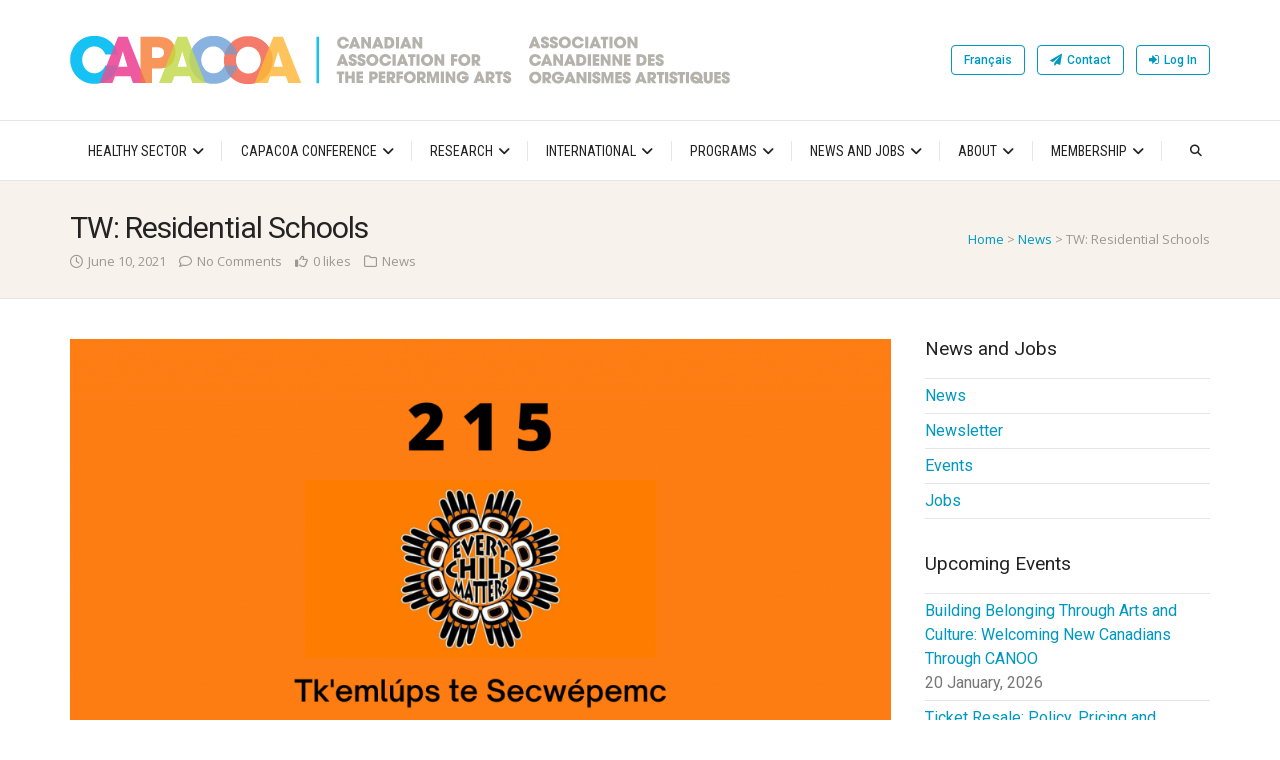

--- FILE ---
content_type: text/html; charset=UTF-8
request_url: https://capacoa.ca/en/2021/06/statement-residential-schools/
body_size: 36323
content:
<!DOCTYPE html>
<html lang="en-CA">
<head>
<meta charset="UTF-8">
<meta name="viewport" content="width=device-width, initial-scale=1">
<link rel="profile" href="https://gmpg.org/xfn/11" />
	<link rel="pingback" href="https://capacoa.ca/xmlrpc.php" />
<meta name='robots' content='index, follow, max-image-preview:large, max-snippet:-1, max-video-preview:-1' />
	<style>img:is([sizes="auto" i], [sizes^="auto," i]) { contain-intrinsic-size: 3000px 1500px }</style>
	<link rel="preload" as="font" href="https://fonts.gstatic.com/s/roboto/v47/KFO7CnqEu92Fr1ME7kSn66aGLdTylUAMa3yUBA.woff2" data-wpacu-preload-google-font="1" crossorigin>
<link rel="preload" as="font" href="https://fonts.gstatic.com/s/robotocondensed/v27/ieVl2ZhZI2eCN5jzbjEETS9weq8-19K7DQ.woff2" data-wpacu-preload-google-font="1" crossorigin>
<link rel="preload" as="font" href="https://fonts.gstatic.com/s/opensans/v40/memvYaGs126MiZpBA-UvWbX2vVnXBbObj2OVTS-muw.woff2" data-wpacu-preload-google-font="1" crossorigin>
<link rel="alternate" href="https://capacoa.ca/en/2021/06/statement-residential-schools/" hreflang="en" />
<link rel="alternate" href="https://capacoa.ca/fr/2021/06/mise-en-garde-pensionnats-autochtones/" hreflang="fr" />

	<!-- This site is optimized with the Yoast SEO plugin v24.5 - https://yoast.com/wordpress/plugins/seo/ -->
	<title>TW: Residential Schools - Canadian Association for the Performing Arts</title>
	<link rel="canonical" href="https://capacoa.ca/en/2021/06/statement-residential-schools/" />
	<meta property="og:locale" content="en_US" />
	<meta property="og:locale:alternate" content="fr_CA" />
	<meta property="og:type" content="article" />
	<meta property="og:title" content="TW: Residential Schools - Canadian Association for the Performing Arts" />
	<meta property="og:description" content="Our heartfelt thoughts go out to the living survivors, family, friends and everyone grieving the discovery of the unmarked mass grave at the site of the former Kamloops Indian Residential School. We at CAPACOA are filled with sadness and we mourn those 215 Indigenous children, and the many other Indigenous children that remain undiscovered in [&hellip;]" />
	<meta property="og:url" content="https://capacoa.ca/en/2021/06/statement-residential-schools/" />
	<meta property="og:site_name" content="Canadian Association for the Performing Arts" />
	<meta property="article:publisher" content="https://www.facebook.com/CAPACOA/" />
	<meta property="article:published_time" content="2021-06-10T21:34:24+00:00" />
	<meta property="article:modified_time" content="2021-06-10T21:35:37+00:00" />
	<meta property="og:image" content="https://capacoa.ca/wp-content/uploads/2021/06/215-for-website.png" />
	<meta property="og:image:width" content="1640" />
	<meta property="og:image:height" content="924" />
	<meta property="og:image:type" content="image/png" />
	<meta name="author" content="CAPACOA" />
	<meta name="twitter:card" content="summary_large_image" />
	<meta name="twitter:creator" content="@capacoa" />
	<meta name="twitter:site" content="@capacoa" />
	<meta name="twitter:label1" content="Written by" />
	<meta name="twitter:data1" content="CAPACOA" />
	<meta name="twitter:label2" content="Est. reading time" />
	<meta name="twitter:data2" content="1 minute" />
	<script type="application/ld+json" class="yoast-schema-graph">{"@context":"https://schema.org","@graph":[{"@type":"Article","@id":"https://capacoa.ca/en/2021/06/statement-residential-schools/#article","isPartOf":{"@id":"https://capacoa.ca/en/2021/06/statement-residential-schools/"},"author":{"name":"CAPACOA","@id":"https://capacoa.ca/en/#/schema/person/776f274c0bacfa86a6f7396a684dad67"},"headline":"TW: Residential Schools","datePublished":"2021-06-10T21:34:24+00:00","dateModified":"2021-06-10T21:35:37+00:00","mainEntityOfPage":{"@id":"https://capacoa.ca/en/2021/06/statement-residential-schools/"},"wordCount":162,"commentCount":0,"publisher":{"@id":"https://capacoa.ca/en/#organization"},"image":{"@id":"https://capacoa.ca/en/2021/06/statement-residential-schools/#primaryimage"},"thumbnailUrl":"https://capacoa.ca/wp-content/uploads/2021/06/215-for-website.png","keywords":["News"],"articleSection":["News"],"inLanguage":"en-CA","potentialAction":[{"@type":"CommentAction","name":"Comment","target":["https://capacoa.ca/en/2021/06/statement-residential-schools/#respond"]}]},{"@type":"WebPage","@id":"https://capacoa.ca/en/2021/06/statement-residential-schools/","url":"https://capacoa.ca/en/2021/06/statement-residential-schools/","name":"TW: Residential Schools - Canadian Association for the Performing Arts","isPartOf":{"@id":"https://capacoa.ca/en/#website"},"primaryImageOfPage":{"@id":"https://capacoa.ca/en/2021/06/statement-residential-schools/#primaryimage"},"image":{"@id":"https://capacoa.ca/en/2021/06/statement-residential-schools/#primaryimage"},"thumbnailUrl":"https://capacoa.ca/wp-content/uploads/2021/06/215-for-website.png","datePublished":"2021-06-10T21:34:24+00:00","dateModified":"2021-06-10T21:35:37+00:00","breadcrumb":{"@id":"https://capacoa.ca/en/2021/06/statement-residential-schools/#breadcrumb"},"inLanguage":"en-CA","potentialAction":[{"@type":"ReadAction","target":["https://capacoa.ca/en/2021/06/statement-residential-schools/"]}]},{"@type":"ImageObject","inLanguage":"en-CA","@id":"https://capacoa.ca/en/2021/06/statement-residential-schools/#primaryimage","url":"https://capacoa.ca/wp-content/uploads/2021/06/215-for-website.png","contentUrl":"https://capacoa.ca/wp-content/uploads/2021/06/215-for-website.png","width":1640,"height":924,"caption":"An orange photo with text saying \"215: Every child matters\" and CAPACOA's logo"},{"@type":"BreadcrumbList","@id":"https://capacoa.ca/en/2021/06/statement-residential-schools/#breadcrumb","itemListElement":[{"@type":"ListItem","position":1,"name":"Home","item":"https://capacoa.ca/en/"},{"@type":"ListItem","position":2,"name":"News","item":"https://capacoa.ca/en/news-and-jobs/news/"},{"@type":"ListItem","position":3,"name":"TW: Residential Schools"}]},{"@type":"WebSite","@id":"https://capacoa.ca/en/#website","url":"https://capacoa.ca/en/","name":"Canadian Association for the Performing Arts","description":"Welcome to CAPACOA, the Canadian Association for the Performing Arts.","publisher":{"@id":"https://capacoa.ca/en/#organization"},"alternateName":"CAPACOA","potentialAction":[{"@type":"SearchAction","target":{"@type":"EntryPoint","urlTemplate":"https://capacoa.ca/en/?s={search_term_string}"},"query-input":{"@type":"PropertyValueSpecification","valueRequired":true,"valueName":"search_term_string"}}],"inLanguage":"en-CA"},{"@type":"Organization","@id":"https://capacoa.ca/en/#organization","name":"Canadian Association for the Performing Arts","alternateName":"CAPACOA","url":"https://capacoa.ca/en/","logo":{"@type":"ImageObject","inLanguage":"en-CA","@id":"https://capacoa.ca/en/#/schema/logo/image/","url":"https://capacoa.ca/wp-content/uploads/2025/02/CAPACOA-Org-Logo-696px.jpg","contentUrl":"https://capacoa.ca/wp-content/uploads/2025/02/CAPACOA-Org-Logo-696px.jpg","width":696,"height":696,"caption":"Canadian Association for the Performing Arts"},"image":{"@id":"https://capacoa.ca/en/#/schema/logo/image/"},"sameAs":["https://www.facebook.com/CAPACOA/","https://x.com/capacoa","https://www.instagram.com/capacoa_arts/","https://www.linkedin.com/company/capacoa","https://www.youtube.com/@capacoa3265"]},{"@type":"Person","@id":"https://capacoa.ca/en/#/schema/person/776f274c0bacfa86a6f7396a684dad67","name":"CAPACOA","image":{"@type":"ImageObject","inLanguage":"en-CA","@id":"https://capacoa.ca/en/#/schema/person/image/","url":"https://capacoa.ca/wp-content/litespeed/avatar/6c951b23abc1c3794074861b69912306.jpg?ver=1768605639","contentUrl":"https://capacoa.ca/wp-content/litespeed/avatar/6c951b23abc1c3794074861b69912306.jpg?ver=1768605639","caption":"CAPACOA"}}]}</script>
	<!-- / Yoast SEO plugin. -->


<link rel="preload" as="font" href="/wp-content/plugins/social-icons-widget-by-wpzoom/assets/font/socicon.woff2?v=4.3.4" data-wpacu-preload-local-font="1" crossorigin>
<link rel="preload" as="font" href="/wp-content/plugins/social-icons-widget-by-wpzoom/assets/font/socicon.woff2?v=4.3.3" data-wpacu-preload-local-font="1" crossorigin>
<link rel='dns-prefetch' href='//use.fontawesome.com' />
<link rel='dns-prefetch' href='//fonts.googleapis.com' />
<link rel='dns-prefetch' href='//fonts.gstatic.com' />
<link rel='dns-prefetch' href='//www.googletagmanager.com' />
<link rel='dns-prefetch' href='//code.jquery.com' />
<link rel='preconnect' href='//use.fontawesome.com' />
<link rel='preconnect' href='//fonts.gstatic.com' />
<link rel='preconnect' href='//www.googletagmanager.com' />
<link rel='preconnect' href='//code.jquery.com' />

<link data-optimized="1" rel='stylesheet' id='wp-block-library-css' href='https://capacoa.ca/wp-content/litespeed/css/ce09e586ef8670a7d6e8f1e44efb1bd0.css?ver=e2546' type='text/css' media='all' />
<style id='wp-block-library-theme-inline-css' type='text/css'>
.wp-block-audio :where(figcaption){color:#555;font-size:13px;text-align:center}.is-dark-theme .wp-block-audio :where(figcaption){color:#ffffffa6}.wp-block-audio{margin:0 0 1em}.wp-block-code{border:1px solid #ccc;border-radius:4px;font-family:Menlo,Consolas,monaco,monospace;padding:.8em 1em}.wp-block-embed :where(figcaption){color:#555;font-size:13px;text-align:center}.is-dark-theme .wp-block-embed :where(figcaption){color:#ffffffa6}.wp-block-embed{margin:0 0 1em}.blocks-gallery-caption{color:#555;font-size:13px;text-align:center}.is-dark-theme .blocks-gallery-caption{color:#ffffffa6}:root :where(.wp-block-image figcaption){color:#555;font-size:13px;text-align:center}.is-dark-theme :root :where(.wp-block-image figcaption){color:#ffffffa6}.wp-block-image{margin:0 0 1em}.wp-block-pullquote{border-bottom:4px solid;border-top:4px solid;color:currentColor;margin-bottom:1.75em}.wp-block-pullquote cite,.wp-block-pullquote footer,.wp-block-pullquote__citation{color:currentColor;font-size:.8125em;font-style:normal;text-transform:uppercase}.wp-block-quote{border-left:.25em solid;margin:0 0 1.75em;padding-left:1em}.wp-block-quote cite,.wp-block-quote footer{color:currentColor;font-size:.8125em;font-style:normal;position:relative}.wp-block-quote:where(.has-text-align-right){border-left:none;border-right:.25em solid;padding-left:0;padding-right:1em}.wp-block-quote:where(.has-text-align-center){border:none;padding-left:0}.wp-block-quote.is-large,.wp-block-quote.is-style-large,.wp-block-quote:where(.is-style-plain){border:none}.wp-block-search .wp-block-search__label{font-weight:700}.wp-block-search__button{border:1px solid #ccc;padding:.375em .625em}:where(.wp-block-group.has-background){padding:1.25em 2.375em}.wp-block-separator.has-css-opacity{opacity:.4}.wp-block-separator{border:none;border-bottom:2px solid;margin-left:auto;margin-right:auto}.wp-block-separator.has-alpha-channel-opacity{opacity:1}.wp-block-separator:not(.is-style-wide):not(.is-style-dots){width:100px}.wp-block-separator.has-background:not(.is-style-dots){border-bottom:none;height:1px}.wp-block-separator.has-background:not(.is-style-wide):not(.is-style-dots){height:2px}.wp-block-table{margin:0 0 1em}.wp-block-table td,.wp-block-table th{word-break:normal}.wp-block-table :where(figcaption){color:#555;font-size:13px;text-align:center}.is-dark-theme .wp-block-table :where(figcaption){color:#ffffffa6}.wp-block-video :where(figcaption){color:#555;font-size:13px;text-align:center}.is-dark-theme .wp-block-video :where(figcaption){color:#ffffffa6}.wp-block-video{margin:0 0 1em}:root :where(.wp-block-template-part.has-background){margin-bottom:0;margin-top:0;padding:1.25em 2.375em}
</style>
<link data-optimized="1" rel='stylesheet' id='wpzoom-social-icons-block-style-css' href='https://capacoa.ca/wp-content/litespeed/css/b07d362933c642965529088cc2c6b132.css?ver=678e8' type='text/css' media='all' />
<link data-optimized="1" rel='stylesheet' id='sugar-calendar-block-style-css' href='https://capacoa.ca/wp-content/litespeed/css/c730ee53af541180fcad65a44d143476.css?ver=25551' type='text/css' media='all' />
<link data-optimized="1" rel='stylesheet' id='sugar-calendar-event-list-block-style-css' href='https://capacoa.ca/wp-content/litespeed/css/5fc5f529d59cb1a19a5078bc7ec3936e.css?ver=f5cc6' type='text/css' media='all' />
<style id='classic-theme-styles-inline-css' type='text/css'>
/*! This file is auto-generated */
.wp-block-button__link{color:#fff;background-color:#32373c;border-radius:9999px;box-shadow:none;text-decoration:none;padding:calc(.667em + 2px) calc(1.333em + 2px);font-size:1.125em}.wp-block-file__button{background:#32373c;color:#fff;text-decoration:none}
</style>
<style id='global-styles-inline-css' type='text/css'>
:root{--wp--preset--aspect-ratio--square: 1;--wp--preset--aspect-ratio--4-3: 4/3;--wp--preset--aspect-ratio--3-4: 3/4;--wp--preset--aspect-ratio--3-2: 3/2;--wp--preset--aspect-ratio--2-3: 2/3;--wp--preset--aspect-ratio--16-9: 16/9;--wp--preset--aspect-ratio--9-16: 9/16;--wp--preset--color--black: #000000;--wp--preset--color--cyan-bluish-gray: #abb8c3;--wp--preset--color--white: #ffffff;--wp--preset--color--pale-pink: #f78da7;--wp--preset--color--vivid-red: #cf2e2e;--wp--preset--color--luminous-vivid-orange: #ff6900;--wp--preset--color--luminous-vivid-amber: #fcb900;--wp--preset--color--light-green-cyan: #7bdcb5;--wp--preset--color--vivid-green-cyan: #00d084;--wp--preset--color--pale-cyan-blue: #8ed1fc;--wp--preset--color--vivid-cyan-blue: #0693e3;--wp--preset--color--vivid-purple: #9b51e0;--wp--preset--gradient--vivid-cyan-blue-to-vivid-purple: linear-gradient(135deg,rgba(6,147,227,1) 0%,rgb(155,81,224) 100%);--wp--preset--gradient--light-green-cyan-to-vivid-green-cyan: linear-gradient(135deg,rgb(122,220,180) 0%,rgb(0,208,130) 100%);--wp--preset--gradient--luminous-vivid-amber-to-luminous-vivid-orange: linear-gradient(135deg,rgba(252,185,0,1) 0%,rgba(255,105,0,1) 100%);--wp--preset--gradient--luminous-vivid-orange-to-vivid-red: linear-gradient(135deg,rgba(255,105,0,1) 0%,rgb(207,46,46) 100%);--wp--preset--gradient--very-light-gray-to-cyan-bluish-gray: linear-gradient(135deg,rgb(238,238,238) 0%,rgb(169,184,195) 100%);--wp--preset--gradient--cool-to-warm-spectrum: linear-gradient(135deg,rgb(74,234,220) 0%,rgb(151,120,209) 20%,rgb(207,42,186) 40%,rgb(238,44,130) 60%,rgb(251,105,98) 80%,rgb(254,248,76) 100%);--wp--preset--gradient--blush-light-purple: linear-gradient(135deg,rgb(255,206,236) 0%,rgb(152,150,240) 100%);--wp--preset--gradient--blush-bordeaux: linear-gradient(135deg,rgb(254,205,165) 0%,rgb(254,45,45) 50%,rgb(107,0,62) 100%);--wp--preset--gradient--luminous-dusk: linear-gradient(135deg,rgb(255,203,112) 0%,rgb(199,81,192) 50%,rgb(65,88,208) 100%);--wp--preset--gradient--pale-ocean: linear-gradient(135deg,rgb(255,245,203) 0%,rgb(182,227,212) 50%,rgb(51,167,181) 100%);--wp--preset--gradient--electric-grass: linear-gradient(135deg,rgb(202,248,128) 0%,rgb(113,206,126) 100%);--wp--preset--gradient--midnight: linear-gradient(135deg,rgb(2,3,129) 0%,rgb(40,116,252) 100%);--wp--preset--font-size--small: 13px;--wp--preset--font-size--medium: 20px;--wp--preset--font-size--large: 36px;--wp--preset--font-size--x-large: 42px;--wp--preset--spacing--20: 0.44rem;--wp--preset--spacing--30: 0.67rem;--wp--preset--spacing--40: 1rem;--wp--preset--spacing--50: 1.5rem;--wp--preset--spacing--60: 2.25rem;--wp--preset--spacing--70: 3.38rem;--wp--preset--spacing--80: 5.06rem;--wp--preset--shadow--natural: 6px 6px 9px rgba(0, 0, 0, 0.2);--wp--preset--shadow--deep: 12px 12px 50px rgba(0, 0, 0, 0.4);--wp--preset--shadow--sharp: 6px 6px 0px rgba(0, 0, 0, 0.2);--wp--preset--shadow--outlined: 6px 6px 0px -3px rgba(255, 255, 255, 1), 6px 6px rgba(0, 0, 0, 1);--wp--preset--shadow--crisp: 6px 6px 0px rgba(0, 0, 0, 1);}:where(.is-layout-flex){gap: 0.5em;}:where(.is-layout-grid){gap: 0.5em;}body .is-layout-flex{display: flex;}.is-layout-flex{flex-wrap: wrap;align-items: center;}.is-layout-flex > :is(*, div){margin: 0;}body .is-layout-grid{display: grid;}.is-layout-grid > :is(*, div){margin: 0;}:where(.wp-block-columns.is-layout-flex){gap: 2em;}:where(.wp-block-columns.is-layout-grid){gap: 2em;}:where(.wp-block-post-template.is-layout-flex){gap: 1.25em;}:where(.wp-block-post-template.is-layout-grid){gap: 1.25em;}.has-black-color{color: var(--wp--preset--color--black) !important;}.has-cyan-bluish-gray-color{color: var(--wp--preset--color--cyan-bluish-gray) !important;}.has-white-color{color: var(--wp--preset--color--white) !important;}.has-pale-pink-color{color: var(--wp--preset--color--pale-pink) !important;}.has-vivid-red-color{color: var(--wp--preset--color--vivid-red) !important;}.has-luminous-vivid-orange-color{color: var(--wp--preset--color--luminous-vivid-orange) !important;}.has-luminous-vivid-amber-color{color: var(--wp--preset--color--luminous-vivid-amber) !important;}.has-light-green-cyan-color{color: var(--wp--preset--color--light-green-cyan) !important;}.has-vivid-green-cyan-color{color: var(--wp--preset--color--vivid-green-cyan) !important;}.has-pale-cyan-blue-color{color: var(--wp--preset--color--pale-cyan-blue) !important;}.has-vivid-cyan-blue-color{color: var(--wp--preset--color--vivid-cyan-blue) !important;}.has-vivid-purple-color{color: var(--wp--preset--color--vivid-purple) !important;}.has-black-background-color{background-color: var(--wp--preset--color--black) !important;}.has-cyan-bluish-gray-background-color{background-color: var(--wp--preset--color--cyan-bluish-gray) !important;}.has-white-background-color{background-color: var(--wp--preset--color--white) !important;}.has-pale-pink-background-color{background-color: var(--wp--preset--color--pale-pink) !important;}.has-vivid-red-background-color{background-color: var(--wp--preset--color--vivid-red) !important;}.has-luminous-vivid-orange-background-color{background-color: var(--wp--preset--color--luminous-vivid-orange) !important;}.has-luminous-vivid-amber-background-color{background-color: var(--wp--preset--color--luminous-vivid-amber) !important;}.has-light-green-cyan-background-color{background-color: var(--wp--preset--color--light-green-cyan) !important;}.has-vivid-green-cyan-background-color{background-color: var(--wp--preset--color--vivid-green-cyan) !important;}.has-pale-cyan-blue-background-color{background-color: var(--wp--preset--color--pale-cyan-blue) !important;}.has-vivid-cyan-blue-background-color{background-color: var(--wp--preset--color--vivid-cyan-blue) !important;}.has-vivid-purple-background-color{background-color: var(--wp--preset--color--vivid-purple) !important;}.has-black-border-color{border-color: var(--wp--preset--color--black) !important;}.has-cyan-bluish-gray-border-color{border-color: var(--wp--preset--color--cyan-bluish-gray) !important;}.has-white-border-color{border-color: var(--wp--preset--color--white) !important;}.has-pale-pink-border-color{border-color: var(--wp--preset--color--pale-pink) !important;}.has-vivid-red-border-color{border-color: var(--wp--preset--color--vivid-red) !important;}.has-luminous-vivid-orange-border-color{border-color: var(--wp--preset--color--luminous-vivid-orange) !important;}.has-luminous-vivid-amber-border-color{border-color: var(--wp--preset--color--luminous-vivid-amber) !important;}.has-light-green-cyan-border-color{border-color: var(--wp--preset--color--light-green-cyan) !important;}.has-vivid-green-cyan-border-color{border-color: var(--wp--preset--color--vivid-green-cyan) !important;}.has-pale-cyan-blue-border-color{border-color: var(--wp--preset--color--pale-cyan-blue) !important;}.has-vivid-cyan-blue-border-color{border-color: var(--wp--preset--color--vivid-cyan-blue) !important;}.has-vivid-purple-border-color{border-color: var(--wp--preset--color--vivid-purple) !important;}.has-vivid-cyan-blue-to-vivid-purple-gradient-background{background: var(--wp--preset--gradient--vivid-cyan-blue-to-vivid-purple) !important;}.has-light-green-cyan-to-vivid-green-cyan-gradient-background{background: var(--wp--preset--gradient--light-green-cyan-to-vivid-green-cyan) !important;}.has-luminous-vivid-amber-to-luminous-vivid-orange-gradient-background{background: var(--wp--preset--gradient--luminous-vivid-amber-to-luminous-vivid-orange) !important;}.has-luminous-vivid-orange-to-vivid-red-gradient-background{background: var(--wp--preset--gradient--luminous-vivid-orange-to-vivid-red) !important;}.has-very-light-gray-to-cyan-bluish-gray-gradient-background{background: var(--wp--preset--gradient--very-light-gray-to-cyan-bluish-gray) !important;}.has-cool-to-warm-spectrum-gradient-background{background: var(--wp--preset--gradient--cool-to-warm-spectrum) !important;}.has-blush-light-purple-gradient-background{background: var(--wp--preset--gradient--blush-light-purple) !important;}.has-blush-bordeaux-gradient-background{background: var(--wp--preset--gradient--blush-bordeaux) !important;}.has-luminous-dusk-gradient-background{background: var(--wp--preset--gradient--luminous-dusk) !important;}.has-pale-ocean-gradient-background{background: var(--wp--preset--gradient--pale-ocean) !important;}.has-electric-grass-gradient-background{background: var(--wp--preset--gradient--electric-grass) !important;}.has-midnight-gradient-background{background: var(--wp--preset--gradient--midnight) !important;}.has-small-font-size{font-size: var(--wp--preset--font-size--small) !important;}.has-medium-font-size{font-size: var(--wp--preset--font-size--medium) !important;}.has-large-font-size{font-size: var(--wp--preset--font-size--large) !important;}.has-x-large-font-size{font-size: var(--wp--preset--font-size--x-large) !important;}
:where(.wp-block-post-template.is-layout-flex){gap: 1.25em;}:where(.wp-block-post-template.is-layout-grid){gap: 1.25em;}
:where(.wp-block-columns.is-layout-flex){gap: 2em;}:where(.wp-block-columns.is-layout-grid){gap: 2em;}
:root :where(.wp-block-pullquote){font-size: 1.5em;line-height: 1.6;}
</style>
<link data-optimized="1" rel='stylesheet' id='pmpro_frontend-css' href='https://capacoa.ca/wp-content/litespeed/css/3d1d0b2474242f04a95822d7c9408cb5.css?ver=6fb65' type='text/css' media='screen' />
<link data-optimized="1" rel='stylesheet' id='pmpro_print-css' href='https://capacoa.ca/wp-content/litespeed/css/465add47bc202de1a6ca662d61941935.css?ver=f934e' type='text/css' media='print' />
<link data-optimized="1" rel='stylesheet' id='pmpro-advanced-levels-styles-css' href='https://capacoa.ca/wp-content/litespeed/css/0fe2d78616c3a2d7c4d7e01cfcfda8e6.css?ver=6ea47' type='text/css' media='all' />
<link data-optimized="1" rel='stylesheet' id='sc-events-css' href='https://capacoa.ca/wp-content/litespeed/css/dd1a75e5cd4cbb86c3343742f769bcc5.css?ver=65ce9' type='text/css' media='all' />
<link data-optimized="1" rel='stylesheet' id='ghostpool-style-css' href='https://capacoa.ca/wp-content/litespeed/css/9bc2bcd84e6f19d7b10e316533a07660.css?ver=f44ff' type='text/css' media='all' />
<link data-optimized="1" rel='stylesheet' id='ghostpool-child-style-css' href='https://capacoa.ca/wp-content/litespeed/css/9a27461283225a1b3d05423d9ad7a12e.css?ver=44bc0' type='text/css' media='all' />
<link rel='stylesheet' id='load-fa-css' href='https://use.fontawesome.com/releases/v6.2.1/css/all.css?ver=6.7.2' type='text/css' media='all' />
<link data-optimized="1" rel='stylesheet' id='font-awesome-css' href='https://capacoa.ca/wp-content/litespeed/css/d87e2697a791a721383fecfbd17e7676.css?ver=222d9' type='text/css' media='all' />
<link data-optimized="1" rel='stylesheet' id='featherlight-css' href='https://capacoa.ca/wp-content/litespeed/css/cc4094ab820adaae66e6fbc5ee88798e.css?ver=b451a' type='text/css' media='all' />
<link data-optimized="1" rel='stylesheet' id='featherlight-gallery-css' href='https://capacoa.ca/wp-content/litespeed/css/c311289c866e6d3b0b77352cebd01874.css?ver=70771' type='text/css' media='all' />
<link data-optimized="1" rel='stylesheet' id='mediaelement-css' href='https://capacoa.ca/wp-content/litespeed/css/be9958190e1ed6f2e6f3aa8b9f8dec5a.css?ver=b5387' type='text/css' media='all' />
<link data-optimized="1" rel='stylesheet' id='wp-mediaelement-css' href='https://capacoa.ca/wp-content/litespeed/css/1b82c80a3be0809fbf7006ed54202a53.css?ver=a88c2' type='text/css' media='all' />
<link data-optimized="1" rel='stylesheet' id='wpzoom-social-icons-socicon-css' href='https://capacoa.ca/wp-content/litespeed/css/ac910796cae27ab2faa14bd7c2295a52.css?ver=74321' type='text/css' media='all' />
<link data-optimized="1" rel='stylesheet' id='dashicons-css' href='https://capacoa.ca/wp-content/litespeed/css/73f6f8222b80228da8f05928baa39169.css?ver=3485b' type='text/css' media='all' />
<link data-optimized="1" rel='stylesheet' id='wpzoom-social-icons-styles-css' href='https://capacoa.ca/wp-content/litespeed/css/3891e261dca7a3c9d70240c3aeaaa3a5.css?ver=3b0e8' type='text/css' media='all' />
<link data-optimized="1" rel='stylesheet' id='css-css' href='https://capacoa.ca/wp-content/litespeed/css/891a6bd8a0fca4c41315026ef5102765.css?ver=32790' type='text/css' media='all' />
<link data-optimized="1" rel='stylesheet' id='bb-css-css' href='https://capacoa.ca/wp-content/litespeed/css/031e119519a09c8b54eb91fff96fb0c9.css?ver=13981' type='text/css' media='all' />
<style id='ghostpool-custom-css-inline-css' type='text/css'>
body, .gp-wide-layout .gp-divider-title, .gp-theme #buddypress:not(.youzify) .rtm-plupload-list .plupload_file_name .dashicons, .gp-full-page-page-header #gp-content-wrapper, .gp-theme.bp-user #buddypress .profile .bp-widget h2{background-color:#fff;}.woocommerce .widget_price_filter .ui-slider .ui-slider-handle{border-color:#00c0f3;}.woocommerce .widget_price_filter .ui-slider .ui-slider-handle{border-color: -webkit-linear-gradient(left, #00c0f3 0%, #27d2ff 50%,#00c0f3 100%);background-image: linear-gradient(to right, #00c0f3 0%, #27d2ff 50%,#00c0f3 100%);}.gp-ranking-counter, .tagcloud a, .woocommerce span.onsale, .gp-primary-color .vc-hoverbox-back, .wpb-js-composer .vc_tta.vc_tta-style-gp-1 .vc_tta-tab.vc_active, .wpb-js-composer .vc_tta.vc_tta-style-gp-1 .vc_tta-panel.vc_active .vc_tta-panel-title, .wpb-js-composer .vc_tta.vc_tta-style-gp-2 .vc_tta-tab.vc_active:before, .wpb-js-composer .vc_tta.vc_tta-style-gp-2 .vc_tta-panel.vc_active .vc_tta-panel-title:before, .wpb-js-composer .vc_tta.vc_tta-style-gp-3 .vc_tta-tab.vc_active, .wpb-js-composer .vc_tta.vc_tta-style-gp-3 .vc_tta-panel.vc_active .vc_tta-panel-title, .wpb-js-composer .vc_tta.vc_general.vc_tta-style-gp-1 .vc_tta-tab:not(.vc_active):hover .vc_tta-title-text, .wpb-js-composer .vc_tta.vc_general.vc_tta-style-gp-1 .vc_tta-panel:not(.vc_active) .vc_tta-panel-title:hover .vc_tta-title-text, .wpb-js-composer .vc_tta.vc_general.vc_tta-style-gp-3 .vc_tta-tab:not(.vc_active):hover .vc_tta-title-text, .wpb-js-composer .vc_tta.vc_general.vc_tta-style-gp-3 .vc_tta-panel:not(.vc_active) .vc_tta-panel-title:hover .vc_tta-title-text, .wpb-js-composer .vc_tta.vc_general.vc_tta-style-gp-2 .vc_tta-tab.vc_active .vc_tta-title-text, .wpb-js-composer .vc_tta.vc_general.vc_tta-style-gp-2 .vc_tta-tab:hover .vc_tta-title-text, .wpb-js-composer .vc_tta.vc_general.vc_tta-style-gp-2 .vc_tta-panel.vc_active .vc_tta-title-text, .wpb-js-composer .vc_tta.vc_general.vc_tta-style-gp-2 .vc_tta-panel:hover .vc_tta-title-text{background-color:#00c0f3;}.gp-ranking-counter, .tagcloud a, .woocommerce span.onsale, .gp-primary-color .vc-hoverbox-back, .wpb-js-composer .vc_tta.vc_tta-style-gp-1 .vc_tta-tab.vc_active, .wpb-js-composer .vc_tta.vc_tta-style-gp-1 .vc_tta-panel.vc_active .vc_tta-panel-title, .wpb-js-composer .vc_tta.vc_tta-style-gp-2 .vc_tta-tab.vc_active:before, .wpb-js-composer .vc_tta.vc_tta-style-gp-2 .vc_tta-panel.vc_active .vc_tta-panel-title:before, .wpb-js-composer .vc_tta.vc_tta-style-gp-3 .vc_tta-tab.vc_active, .wpb-js-composer .vc_tta.vc_tta-style-gp-3 .vc_tta-panel.vc_active .vc_tta-panel-title, .wpb-js-composer .vc_tta.vc_general.vc_tta-style-gp-1 .vc_tta-tab:not(.vc_active):hover .vc_tta-title-text, .wpb-js-composer .vc_tta.vc_general.vc_tta-style-gp-1 .vc_tta-panel:not(.vc_active) .vc_tta-panel-title:hover .vc_tta-title-text, .wpb-js-composer .vc_tta.vc_general.vc_tta-style-gp-3 .vc_tta-tab:not(.vc_active):hover .vc_tta-title-text, .wpb-js-composer .vc_tta.vc_general.vc_tta-style-gp-3 .vc_tta-panel:not(.vc_active) .vc_tta-panel-title:hover .vc_tta-title-text, .wpb-js-composer .vc_tta.vc_general.vc_tta-style-gp-2 .vc_tta-tab.vc_active .vc_tta-title-text, .wpb-js-composer .vc_tta.vc_general.vc_tta-style-gp-2 .vc_tta-tab:hover .vc_tta-title-text, .wpb-js-composer .vc_tta.vc_general.vc_tta-style-gp-2 .vc_tta-panel.vc_active .vc_tta-title-text, .wpb-js-composer .vc_tta.vc_general.vc_tta-style-gp-2 .vc_tta-panel:hover .vc_tta-title-text{background-color: -webkit-linear-gradient(left, #00c0f3 0%, #27d2ff 50%,#00c0f3 100%);background-image: linear-gradient(to right, #00c0f3 0%, #27d2ff 50%,#00c0f3 100%);}#gp-content-wrapper{background-color:#fff;}#gp-content-wrapper{border-bottom: 0px solid ;border-radius: 0px;}@media only screen and (min-width: 992px){#gp-content-wrapper{padding-top:40px;padding-bottom:40px;}}@media only screen and (max-width: 991px){#gp-content-wrapper{padding-top:30px;padding-bottom:30px;}}body:not(.page-template-homepage-template) #gp-content{border-bottom: 0px solid ;border-radius: 0px;}@media only screen and (min-width: 992px){.gp-left-sidebar #gp-content, .gp-right-sidebar #gp-content, .gp-both-sidebars #gp-content{width:72%;}}body:not(.page-template-homepage-template) #gp-content{padding-top:0px;padding-right:0px;padding-bottom:0px;padding-left:0px;}.gp-sidebar{}.gp-sidebar{border-bottom: 0px solid ;border-radius: 0px;}.gp-sidebar{width:25%;}#gp-sidebar-left{margin-right:3%;}#gp-sidebar-right{margin-left:3%;}.gp-sidebar{padding-top:0px;padding-right:0px;padding-bottom:0px;padding-left:0px;}.gp-sidebar .widget{border-bottom: 0px solid ;border-radius: 0px;}.gp-sidebar .widget{padding-top:0px;padding-right:0px;padding-bottom:0px;padding-left:0px;}.gp-sidebar .widget{margin-bottom:35px;}.widget-title, .widget-title a, .wpb_heading, .widget_block .wp-block-group__inner-container > h2, .widget_block .wp-block-search__label{font-size:19px;line-height:19px;font-family:Roboto, Arial, Helvetica, sans-serif;font-weight:400;letter-spacing:0px;color:#232323;text-transform:none;}.widget{font-size:16px;line-height:24px;font-family:Roboto, Arial, Helvetica, sans-serif;font-weight:400;letter-spacing:0px;color:#777;text-transform:none;}.widget a:not(.button){color:0098c0;}.widget a:not(.button):hover{color:f5762a;}.gp-loader{background-color:#fff;}.sk-folding-cube .sk-cube:before{background-color:#eee;}.gp-loader-custom-icon{font-size:64px;}.gp-loader-custom-icon{color:#00c0f3;}#gp-standard-header .gp-text-logo, #gp-side-menu-logo .gp-text-logo{font-family:Roboto, Arial, Helvetica, sans-serif;font-weight:500;font-size:30px;line-height:30px;letter-spacing:-1.5px;color:#232323;text-transform:none;}.gp-header-logo-left-1 #gp-standard-header .gp-logo, .gp-header-logo-left-2 #gp-standard-header .gp-logo, .gp-header-logo-right-1 #gp-standard-header .gp-logo, .gp-header-side-menu #gp-standard-header, .gp-nav-column, #gp-standard-header #gp-header-row-1{height:120px;}#gp-standard-header, #gp-header-row-1, #gp-mobile-header{background-color:#fff;}.gp-header-above-content #gp-standard-header{border-bottom: 1px solid #e6e6e6;}.gp-header-nav-bottom-1 #gp-standard-header #gp-header-row-2, .gp-header-nav-bottom-2 #gp-standard-header #gp-header-row-2, .gp-header-nav-bottom-3 #gp-standard-header #gp-header-row-2{background-color:#fff;}#gp-standard-header #gp-header-row-2{height:60px;}#gp-standard-header #gp-header-row-2{border-top: 1px solid #e6e6e6;}.gp-header-nav-bottom-1 #gp-standard-header #gp-main-header-primary-nav > ul > li:after, .gp-header-nav-bottom-2 #gp-standard-header #gp-main-header-primary-nav > ul > li:after{border-right: 1px solid #e6e6e6;}.gp-header-over-content.gp-header-logo-left-1 #gp-standard-header, .gp-header-over-content.gp-header-logo-left-2 #gp-standard-header, .gp-header-over-content.gp-header-logo-right-1 #gp-standard-header, .gp-header-over-content.gp-header-side-menu #gp-standard-header, .gp-header-over-content.gp-header-nav-bottom-1 #gp-header-row-1, .gp-header-over-content.gp-header-nav-bottom-2 #gp-header-row-1,	 .gp-header-over-content.gp-header-nav-bottom-3 #gp-header-row-1{background-color:rgba(0,0,0,0);}.gp-header-over-content #gp-standard-header{border-bottom: 0px solid #e6e6e6;}.gp-header-over-content.gp-header-nav-bottom-1 #gp-standard-header #gp-header-row-2, .gp-header-over-content.gp-header-nav-bottom-2 #gp-standard-header #gp-header-row-2, .gp-header-over-content.gp-header-nav-bottom-3 #gp-standard-header #gp-header-row-2{background-color:rgba(0,0,0,0);}.gp-header-over-content #gp-standard-header #gp-header-row-2{border-top: 0px solid #e6e6e6;}.gp-header-over-content.gp-header-nav-bottom-1 #gp-standard-header #gp-main-header-primary-nav > ul > li:after, .gp-header-over-content.gp-header-nav-bottom-2 #gp-standard-header #gp-main-header-primary-nav > ul > li:after{border-right: 1px solid #e6e6e6;}.gp-header-logo-left-1.gp-scrolling #gp-standard-header .gp-logo,.gp-header-logo-left-2.gp-scrolling #gp-standard-header .gp-logo,.gp-header-logo-right-1.gp-scrolling #gp-standard-header .gp-logo,.gp-scrolling .gp-nav-column,.gp-scrolling #gp-standard-header #gp-header-row-1{height:90px;}.gp-header-logo-left-1.gp-scrolling #gp-standard-header,.gp-header-logo-left-2.gp-scrolling #gp-standard-header,.gp-header-logo-right-1.gp-scrolling #gp-standard-header,.gp-header-nav-bottom-1.gp-scrolling #gp-header-row-1,.gp-header-nav-bottom-2.gp-scrolling #gp-header-row-1,	.gp-header-nav-bottom-3.gp-scrolling #gp-header-row-1{background-color:#ffffff;}.gp-scrolling #gp-standard-header{border-bottom: 1px solid #e6e6e6;}.gp-scrolling #gp-standard-header #gp-header-row-2{height:60px;}.gp-header-nav-bottom-1.gp-scrolling #gp-standard-header #gp-header-row-2, .gp-header-nav-bottom-2.gp-scrolling #gp-standard-header #gp-header-row-2, .gp-header-nav-bottom-3.gp-scrolling #gp-standard-header #gp-header-row-2{background-color:#ffffff;}.gp-scrolling #gp-header-row-2{border-top: 1px solid #e6e6e6;}.gp-header-nav-bottom-1.gp-scrolling #gp-main-header-primary-nav > ul > li:after, .gp-header-nav-bottom-2.gp-scrolling #gp-main-header-primary-nav > ul > li:after{border-right: 1px solid #e6e6e6;}#gp-standard-header .menu > .menu-item{font-size:14px;line-height:18px;font-weight:400;text-transform:uppercase;letter-spacing:0px;font-family:Roboto Condensed, Arial, Helvetica, sans-serif;}#gp-standard-header .menu > .menu-item > a, #gp-standard-header .menu > .menu-item .gp-more-menu-items-icon{color:#232323;}#gp-standard-header .menu > .menu-item > a:hover, #gp-standard-header .menu > .menu-item .gp-more-menu-items-icon:hover{color:#00c0f3;}#gp-main-header-primary-nav .menu > .current-menu-item > a:before, #gp-main-header-primary-nav .menu > .menu-item > a:hover:before{border-bottom: 0px solid #6098d4;}#gp-main-header-secondary-nav > .menu > .menu-item{font-size:12px;line-height:18px;font-weight:500;text-transform:none;letter-spacing:0px;font-family:Roboto, Arial, Helvetica, sans-serif;}#gp-main-header-secondary-nav > .menu > .menu-item > a, #gp-main-header-secondary-nav .menu > .menu-item .gp-more-menu-items-icon{color:#0098c0;}#gp-main-header-secondary-nav > .menu > .menu-item > a:hover, #gp-main-header-secondary-nav .menu > .menu-item .gp-more-menu-items-icon:hover{color:#f47b6a;}#gp-main-header-secondary-nav > .menu > .menu-item > a{background-color:rgba(0,0,0,0);}#gp-main-header-secondary-nav > .menu > .menu-item > a:hover{background-color:rgba(0,0,0,0);}#gp-main-header-secondary-nav > .menu > .menu-item > a{border: 1px solid #0098c0;border-radius: 4px;}#gp-main-header-secondary-nav > .menu > .menu-item > a:hover{border: 1px solid #f47b6a;border-radius: 4px;}.gp-nav .sub-menu, .gp-search-box .searchform{background-color:#eaeaea;}.gp-nav .sub-menu, .gp-menu-tabs, .gp-nav .gp-menu-tabs .menu-item, .gp-nav span.gp-menu-header, .gp-search-box .searchform, .gp-profile-tab, .gp-notifications-tab{border: 1px solid #ffffff;border-radius: 0px;}span.gp-menu-header{color:#f47b6a;}#gp-top-header .sub-menu .menu-item a, #gp-standard-header .sub-menu .menu-item a{color:#707070;}#gp-top-header .sub-menu .menu-item a:hover, #gp-standard-header .sub-menu .menu-item a:hover{color:#6098d4;}#gp-standard-header .gp-header-button:before, #gp-standard-header .gp-cart-button .gp-cart-bag{font-size:12px;}#gp-standard-header .gp-header-button:before, #gp-standard-header .gp-cart-button .gp-cart-bag{color:#232323;}#gp-standard-header .gp-cart-bag, #gp-standard-header .gp-cart-handle{border-color:#232323;}#gp-standard-header .gp-header-button:hover:before, #gp-standard-header .gp-header-button.gp-active:before, #gp-standard-header .gp-cart-button:hover .gp-cart-bag{color:#6098d4;}#gp-standard-header .gp-cart-button:hover .gp-cart-bag, #gp-standard-header .gp-cart-button:hover .gp-cart-handle{border-color:#6098d4;}#gp-standard-header .menu > .menu-item .gp-notification-counter{background-color:#f47b6a;}#gp-standard-header .menu > .menu-item .gp-notification-counter, #gp-standard-header .menu > .menu-item .gp-notification-counter:hover{color:#fff;}#gp-header-search .gp-search-bar{border: 2px solid #e6e6e6;border-radius: 4px;}#gp-mobile-header .gp-text-logo{font-size:30px;line-height:30px;font-family:Roboto, Arial, Helvetica, sans-serif;font-weight:500;color:#232323;letter-spacing:-1.5px;text-transform:none;}#gp-mobile-header > .gp-container{height:102px;}.gp-header-above-content #gp-mobile-header{background-color:#fff;}.gp-header-above-content #gp-mobile-header, .gp-header-over-content.gp-scrolling #gp-mobile-header{border-bottom: 1px solid #e6e6e6;}.gp-header-over-content #gp-mobile-header{background-color:rgba(0,0,0,0);}.gp-scrolling #gp-mobile-header{background-color:rgba(255,255,255,);}#gp-mobile-header .gp-header-button:before, #gp-mobile-header .gp-cart-button .gp-cart-bag{font-size:18px;}#gp-mobile-header .gp-header-button:before, #gp-mobile-header .gp-cart-button .gp-cart-bag{color:#b6b2ab;}#gp-mobile-header .gp-cart-bag, #gp-mobile-header .gp-cart-handle{border-color:#b6b2ab;}#gp-mobile-header .gp-header-button:hover:before,#gp-mobile-header .gp-header-button.gp-active:before,#gp-mobile-header .gp-cart-button:hover .gp-cart-bag{color:#6098d4;}#gp-mobile-header .gp-cart-button:hover .gp-cart-bag,#gp-mobile-header .gp-cart-button:hover .gp-cart-handle{border-color:#6098d4;}#gp-mobile-header .gp-nav.menu .gp-notification-counter{background-color:#f47b6a;}#gp-mobile-header .gp-nav.menu .gp-notification-counter{color:#fff;}.gp-nav-button-icon, .gp-nav-button-icon:before, .gp-nav-button-icon:after{background-color:#b6b2ab;}#gp-close-mobile-nav-button{color:#fff;}#gp-mobile-primary-nav, #gp-mobile-profile-nav{background-color:#fff;}#gp-mobile-primary-nav .gp-profile-tab, #gp-mobile-profile-nav .gp-notifications-tab{border-color:#e6e6e6;}#gp-mobile-primary-nav .menu-item, #gp-mobile-profile-nav .menu-item{font-size:16px;line-height:20px;font-weight:400;text-transform:none;letter-spacing:0px;font-family:Roboto, Arial, Helvetica, sans-serif;}#gp-mobile-primary-nav .menu-item a, #gp-mobile-profile-nav .menu-item a, .gp-mobile-dropdown-icon{color:#232323;}#gp-mobile-primary-nav .menu-item a:hover, #gp-mobile-profile-nav .menu-item a:hover, .gp-mobile-dropdown-icon:hover{color:#0098c0;}#gp-mobile-primary-nav .sub-menu .menu-item a, #gp-mobile-profile-nav .sub-menu .menu-item a, .sub-menu .gp-mobile-dropdown-icon{color:#232323;}#gp-mobile-primary-nav .sub-menu .menu-item a:hover, #gp-mobile-profile-nav .sub-menu .menu-item a:hover, .sub-menu .gp-mobile-dropdown-icon:hover{color:#6098d4;}#gp-top-header{background-color:#f8f8f8;}#gp-top-header{border-bottom: 1px solid #e6e6e6;}#gp-top-header .menu > .menu-item{font-family:Open Sans, Arial, Helvetica, sans-serif;font-weight:400;text-transform:none;font-size:13px;line-height:16px;letter-spacing:0px;}#gp-top-header .menu > .menu-item > a{color:#777;}#gp-top-header .menu > .menu-item > a:hover{color:#232323;}.gp-header-side-menu #gp-side-menu-logo{height:90px;}#gp-side-menu-logo{background-color:#00c0f3;}#gp-side-menu-logo{border-bottom: 0px solid #e6e6e6;}#gp-side-menu-nav{background-color:#f1f1f1;}#gp-side-menu-wrapper{background-color:#fff;}#gp-side-menu-content .wp-block-separator.is-style-dots:before{color:#e6e6e6;}#gp-side-menu-content hr, #gp-side-menu-content .wp-block-separator, #gp-side-menu-content th, #gp-side-menu-content td, #gp-side-menu-content .widget li, #gp-side-menu-content .gp-recent-comments ul li, #gp-side-menu-content .gp-posts-list .gp-post-item, #gp-side-menu-content .gp-login-or-left-line, #gp-side-menu-content .gp-login-or-right-line, .gp-theme #gp-side-menu-content .widget.buddypress #friends-list li, .gp-theme #gp-side-menu-content .widget.buddypress #groups-list li, .gp-theme #gp-side-menu-content .widget.buddypress #members-list li, #gp-side-menu-content .gp-bps-wrapper form, #gp-side-menu-content .gp-stats-list .gp-stats-col{border-color:#e6e6e6;}#gp-side-menu-nav .menu-item{font-size:16px;line-height:24px;font-weight:400;text-transform:none;letter-spacing:0px;font-family:Open Sans, Arial, Helvetica, sans-serif;}#gp-side-menu-nav .menu-item a, #gp-side-menu-nav .menu-item .gp-mobile-dropdown-icon{color:#232323;}#gp-side-menu-nav .menu-item a:hover, #gp-side-menu-nav .menu-item .gp-mobile-dropdown-icon:hover{color:#0098c0;}#gp-side-menu-nav .sub-menu .menu-item a, #gp-side-menu-nav .sub-menu .menu-item .gp-mobile-dropdown-icon{color:#232323;}#gp-side-menu-nav .sub-menu .menu-item a:hover, #gp-side-menu-nav .sub-menu .menu-item .gp-mobile-dropdown-icon:hover{color:#00c0f3;}#gp-side-menu-content .widget-title, #gp-side-menu-content .widget-title a{font-size:19px;line-height:19px;font-family:Roboto, Arial, Helvetica, sans-serif;font-weight:400;letter-spacing:0px;color:#232323;text-transform:none;}#gp-side-menu-content .widget{font-size:16px;line-height:20px;font-family:Open Sans, Arial, Helvetica, sans-serif;font-weight:400;letter-spacing:0px;color:#999;text-transform:none;}#gp-side-menu-content .widget a{color:#0098c0;}#gp-side-menu-content .widget a:hover{color:#00c0f3;}#gp-side-menu-toggle, #gp-open-side-menu-button{background-color:#27d2ff;}#gp-side-menu-toggle, #gp-open-side-menu-button{color:#ffffff;}#gp-page-header-inner, #gp-full-page-bg{background-color:#f8f8f8;}#gp-page-title{background-color:#f7f2eb;}#gp-page-title{border-bottom: 1px solid #e6e6e6;}#gp-page-title h1{font-size:30px;line-height:34px;color:#232323;font-family:Roboto, Arial, Helvetica, sans-serif;font-weight:400;letter-spacing:-1px;text-transform:none;}@media only screen and (max-width: 991px){#gp-page-title h1{font-size:24px;line-height:28px;letter-spacing:-1px;}}#gp-page-title #gp-page-title-subtitle{font-size:16px;line-height:22px;color:#9e9990;font-family:Open Sans, Arial, Helvetica, sans-serif;font-weight:400;letter-spacing:0px;text-transform:none;}#gp-page-title .gp-entry-meta, #gp-page-title .gp-entry-meta a, #gp-page-title #gp-breadcrumbs{font-size:13px;line-height:13px;color:#9e9990;font-family:Open Sans, Arial, Helvetica, sans-serif;font-weight:400;letter-spacing:0px;}.gp-minimal-page-header #gp-page-title-text h1{font-size:30px;line-height:34px;color:#232323;font-family:Roboto, Arial, Helvetica, sans-serif;font-weight:400;letter-spacing:-1px;text-transform:none;}@media only screen and (max-width: 991px){.gp-minimal-page-header #gp-page-title-text h1{font-size:24px;line-height:28px;letter-spacing:-1px;}}.gp-minimal-page-header #gp-page-title-subtitle{font-size:16px;line-height:22px;color:#9e9990;font-family:Open Sans, Arial, Helvetica, sans-serif;font-weight:400;letter-spacing:0px;text-transform:none;}.gp-minimal-page-header #gp-page-title-text .gp-entry-meta, .gp-minimal-page-header #gp-page-title-text .gp-entry-meta a, .gp-minimal-page-header #gp-page-title-text #gp-breadcrumbs{font-size:13px;line-height:13px;color:#9e9990;font-family:Open Sans, Arial, Helvetica, sans-serif;font-weight:400;letter-spacing:0px;}#gp-footer img{padding-top:0px;padding-right:0px;padding-bottom:0px;padding-left:0px;}#gp-footer{background-color:#fff;}#gp-footer, #gp-footer-widgets, .gp-footer-widget .widget li{border-color:#e6e6e6;}#gp-to-top{background-color:#000;}#gp-to-top{color:#fff;}.gp-footer-widget{padding-top:0px;padding-right:0px;padding-bottom:0px;padding-left:0px;}.gp-footer-widget{margin-bottom:35px;}.gp-footer-widget .widget-title, .gp-footer-widget .widget-title a{font-size:19px;line-height:19px;font-family:Roboto, Arial, Helvetica, sans-serif;font-weight:400;letter-spacing:0px;color:#232323;text-transform:none;}.gp-footer-widget .widget{font-size:16px;line-height:20px;font-family:Open Sans, Arial, Helvetica, sans-serif;font-weight:400;letter-spacing:0px;color:#999;text-transform:none;}.gp-footer-widget .widget a{color:#0098c0;}.gp-footer-widget .widget a:hover{color:#00c0f3;}#gp-copyright{font-size:14px;line-height:20px;font-family:Open Sans, Arial, Helvetica, sans-serif;font-weight:400;letter-spacing:0px;color:#232323;text-transform:none;}#gp-copyright-text a{color:#0098c0;}#gp-copyright-text a:hover{color:#00c0f3;}#gp-footer-nav > .menu > li > a{color:#0098c0;}#gp-footer-nav > .menu > li > a:hover{color:#00c0f3;}body{font-size:14px;line-height:24px;font-family:Open Sans, Arial, Helvetica, sans-serif;font-weight:400;color:#424242;letter-spacing:0px;text-transform:none;}strong, b{font-weight:700;}a, .gp-course-details-wrapper .sensei-results-links a, .wp-block-sensei-lms-course-outline .wp-block-sensei-lms-course-outline-module .wp-block-sensei-lms-course-outline-module__header.has-white-color .wp-block-sensei-lms-course-outline-module__title a:not(.button), .wp-block-sensei-lms-course-outline .wp-block-sensei-lms-course-outline-module .wp-block-sensei-lms-course-outline-module__header.has-white-color .wp-block-sensei-lms-course-outline-module__title, .wp-block-sensei-lms-course-outline-lesson:not(.has-text-color){color:#0098c0;}a:hover, .gp-course-details-wrapper .sensei-results-links a:hover, .wp-block-sensei-lms-course-outline .wp-block-sensei-lms-course-outline-module .wp-block-sensei-lms-course-outline-module__header.has-white-color .wp-block-sensei-lms-course-outline-module__title a:not(.button):hover, .wp-block-sensei-lms-course-outline .wp-block-sensei-lms-course-outline-module .wp-block-sensei-lms-course-outline-module__header.has-white-color .wp-block-sensei-lms-course-outline-module__title:hover, .wp-block-sensei-lms-course-outline-lesson:not(.has-text-color):hover{color:#27d2ff;}h1{font-size:32px;line-height:40px;font-family:Roboto, Arial, Helvetica, sans-serif;font-weight:500;letter-spacing:0px;color:#232323;text-transform:none;}h2{font-size:24px;line-height:32px;font-family:Roboto, Arial, Helvetica, sans-serif;font-weight:500;letter-spacing:0px;color:#232323;text-transform:none;}h3{font-size:21px;line-height:27px;font-family:Roboto, Arial, Helvetica, sans-serif;font-weight:500;letter-spacing:0px;color:#232323;text-transform:none;}h4{font-size:18px;line-height:24px;font-family:Roboto, Arial, Helvetica, sans-serif;font-weight:500;letter-spacing:0px;color:#232323;text-transform:none;}h5{font-size:16px;line-height:21px;font-family:Roboto, Arial, Helvetica, sans-serif;font-weight:500;letter-spacing:0px;color:#232323;text-transform:none;}h6{font-size:14px;line-height:16px;font-family:Roboto, Arial, Helvetica, sans-serif;font-weight:500;letter-spacing:0px;color:#232323;text-transform:none;}.wp-block-separator.is-style-dots:before{color:#e6e6e6;}hr, .wp-block-separator, .gp-sidebar-divider, #gp-new-search, .gp-divider-title-bg, 	#gp-share-icons, #gp-share-icons a, #gp-author-info-wrapper, .comment-body, .widget li, .gp-posts-masonry .gp-loop-content, .gp-recent-comments ul li, .gp-posts-list .gp-post-item, .gp-posts-large .gp-post-item, .gp-small-posts .gp-post-item, .gp-login-or-left-line, .gp-login-or-right-line, .gp-stats-list .gp-stats-col, .gp-theme #buddypress:not(.youzify) div.item-list-tabs, .gp-theme #buddypress:not(.youzify) div.item-list-tabs#object-nav li, .gp-theme #buddypress:not(.youzify) .main-navs, .gp-theme .widget.buddypress #friends-list li, .gp-theme .widget.buddypress #groups-list li, .gp-theme .widget.buddypress #members-list li, .gp-bps-wrapper form, .course-results-lessons .course h2, .course-container .gp-loop-meta .course-author, .gp-loop-meta .sensei-course-meta > span, .gp-loop-meta .lesson-meta > span, .gp-loop-meta .sensei-free-lessons, .gp-theme .quiz ol#sensei-quiz-list > li, .learner-profile #my-courses.ui-tabs .ui-tabs-nav, .learner-profile #learner-info .type-course, .gp-course-wrapper, .single-course .gp-course-wrapper .course-product, .gp-course-stat, .gp-course-details-wrapper .sensei-results-links a, .gp-course-wrapper .contact-teacher, .woocommerce div.product .woocommerce-tabs ul.tabs::before, .woocommerce-MyAccount-navigation li, #pmpro_account .pmpro_box, .gp-archive-wrapper .gp-filter-menus,.gp-theme #buddypress:not(.youzify) .bps_filters{border-color:#e6e6e6;}blockquote{border-color:#b0ccea;}blockquote:not(.has-text-color), blockquote:not(.has-text-color) a, blockquote:not(.has-text-color) .wp-block-pullquote__citation, .wp-block-pullquote blockquote:not(.has-text-color) cite, .wp-block-pullquote blockquote:not(.has-text-color) footer{color:#6098d4;}pre:not(.wp-block-verse){background-color:#f7955b;}pre:not(.wp-block-verse){color:#232323;}table:not(.wp-block-table) th, .wp-block-table:not(.is-style-stripes) thead td{background-color:#e6e6e6;}table:not(.wp-block-table) th, .wp-block-table:not(.is-style-stripes) thead td{border-color:#e6e6e6;}table:not(.wp-block-table) td, .wp-block-table:not(.is-style-stripes) tbody td{border-color:#e6e6e6;}input, textarea, .wp-block-search__input, .gp-theme #buddypress:not(.youzify) div.activity-comments form .ac-textarea, .gp-theme #buddypress:not(.youzify) form#whats-new-form textarea, .gp-theme #buddypress:not(.youzify) .dir-search input[type=search], .gp-theme #buddypress:not(.youzify) .dir-search input[type=text], .gp-theme #buddypress:not(.youzify) .groups-members-search input[type=search], .gp-theme #buddypress:not(.youzify) .groups-members-search input[type=text], .gp-theme #buddypress:not(.youzify) .standard-form input[type=color], .gp-theme #buddypress:not(.youzify) .standard-form input[type=date], .gp-theme #buddypress:not(.youzify) .standard-form input[type=datetime-local], .gp-theme #buddypress:not(.youzify) .standard-form input[type=datetime], .gp-theme #buddypress:not(.youzify) .standard-form input[type=email], .gp-theme #buddypress:not(.youzify) .standard-form input[type=month], .gp-theme #buddypress:not(.youzify) .standard-form input[type=number], .gp-theme #buddypress:not(.youzify) .standard-form input[type=password], .gp-theme #buddypress:not(.youzify) .standard-form input[type=range], .gp-theme #buddypress:not(.youzify) .standard-form input[type=search], .gp-theme #buddypress:not(.youzify) .standard-form input[type=tel], .gp-theme #buddypress:not(.youzify) .standard-form input[type=text], .gp-theme #buddypress:not(.youzify) .standard-form input[type=time], .gp-theme #buddypress:not(.youzify) .standard-form input[type=url], .gp-theme #buddypress:not(.youzify) .standard-form input[type=week], .gp-theme #buddypress:not(.youzify) .standard-form select, .gp-theme #buddypress:not(.youzify) .standard-form textarea{background-color:#fff;}input, textarea, .wp-block-search__input, .gp-theme #buddypress:not(.youzify) div.activity-comments form .ac-textarea, .gp-theme #buddypress:not(.youzify) form#whats-new-form textarea, .gp-theme #buddypress:not(.youzify) .rtm-plupload-list .rtm-upload-edit-desc, .gp-theme #buddypress:not(.youzify) .dir-search input[type=search], .gp-theme #buddypress:not(.youzify) .dir-search input[type=text], .gp-theme #buddypress:not(.youzify) .groups-members-search input[type=search], .gp-theme #buddypress:not(.youzify) .groups-members-search input[type=text], .gp-theme #buddypress:not(.youzify) .standard-form input[type=color], .gp-theme #buddypress:not(.youzify) .standard-form input[type=date], .gp-theme #buddypress:not(.youzify) .standard-form input[type=datetime-local], .gp-theme #buddypress:not(.youzify) .standard-form input[type=datetime], .gp-theme #buddypress:not(.youzify) .standard-form input[type=email], .gp-theme #buddypress:not(.youzify) .standard-form input[type=month], .gp-theme #buddypress:not(.youzify) .standard-form input[type=number], .gp-theme #buddypress:not(.youzify) .standard-form input[type=password], .gp-theme #buddypress:not(.youzify) .standard-form input[type=range], .gp-theme #buddypress:not(.youzify) .standard-form input[type=search], .gp-theme #buddypress:not(.youzify) .standard-form input[type=tel], .gp-theme #buddypress:not(.youzify) .standard-form input[type=text], .gp-theme #buddypress:not(.youzify) .standard-form input[type=time], .gp-theme #buddypress:not(.youzify) .standard-form input[type=url], .gp-theme #buddypress:not(.youzify) .standard-form input[type=week], .gp-theme #buddypress:not(.youzify) .standard-form select, .gp-theme #buddypress:not(.youzify) .standard-form textarea{border: 1px solid #cecbc6;border-radius: 3px;}input, textarea, .wp-block-search__input, .gp-theme #buddypress:not(.youzify) div.activity-comments form .ac-textarea, .gp-theme #buddypress:not(.youzify) div.activity-comments form textarea, .gp-theme #buddypress:not(.youzify) form#whats-new-form textarea, .gp-theme #buddypress:not(.youzify) .dir-search input[type=search], .gp-theme #buddypress:not(.youzify) .dir-search input[type=text], .gp-theme #buddypress:not(.youzify) .groups-members-search input[type=search], .gp-theme #buddypress:not(.youzify) .groups-members-search input[type=text], .gp-theme #buddypress:not(.youzify) .standard-form input[type=color], .gp-theme #buddypress:not(.youzify) .standard-form input[type=date], .gp-theme #buddypress:not(.youzify) .standard-form input[type=datetime-local], .gp-theme #buddypress:not(.youzify) .standard-form input[type=datetime], .gp-theme #buddypress:not(.youzify) .standard-form input[type=email], .gp-theme #buddypress:not(.youzify) .standard-form input[type=month], .gp-theme #buddypress:not(.youzify) .standard-form input[type=number], .gp-theme #buddypress:not(.youzify) .standard-form input[type=password], .gp-theme #buddypress:not(.youzify) .standard-form input[type=range], .gp-theme #buddypress:not(.youzify) .standard-form input[type=search], .gp-theme #buddypress:not(.youzify) .standard-form input[type=tel], .gp-theme #buddypress:not(.youzify) .standard-form input[type=text], .gp-theme #buddypress:not(.youzify) .standard-form input[type=time], .gp-theme #buddypress:not(.youzify) .standard-form input[type=url], .gp-theme #buddypress:not(.youzify) .standard-form input[type=week], .gp-theme #buddypress:not(.youzify) .standard-form select, .gp-theme #buddypress:not(.youzify) .standard-form textarea{font-size:16px;line-height:20px;font-family:Roboto, Arial, Helvetica, sans-serif;font-weight:400;letter-spacing:0px;color:#5f5f5f;text-transform:none;}select, .select2-container--default .select2-selection--single, .select2-dropdown{background-color:#fff;}select, .select2-container--default .select2-selection--single, .select2-dropdown{border: 1px solid #cecbc6;border-radius: 3px;}select, .select2-container--default .select2-selection--single .select2-selection__rendered{font-size:16px;line-height:17px;font-family:Roboto, Arial, Helvetica, sans-serif;font-weight:400;letter-spacing:0px;color:#5f5f5f;text-transform:none;}input[type="button"], input[type="submit"], input[type="reset"], button, .button, .wp-block-search__button, .gp-theme #buddypress:not(.youzify) .comment-reply-link, .gp-theme #buddypress:not(.youzify) .generic-button a, .gp-theme #buddypress:not(.youzify) input[type=button], .gp-theme #buddypress:not(.youzify) input[type=reset], .gp-theme #buddypress:not(.youzify) input[type=submit], .gp-theme #buddypress:not(.youzify) ul.button-nav li a, a.bp-title-button, .gp-lesson-details-wrapper footer input, .gp-lesson-details-wrapper footer .button, .woocommerce #respond input#submit, .woocommerce a.button, .woocommerce button.button, .woocommerce input.button, .woocommerce #respond input#submit.alt, .woocommerce a.button.alt, .woocommerce button.button.alt, .woocommerce input.button.alt, .woocommerce div.product form.cart .button, .woocommerce #respond input#submit.alt.disabled, .woocommerce #respond input#submit.alt.disabled:hover, .woocommerce #respond input#submit.alt:disabled, .woocommerce #respond input#submit.alt:disabled:hover, .woocommerce #respond input#submit.alt:disabled[disabled], .woocommerce #respond input#submit.alt:disabled[disabled]:hover, .woocommerce input.button:disabled, .woocommerce input.button:disabled:hover, .woocommerce input.button:disabled[disabled], .woocommerce input.button:disabled[disabled]:hover, .woocommerce a.button.alt.disabled, .woocommerce a.button.alt.disabled:hover, .woocommerce a.button.alt:disabled, .woocommerce a.button.alt:disabled:hover, .woocommerce a.button.alt:disabled[disabled], .woocommerce a.button.alt:disabled[disabled]:hover, .woocommerce button.button.alt.disabled, .woocommerce button.button.alt.disabled:hover, .woocommerce button.button.alt:disabled, .woocommerce button.button.alt:disabled:hover, .woocommerce button.button.alt:disabled[disabled], .woocommerce button.button.alt:disabled[disabled]:hover, .woocommerce input.button.alt.disabled, .woocommerce input.button.alt.disabled:hover, .woocommerce input.button.alt:disabled, .woocommerce input.button.alt:disabled:hover, .woocommerce input.button.alt:disabled[disabled], .woocommerce input.button.alt:disabled[disabled]:hover, .pmpro_btn, .pmpro_btn:link div.css-search div.em-search-main .em-search-submit, input[type="button"]:hover, input[type="submit"]:hover, input[type="reset"]:hover, .button:hover, .gp-theme #buddypress:not(.youzify) .comment-reply-link:hover, .gp-theme #buddypress:not(.youzify) div.generic-button a:hover, .gp-theme #buddypress:not(.youzify) input[type=button]:hover, .gp-theme #buddypress:not(.youzify) input[type=reset]:hover, .gp-theme #buddypress:not(.youzify) input[type=submit]:hover, .gp-theme #buddypress:not(.youzify) ul.button-nav li a:hover, .gp-theme #buddypress:not(.youzify) ul.button-nav li.current a, .gp-lesson-details-wrapper footer input:hover, .gp-lesson-details-wrapper footer .button:hover, .woocommerce #respond input#submit:hover, .woocommerce a.button:hover, .woocommerce button.button:hover, .woocommerce input.button:hover, .woocommerce #respond input#submit.alt:hover, .woocommerce a.button.alt:hover, .woocommerce button.button.alt:hover, .woocommerce input.button.alt:hover, .woocommerce div.product form.cart .button:hover, .pmpro_btn:hover, div.css-search div.em-search-main .em-search-submit:hover, .gp-bps-wrapper.ui-accordion .ui-accordion-header, .course #commentform #submit, .course-container #commentform #submit, .course-container .submit, .course-container a.button, .course-container a.button:visited, .course-container a.comment-reply-link, .course-container button.button, .course-container input.button, .course-container input[type=submit], .course .submit, .course a.button, .course a.button:visited, .course a.comment-reply-link, .course button.button, .course input.button, .course input[type=submit], .lesson #commentform #submit, .lesson .submit, .lesson a.button, .lesson a.button:visited, .lesson a.comment-reply-link, .lesson button.button, .lesson input.button, .lesson input[type=submit], .quiz #commentform #submit, .quiz .submit, .quiz a.button, .quiz a.button:visited, .quiz a.comment-reply-link, .quiz button.button, .quiz input.button, .quiz input[type=submit]{background-color:#00c0f3;}input[type="button"], input[type="submit"], input[type="reset"], button, .button, .wp-block-search__button, .gp-theme #buddypress:not(.youzify) .comment-reply-link, .gp-theme #buddypress:not(.youzify) .generic-button a, .gp-theme #buddypress:not(.youzify) input[type=button], .gp-theme #buddypress:not(.youzify) input[type=reset], .gp-theme #buddypress:not(.youzify) input[type=submit], .gp-theme #buddypress:not(.youzify) ul.button-nav li a, a.bp-title-button, .gp-lesson-details-wrapper footer input, .gp-lesson-details-wrapper footer .button, .woocommerce #respond input#submit, .woocommerce a.button, .woocommerce button.button, .woocommerce input.button, .woocommerce #respond input#submit.alt, .woocommerce a.button.alt, .woocommerce button.button.alt, .woocommerce input.button.alt, .woocommerce div.product form.cart .button, .woocommerce #respond input#submit.alt.disabled, .woocommerce #respond input#submit.alt.disabled:hover, .woocommerce #respond input#submit.alt:disabled, .woocommerce #respond input#submit.alt:disabled:hover, .woocommerce #respond input#submit.alt:disabled[disabled], .woocommerce #respond input#submit.alt:disabled[disabled]:hover, .woocommerce input.button:disabled, .woocommerce input.button:disabled:hover, .woocommerce input.button:disabled[disabled], .woocommerce input.button:disabled[disabled]:hover, .woocommerce a.button.alt.disabled, .woocommerce a.button.alt.disabled:hover, .woocommerce a.button.alt:disabled, .woocommerce a.button.alt:disabled:hover, .woocommerce a.button.alt:disabled[disabled], .woocommerce a.button.alt:disabled[disabled]:hover, .woocommerce button.button.alt.disabled, .woocommerce button.button.alt.disabled:hover, .woocommerce button.button.alt:disabled, .woocommerce button.button.alt:disabled:hover, .woocommerce button.button.alt:disabled[disabled], .woocommerce button.button.alt:disabled[disabled]:hover, .woocommerce input.button.alt.disabled, .woocommerce input.button.alt.disabled:hover, .woocommerce input.button.alt:disabled, .woocommerce input.button.alt:disabled:hover, .woocommerce input.button.alt:disabled[disabled], .woocommerce input.button.alt:disabled[disabled]:hover, .pmpro_btn, .pmpro_btn:link div.css-search div.em-search-main .em-search-submit, input[type="button"]:hover, input[type="submit"]:hover, input[type="reset"]:hover, .button:hover, .gp-theme #buddypress:not(.youzify) .comment-reply-link:hover, .gp-theme #buddypress:not(.youzify) div.generic-button a:hover, .gp-theme #buddypress:not(.youzify) input[type=button]:hover, .gp-theme #buddypress:not(.youzify) input[type=reset]:hover, .gp-theme #buddypress:not(.youzify) input[type=submit]:hover, .gp-theme #buddypress:not(.youzify) ul.button-nav li a:hover, .gp-theme #buddypress:not(.youzify) ul.button-nav li.current a, .gp-lesson-details-wrapper footer input:hover, .gp-lesson-details-wrapper footer .button:hover, .woocommerce #respond input#submit:hover, .woocommerce a.button:hover, .woocommerce button.button:hover, .woocommerce input.button:hover, .woocommerce #respond input#submit.alt:hover, .woocommerce a.button.alt:hover, .woocommerce button.button.alt:hover, .woocommerce input.button.alt:hover, .woocommerce div.product form.cart .button:hover, .pmpro_btn:hover, div.css-search div.em-search-main .em-search-submit:hover, .gp-bps-wrapper.ui-accordion .ui-accordion-header, .course #commentform #submit, .course-container #commentform #submit, .course-container .submit, .course-container a.button, .course-container a.button:visited, .course-container a.comment-reply-link, .course-container button.button, .course-container input.button, .course-container input[type=submit], .course .submit, .course a.button, .course a.button:visited, .course a.comment-reply-link, .course button.button, .course input.button, .course input[type=submit], .lesson #commentform #submit, .lesson .submit, .lesson a.button, .lesson a.button:visited, .lesson a.comment-reply-link, .lesson button.button, .lesson input.button, .lesson input[type=submit], .quiz #commentform #submit, .quiz .submit, .quiz a.button, .quiz a.button:visited, .quiz a.comment-reply-link, .quiz button.button, .quiz input.button, .quiz input[type=submit]{background-image: -webkit-linear-gradient(left, #00c0f3 0%, #27d2ff 50%,#00c0f3 100%);background-image: linear-gradient(to right, #00c0f3 0%, #27d2ff 50%,#00c0f3 100%);}input[type="button"], input[type="submit"], input[type="reset"], button, .button, .wp-block-search__button, .gp-theme #buddypress:not(.youzify) .comment-reply-link, .gp-theme #buddypress:not(.youzify) .generic-button a, .gp-theme #buddypress:not(.youzify) input[type=button], .gp-theme #buddypress:not(.youzify) input[type=reset], .gp-theme #buddypress:not(.youzify) input[type=submit], .gp-theme #buddypress:not(.youzify) ul.button-nav li a, a.bp-title-button,  .gp-bps-wrapper.ui-accordion .ui-accordion-header, .gp-lesson-details-wrapper footer input, .gp-lesson-details-wrapper footer .button, .woocommerce #respond input#submit, .woocommerce a.button, .woocommerce button.button, .woocommerce input.button, .woocommerce #respond input#submit.alt, .woocommerce a.button.alt, .woocommerce button.button.alt, .woocommerce input.button.alt, .woocommerce div.product form.cart .button, .woocommerce #respond input#submit.alt.disabled, .woocommerce #respond input#submit.alt.disabled:hover, .woocommerce #respond input#submit.alt:disabled, .woocommerce #respond input#submit.alt:disabled:hover, .woocommerce #respond input#submit.alt:disabled[disabled], .woocommerce #respond input#submit.alt:disabled[disabled]:hover, .woocommerce input.button:disabled, .woocommerce input.button:disabled:hover, .woocommerce input.button:disabled[disabled], .woocommerce input.button:disabled[disabled]:hover, .woocommerce a.button.alt.disabled, .woocommerce a.button.alt.disabled:hover, .woocommerce a.button.alt:disabled, .woocommerce a.button.alt:disabled:hover, .woocommerce a.button.alt:disabled[disabled], .woocommerce a.button.alt:disabled[disabled]:hover, .woocommerce button.button.alt.disabled, .woocommerce button.button.alt.disabled:hover, .woocommerce button.button.alt:disabled, .woocommerce button.button.alt:disabled:hover, .woocommerce button.button.alt:disabled[disabled], .woocommerce button.button.alt:disabled[disabled]:hover, .woocommerce input.button.alt.disabled, .woocommerce input.button.alt.disabled:hover, .woocommerce input.button.alt:disabled, .woocommerce input.button.alt:disabled:hover, .woocommerce input.button.alt:disabled[disabled], .woocommerce input.button.alt:disabled[disabled]:hover, .pmpro_btn, .pmpro_btn:link, div.css-search div.em-search-main .em-search-submit, input[type="button"]:hover, input[type="submit"]:hover, input[type="reset"]:hover, .button:hover, .gp-theme #buddypress:not(.youzify) .comment-reply-link:hover, .gp-theme #buddypress:not(.youzify) div.generic-button a:hover, .gp-theme #buddypress:not(.youzify) input[type=button]:hover, .gp-theme #buddypress:not(.youzify) input[type=reset]:hover, .gp-theme #buddypress:not(.youzify) input[type=submit]:hover, .gp-theme #buddypress:not(.youzify) ul.button-nav li a:hover, .gp-theme #buddypress:not(.youzify) ul.button-nav li.current a, .gp-lesson-details-wrapper footer input:hover, .gp-lesson-details-wrapper footer .button:hover, .woocommerce #respond input#submit:hover, .woocommerce a.button:hover, .woocommerce button.button:hover, .woocommerce input.button:hover, .woocommerce #respond input#submit.alt:hover, .woocommerce a.button.alt:hover, .woocommerce button.button.alt:hover, .woocommerce input.button.alt:hover, .woocommerce div.product form.cart .button:hover, .pmpro_btn:hover, div.css-search div.em-search-main .em-search-submit:hover, .gp-bps-wrapper.ui-accordion .ui-accordion-header:hover, .course #commentform #submit, .course-container #commentform #submit, .course-container .submit, .course-container a.button, .course-container a.button:visited, .course-container a.comment-reply-link, .course-container button.button, .course-container input.button, .course-container input[type=submit], .course .submit, .course a.button, .course a.button:visited, .course a.comment-reply-link, .course button.button, .course input.button, .course input[type=submit], .lesson #commentform #submit, .lesson .submit, .lesson a.button, .lesson a.button:visited, .lesson a.comment-reply-link, .lesson button.button, .lesson input.button, .lesson input[type=submit], .quiz #commentform #submit, .quiz .submit, .quiz a.button, .quiz a.button:visited, .quiz a.comment-reply-link, .quiz button.button, .quiz input.button, .quiz input[type=submit]{border: 0px solid #e6e6e6;border-radius: 3px;}input[type="button"], input[type="submit"], input[type="reset"], button, .button, input[type="button"]:hover, input[type="submit"]:hover, input[type="reset"]:hover, .button:hover, .wp-block-search__button, .wp-block-search__button:hover, a.bp-title-button, .gp-theme #buddypress:not(.youzify) .comment-reply-link, 
					.gp-theme #buddypress:not(.youzify) .generic-button a, .gp-theme #buddypress:not(.youzify) input[type=button], .gp-theme #buddypress:not(.youzify) input[type=reset], .gp-theme #buddypress:not(.youzify) input[type=submit], .gp-theme #buddypress:not(.youzify) ul.button-nav li a,.gp-bps-wrapper.ui-accordion .ui-accordion-header, .gp-theme #buddypress:not(.youzify) .comment-reply-link:hover, .gp-theme #buddypress:not(.youzify) div.generic-button a:hover, .gp-theme #buddypress:not(.youzify) input[type=button]:hover, .gp-theme #buddypress:not(.youzify) input[type=reset]:hover, .gp-theme #buddypress:not(.youzify) input[type=submit]:hover, .gp-theme #buddypress:not(.youzify) ul.button-nav li a:hover, .gp-theme #buddypress:not(.youzify) ul.button-nav li.current a, .gp-bps-wrapper.ui-accordion .ui-accordion-header:hover, .gp-theme .course-container a.button, .gp-theme .course-container a.button:visited, .gp-theme .course-container a.comment-reply-link, .gp-theme .course-container #commentform #submit, .gp-theme .course-container .submit, .gp-theme .course-container input[type=submit], .gp-theme .course-container input.button, .gp-theme .course-container button.button, .gp-theme .course a.button, .gp-theme .course a.button:visited, .gp-theme .course a.comment-reply-link, .gp-theme .course #commentform #submit, .gp-theme .course .submit, .gp-theme .course input[type=submit], .gp-theme .course input.button, .gp-theme .course button.button, .gp-theme .lesson a.button, .gp-theme .lesson a.button:visited, .gp-theme .lesson a.comment-reply-link, .gp-theme .lesson #commentform #submit, .gp-theme .lesson .submit, .gp-theme .lesson input[type=submit], .gp-theme .lesson input.button, .gp-theme .lesson button.button, .gp-theme .quiz a.button, .quiz a.button:visited, .gp-theme .quiz a.comment-reply-link, .gp-theme .quiz #commentform #submit, .gp-theme .quiz .submit, .gp-theme .quiz input[type=submit], .gp-theme .quiz input.button, .gp-theme .quiz button.button, .woocommerce #respond input#submit, .woocommerce a.button, .woocommerce button.button, .woocommerce input.button, .woocommerce #respond input#submit.alt, .woocommerce a.button.alt, .woocommerce button.button.alt, .woocommerce input.button.alt, .woocommerce div.product form.cart .button, .woocommerce #respond input#submit:hover, .woocommerce a.button:hover, .woocommerce button.button:hover, .woocommerce input.button:hover, .woocommerce #respond input#submit.alt:hover, .woocommerce a.button.alt:hover, .woocommerce button.button.alt:hover, .woocommerce input.button.alt:hover, .woocommerce div.product form.cart .button:hover, .woocommerce #respond input#submit.alt.disabled, .woocommerce #respond input#submit.alt.disabled:hover, .woocommerce #respond input#submit.alt:disabled, .woocommerce #respond input#submit.alt:disabled:hover, .woocommerce #respond input#submit.alt:disabled[disabled], .woocommerce #respond input#submit.alt:disabled[disabled]:hover, .woocommerce input.button:disabled, .woocommerce input.button:disabled:hover, .woocommerce input.button:disabled[disabled], .woocommerce input.button:disabled[disabled]:hover, .woocommerce a.button.alt.disabled, .woocommerce a.button.alt.disabled:hover, .woocommerce a.button.alt:disabled, .woocommerce a.button.alt:disabled:hover, .woocommerce a.button.alt:disabled[disabled], .woocommerce a.button.alt:disabled[disabled]:hover, .woocommerce button.button.alt.disabled, .woocommerce button.button.alt.disabled:hover, .woocommerce button.button.alt:disabled, .woocommerce button.button.alt:disabled:hover, .woocommerce button.button.alt:disabled[disabled], .woocommerce button.button.alt:disabled[disabled]:hover, .woocommerce input.button.alt.disabled, .woocommerce input.button.alt.disabled:hover, .woocommerce input.button.alt:disabled, .woocommerce input.button.alt:disabled:hover, .woocommerce input.button.alt:disabled[disabled], .woocommerce input.button.alt:disabled[disabled]:hover, .pmpro_btn, .pmpro_btn:link, .pmpro_btn:hover, .pmpro_btn:focus, .pmpro_checkout .pmpro_btn:hover, .pmpro_checkout .pmpro_btn:focus, .course #commentform #submit, .course-container #commentform #submit, .course-container .submit, .course-container a.button, .course-container a.button:visited, .course-container a.comment-reply-link, .course-container button.button, .course-container input.button, .course-container input[type=submit], .course .submit, .course a.button, .course a.button:visited, .course a.comment-reply-link, .course button.button, .course input.button, .course input[type=submit], .lesson #commentform #submit, .lesson .submit, .lesson a.button, .lesson a.button:visited, .lesson a.comment-reply-link, .lesson button.button, .lesson input.button, .lesson input[type=submit], .quiz #commentform #submit, .quiz .submit, .quiz a.button, .quiz a.button:visited, .quiz a.comment-reply-link, .quiz button.button, .quiz input.button, .quiz input[type=submit]{font-size:14px;line-height:14px;font-family:Roboto, Arial, Helvetica, sans-serif;font-weight:400;letter-spacing:0px;color:#fff;text-transform:none;}#gp-login-modal{background-color:#fff;}.gp-login-title{font-size:19px;line-height:19px;font-family:Roboto, Arial, Helvetica, sans-serif;font-weight:400;letter-spacing:0px;color:#232323;text-transform:none;}#gp-login-close,.gp-login-links a{color:#232323;}#gp-login-close:hover,.gp-login-links a:hover{color:#232323;}.gp-theme #buddypress:not(.youzify) div.item-list-tabs ul li a, .gp-theme #buddypress:not(.youzify) .main-navs ul li a, .gp-theme #buddypress:not(.youzify) .bp-subnavs ul li a, .gp-theme #buddypress:not(.youzify) div.item-list-tabs ul li a span, .gp-theme #buddypress:not(.youzify) .main-navs ul li a span, .woocommerce-account .woocommerce-MyAccount-navigation li a, .woocommerce div.product .woocommerce-tabs ul.tabs li a, .woocommerce div.product .woocommerce-tabs ul.tabs li.active a, .sensei-course-filters li a, .learner-profile #my-courses.ui-tabs .ui-tabs-nav li.ui-state-active a, .gp-theme #buddypress:not(.youzify) #gp-bp-tabs-button{color:#232323;}.gp-entry-meta, .gp-entry-meta a, .gp-entry-tags, .gp-entry-tags a, #gp-breadcrumbs{font-size:13px;line-height:13px;color:#b1b1b1;font-family:Open Sans, Arial, Helvetica, sans-serif;font-weight:400;letter-spacing:0px;}.gp-divider-title, #comments h3, .woocommerce div.product .woocommerce-tabs .panel h2, .woocommerce .comment-reply-title{font-size:19px;line-height:19px;color:#f47b6c;font-family:Roboto, Arial, Helvetica, sans-serif;font-weight:400;letter-spacing:-0.25px;}.gp-post-link-header{color:#000;}#gp-post-navigation a{color:#232323;}#gp-post-navigation a:hover{color:#00c0f3;}.gp-voting-button{background-color:#fff;}.gp-voting-button{border-color:#e6e6e6;}.gp-voting-button:hover, .gp-voting-button.gp-voted{background-color:#f1f1f1;}.gp-voting-button{color:#777;}.gp-voting-button:hover, .gp-voting-button.gp-voted{color:#777;}#gp-author-info-wrapper{background-color:#fff;}#gp-author-info-wrapper{border-color:#e6e6e6;}#gp-author-info-wrapper{color:#777;}#gp-author-info-wrapper a{color:#88b2df;}#gp-author-info-wrapper a:hover{color:#f47b6a;}.gp-loop-title{font-family:Roboto, Arial, Helvetica, sans-serif;font-size:16px;line-height:20px;font-weight:500;letter-spacing:0px;text-transform:none;color:#232323;}.gp-style-modern .gp-loop-title{font-size:20px;line-height:24px;}.gp-posts-large .gp-loop-title{font-family:Roboto, Arial, Helvetica, sans-serif;font-size:26px;line-height:30px;font-weight:500;letter-spacing:-0.5px;text-transform:none;color:#232323;}.gp-posts-large.gp-modern-style .gp-loop-title{font-size:30px;line-height:34px;}[class*="gp-posts-columns-"] .gp-loop-title, .gp-posts-masonry .gp-loop-title, .gp-large-post .gp-loop-title{font-family:Roboto, Arial, Helvetica, sans-serif;font-size:16px;line-height:20px;font-weight:500;letter-spacing:0px;text-transform:none;color:#232323;}[class*="gp-posts-columns-"].gp-style-modern .gp-loop-title, .gp-posts-masonry.gp-style-modern .gp-loop-title, .gp-style-modern .gp-large-post .gp-loop-title{font-size:20px;line-height:24px;}.gp-loop-title a{color:#232323;}.gp-loop-title a:hover{color:#777;}.gp-loop-meta, .gp-loop-meta a, .gp-loop-tags a, .widget .gp-loop-meta, .widget .gp-loop-meta a, .widget .gp-loop-tag a, .gp-footer-widget .widget .gp-loop-meta, .gp-footer-widget .widget .gp-loop-meta a, .gp-footer-widget .widget .gp-loop-tag a, .gp-comment-meta time, .comment-reply-link, #cancel-comment-reply-link, .course-container .gp-loop-meta .course-author, .course-container .gp-loop-meta .course-author a, .gp-loop-meta .sensei-course-meta > span, .gp-loop-meta .lesson-meta > span, .gp-loop-meta .sensei-free-lessons, .gp-loop-meta .sensei-free-lessons a, .woocommerce #reviews #comments ol.comment-list li .comment-text p.meta{font-size:13px;line-height:16px;color:#b1b1b1;font-family:Roboto, Arial, Helvetica, sans-serif;font-weight:400;letter-spacing:0px;}.gp-style-modern .gp-loop-meta, .gp-style-modern .gp-loop-meta a, .gp-style-modern .gp-loop-tags a{font-size:14px;line-height:17px;}.gp-loop-text{font-family:Roboto, Arial, Helvetica, sans-serif;font-size:14px;line-height:24px;font-weight:400;letter-spacing:0px;text-transform:none;color:#777;}.gp-style-modern .gp-loop-text{font-size:16px;line-height:26px;}.gp-theme #buddypress:not(.youzify) .activity-list .activity-content, .gp-theme #buddypress:not(.youzify) #activity-stream .activity-comments ul, .gp-theme #buddypress:not(.youzify) div.activity-comments form.ac-form, .gp-theme #buddypress:not(.youzify) div#message-thread div.odd, .gp-theme #buddypress:not(.youzify) div#message-thread div.alt, .gp-theme #buddypress:not(.youzify) table#message-threads.sitewide-notices tr{background-color:#f8f8f8;}.gp-theme #buddypress:not(.youzify) div.activity-comments:after, .gp-theme #buddypress:not(.youzify) div#message-thread div.message-box:after, .gp-theme #buddypress:not(.youzify) table#message-threads.sitewide-notices tr:after{border-bottom-color:#f8f8f8;}.gp-theme #buddypress:not(.youzify) ul.activity-list > li, .gp-theme #buddypress:not(.youzify) .activity-list .activity-content .activity-header, .gp-theme #buddypress:not(.youzify) .activity-list .activity-content .comment-header, .gp-theme #buddypress:not(.youzify) ul.activity-list > li a.activity-time-since, .gp-theme #buddypress:not(.youzify) ul.activity-list > li a.activity-time-since:hover{color:#777;}.gp-theme #buddypress:not(.youzify) ul.activity-list > li a{color:;}.gp-theme #buddypress:not(.youzify) ul.activity-list > li a:hover{color:;}.gp-theme #buddypress:not(.youzify) ul.activity-list > li div.activity-meta a, .gp-theme #buddypress:not(.youzify) ul.activity-list > li .acomment-options a{color:#999;}.gp-theme #buddypress:not(.youzify) ul.activity-list > li div.activity-meta a:hover, .gp-theme #buddypress:not(.youzify) ul.activity-list > li .acomment-options a:hover{color:#232323;}.gp-theme #bbpress-forums .gp-forum-home .bbp-forum-title, .gp-theme #bbpress-forums .bbp-topics .bbp-header, .gp-theme #bbpress-forums .bbp-replies .bbp-header, .gp-theme #bbpress-forums .bbp-search-results .bbp-header{color:#232323;}.gp-theme #bbpress-forums .topic-reply-counts, .gp-theme #bbpress-forums .freshness-forum-link, .gp-theme #bbpress-forums .freshness-forum-link a, .gp-theme #bbpress-forums .bbp-topic-meta, .gp-theme #bbpress-forums .bbp-topic-meta a, .gp-theme #bbpress-forums .bbp-body .bbp-forum-freshness, .gp-theme #bbpress-forums .bbp-body .bbp-forum-freshness a, .gp-theme #bbpress-forums .bbp-body .bbp-topic-freshness a, .gp-theme #bbpress-forums .bbp-body .bbp-topic-voice-count, .gp-theme #bbpress-forums .bbp-body .bbp-topic-reply-count, .gp-theme #bbpress-forums .bbp-forum-header .bbp-meta, .gp-theme #bbpress-forums .bbp-topic-header .bbp-meta, .gp-theme #bbpress-forums .bbp-reply-header .bbp-meta, .gp-theme #bbpress-forums .bbp-author-role{color:#b1b1b1;}.gp-theme #bbpress-forums .gp-forum-home li.odd-forum-row, .gp-theme #bbpress-forums .gp-forum-home li.even-forum-row,  .gp-theme #bbpress-forums .bbp-topics .bbp-header, .gp-theme #bbpress-forums div.bbp-forum-header, .gp-theme #bbpress-forums div.bbp-topic-header, .gp-theme #bbpress-forums div.bbp-reply-header, .gp-theme #bbpress-forums li.bbp-body ul.forum, .gp-theme #bbpress-forums .bbp-topics ul.topic{border-color:#e6e6e6;}.gp-theme #bbpress-forums .bbp-topics ul.sticky, .gp-theme #bbpress-forums .bbp-topics ul.super-sticky{background-color:#f6fdff!important;}.gp-loop-price, .woocommerce ul.products li.product .price, .woocommerce div.product p.price, .woocommerce div.product span.price, .widget_sensei_category_courses .course-price, .widget_sensei_course_component .course-price, .course-container .course-product-price{color:#0098c0;}.woocommerce .star-rating, .woocommerce p.stars a{color:#f5762a;}.gp-active{color: #0098c0;}.gp-nav .menu li .gp-menu-tabs li.gp-selected a{color:#6098d4 !important;}#gp-top-header .menu > .menu-item.current-menu-item > a{color: #232323;}#gp-top-header .menu > .menu-item > .gp-menu-text{color: #777;}#gp-main-header-primary-nav > .menu > .menu-item > .gp-menu-text{color: #232323;}#gp-main-header-secondary-nav > .menu > .menu-item > .gp-menu-text{color: #0098c0;}#gp-main-header-primary-nav > .menu > .menu-item.current-menu-item > a{color: #00c0f3;}#gp-side-menu-nav .menu-item.current-menu-item > a{color: #0098c0;}#gp-side-menu-nav .sub-menu .menu-item.current-menu-item > a{color: #00c0f3;}.widget .current-cat > a,.widget .current-cat > span,.widget .current_page_item a{color: f5762a;}.gp-footer-widget .widget .current-cat > a,.gp-footer-widget .widget .current-cat > span,.gp-footer-widget .widget .current_page_item a{color: #00c0f3;}@media only screen and (min-width: 992px){.gp-header-over-content.gp-header-nav-bottom-1.gp-standard-page-header #gp-page-title,.gp-header-over-content.gp-header-nav-bottom-2.gp-standard-page-header #gp-page-title,.gp-header-over-content.gp-header-nav-bottom-3.gp-standard-page-header #gp-page-title{padding-top:180px;}#gp-side-menu-content{height: calc(100% - 140px);}.admin-bar #gp-side-menu-content{height: calc(100% - 172px);}}
</style>
<link rel='stylesheet' id='ghostpool-google-fonts-css' href='https://fonts.googleapis.com/css?family=Roboto%3A400%2C500%7CRoboto+Condensed%3A400%2C500%7COpen+Sans%3A400%2C500&#038;ver=4.6' type='text/css' media='all' />
<link   rel='preload' as='font'  id='wpzoom-social-icons-font-socicon-woff2-css' href='https://capacoa.ca/wp-content/plugins/social-icons-widget-by-wpzoom/assets/font/socicon.woff2?v=4.3.4'  type='font/woff2' crossorigin />
<!--n2css--><!--n2js--><script type="text/javascript" src="https://capacoa.ca/wp-includes/js/jquery/jquery.min.js?ver=3.7.1" id="jquery-core-js"></script>
<script data-optimized="1" type="text/javascript" src="https://capacoa.ca/wp-content/litespeed/js/d888d8fd523b611c2ae7048a9556f395.js?ver=0c134" id="jquery-migrate-js" defer data-deferred="1"></script>
<script type="text/javascript" id="track-the-click-js-extra" src="[data-uri]" defer></script>
<script type="text/javascript" src="https://capacoa.ca/wp-content/plugins/track-the-click/public/js/track-the-click-public.js?ver=0.4.0" id="track-the-click-js" data-noptimize="true" data-no-optimize="1"></script>
<script type="text/javascript" id="track-the-click-js-after" data-noptimize="true" data-no-optimize="1">
/* <![CDATA[ */
function getHomeURL() {return "https://capacoa.ca";}
function getPostID() {return 100005789;}
function showClickCounts() {return false;}
/* ]]> */
</script>
<script type="text/javascript" id="sc-ajax-js-extra" src="[data-uri]" defer></script>
<script data-optimized="1" type="text/javascript" src="https://capacoa.ca/wp-content/litespeed/js/32338f5e5f1939932a5c1cc70a90f7c9.js?ver=a6c6f" id="sc-ajax-js" defer data-deferred="1"></script>
<script data-optimized="1" type="text/javascript" src="https://capacoa.ca/wp-content/litespeed/js/8a5e842748105c28b2e977197c13826e.js?ver=cba4e" id="floating-ui-core-js" defer data-deferred="1"></script>
<script data-optimized="1" type="text/javascript" src="https://capacoa.ca/wp-content/litespeed/js/5a115a6955f20704ae70c95b68d4a650.js?ver=2b13d" id="floating-ui-dom-js" defer data-deferred="1"></script>
<script data-optimized="1" type="text/javascript" src="https://capacoa.ca/wp-content/litespeed/js/753efd31343c5474a961db257f604965.js?ver=4866d" id="bootstrap-datepicker-js" defer data-deferred="1"></script>
<script type="text/javascript" id="sugar-calendar-js-js-extra" src="[data-uri]" defer></script>
<script data-optimized="1" type="text/javascript" src="https://capacoa.ca/wp-content/litespeed/js/97c7f471cf0075f12f1b5f829255605c.js?ver=1cabe" id="sugar-calendar-js-js" defer data-deferred="1"></script>
<script type="text/javascript" id="sc-frontend-blocks-common-js-js-extra" src="[data-uri]" defer></script>
<script data-optimized="1" type="text/javascript" src="https://capacoa.ca/wp-content/litespeed/js/0d75bfa05bd8ed50b655610d221f0f5b.js?ver=9dde5" id="sc-frontend-blocks-common-js-js" defer data-deferred="1"></script>
<script type="text/javascript" id="sc-frontend-blocks-event-list-js-js-extra" src="[data-uri]" defer></script>
<script data-optimized="1" type="text/javascript" src="https://capacoa.ca/wp-content/litespeed/js/6c6a06b71b2a57c31c6f8279d725bd0e.js?ver=8f102" id="sc-frontend-blocks-event-list-js-js" defer data-deferred="1"></script>
        <style type="text/css">
            .sc_map_canvas img {
                max-width: none;
            }
        </style>
				<script src="[data-uri]" defer></script>
				<style>
			.no-js img.lazyload {
				display: none;
			}

			figure.wp-block-image img.lazyloading {
				min-width: 150px;
			}

						.lazyload, .lazyloading {
				opacity: 0;
			}

			.lazyloaded {
				opacity: 1;
				transition: opacity 400ms;
				transition-delay: 0ms;
			}

					</style>
		<link rel="pingback" href="https://capacoa.ca/xmlrpc.php"><meta name="generator" content="Powered by WPBakery Page Builder - drag and drop page builder for WordPress."/>
<link rel="icon" href="https://capacoa.ca/wp-content/uploads/2020/07/cropped-Site-Icon-32x32.png" sizes="32x32" />
<link rel="icon" href="https://capacoa.ca/wp-content/uploads/2020/07/cropped-Site-Icon-192x192.png" sizes="192x192" />
<link rel="apple-touch-icon" href="https://capacoa.ca/wp-content/uploads/2020/07/cropped-Site-Icon-180x180.png" />
<meta name="msapplication-TileImage" content="https://capacoa.ca/wp-content/uploads/2020/07/cropped-Site-Icon-270x270.png" />
<noscript><style> .wpb_animate_when_almost_visible { opacity: 1; }</style></noscript><!-- Google tag (gtag.js) -->
<script src="https://www.googletagmanager.com/gtag/js?id=G-14VJMJ6M46" defer data-deferred="1"></script>
<script src="[data-uri]" defer></script>
</head>
<body class="post-template-default single single-post postid-100005789 single-format-standard sp-easy-accordion-enabled pmpro-body-has-access gp-theme gp-wide-layout gp-right-sidebar gp-standard-page-header gp-sidebar-desktop gp-back-to-top-all gp-header-nav-bottom-1 gp-header-above-content gp-header-boxed gp-fixed-header-all gp-fixed-scrolling-up gp-top-header-mobile gp-cart-button-disabled gp-search-button-all gp-profile-button-disabled gp-relative-footer wpb-js-composer js-comp-ver-8.0.1 vc_responsive">

	<div id="gp-page-loader" class="gp-loader">
					<div class="gp-loader-custom-icon fa-spin fa fa-lg fa-circle-o-notch"></div>
			</div>


<div id="gp-global-wrapper" class="gp-active-desktop-side-menu gp-side-menu-open-default">

	
	<div id="gp-site-wrapper">

		
			
					<header id="gp-top-header" class="gp-container">

		<div class="gp-container">

							
				<nav id="gp-top-nav-right" class="gp-nav">
					<ul id="gp-top-header-right-menu" class="menu"><li class="nav-menu-item-100000113-fr gp-standard-menu   main-menu-item  menu-item-even menu-item-depth-0  lang-item lang-item-117 lang-item-fr lang-item-first menu-item menu-item-type-custom menu-item-object-custom"><a href="https://capacoa.ca/fr/2021/06/mise-en-garde-pensionnats-autochtones/" class="menu-link main-menu-link">Français</a></li><li class="nav-menu-item-100012322 gp-login-link gp-show-all  main-menu-item  menu-item-even menu-item-depth-0  menu-item menu-item-type-custom menu-item-object-custom"><a title="Log in to your account" href="#login" class="menu-link main-menu-link">Log In</a></li><li class="nav-menu-item-100001878 gp-standard-menu gp-show-all gp-hide-nav-label main-menu-item  menu-item-even menu-item-depth-0  header-social icon-facebook menu-item menu-item-type-custom menu-item-object-custom"><a href="https://www.facebook.com/CAPACOA/" class="menu-link main-menu-link"><i class="gp-menu-icon fa fa-facebook-square"></i></a></li><li class="nav-menu-item-100001877 gp-standard-menu gp-show-all gp-hide-nav-label main-menu-item  menu-item-even menu-item-depth-0  header-social icon-twitter menu-item menu-item-type-custom menu-item-object-custom"><a href="https://x.com/capacoa" class="menu-link main-menu-link"><i class="gp-menu-icon fa fa-twitter-square"></i></a></li><li class="nav-menu-item-100012435 gp-standard-menu gp-show-all gp-hide-nav-label main-menu-item  menu-item-even menu-item-depth-0  header-social icon-instagram menu-item menu-item-type-custom menu-item-object-custom"><a href="https://www.instagram.com/capacoa_arts/" class="menu-link main-menu-link"><i class="gp-menu-icon fa fa-instagram"></i></a></li><li class="nav-menu-item-100001879 gp-standard-menu gp-show-all gp-hide-nav-label main-menu-item  menu-item-even menu-item-depth-0  header-social icon-linkedin menu-item menu-item-type-custom menu-item-object-custom"><a href="https://www.linkedin.com/company/capacoa" class="menu-link main-menu-link"><i class="gp-menu-icon fa fa-linkedin-square"></i></a></li><li class="nav-menu-item-100001880 gp-standard-menu gp-show-all gp-hide-nav-label main-menu-item  menu-item-even menu-item-depth-0  header-social icon-youtube menu-item menu-item-type-custom menu-item-object-custom"><a href="https://www.youtube.com/@capacoa3265" class="menu-link main-menu-link"><i class="gp-menu-icon fa fa-youtube-square"></i></a></li></ul>		
				</nav>
			
		</div>

		<div class="gp-clear"></div>

	</header>

				<header id="gp-mobile-header" class="gp-container">

	<div class="gp-container">

		<div class="gp-logo">

	<a href="https://capacoa.ca/en/" title="Canadian Association for the Performing Arts">
		
				
			<img src="https://capacoa.ca/wp-content/uploads/2020/03/CAPACOA-Logo-2020-Wide-1x.png" class="gp-logo-image" data-logo="https://capacoa.ca/wp-content/uploads/2020/03/CAPACOA-Logo-2020-Wide-1x.png" alt="Canadian Association for the Performing Arts" width="660" height="48"
			
			data-logoretina="https://capacoa.ca/wp-content/uploads/2020/03/CAPACOA-Logo-2020-Wide-2x.png"			 data-logowidth="660"			 data-logoheight="48"		
			
															
															
			 data-mobile="https://capacoa.ca/wp-content/uploads/2020/03/CAPACOA-Logo-2020-Stacked-1x.png"			data-mobileretina="https://capacoa.ca/wp-content/uploads/2020/03/CAPACOA-Logo-2020-Stacked-2x.png"			data-mobilewidth="133"			data-mobileheight="51"
												 data-mobilescrollingheight="102"			
												data-mobileoverlayheight="102" />
			
		
					<img data-src="https://capacoa.ca/wp-content/uploads/2020/03/CAPACOA-Logo-2020-Wide-2x.png" class="gp-hidden lazyload" alt="Canadian Association for the Performing Arts" src="[data-uri]" style="--smush-placeholder-width: 1320px; --smush-placeholder-aspect-ratio: 1320/96;" />
					
					
							<img data-src="https://capacoa.ca/wp-content/uploads/2020/03/CAPACOA-Logo-2020-Stacked-2x.png" class="gp-hidden lazyload" alt="Canadian Association for the Performing Arts" src="[data-uri]" style="--smush-placeholder-width: 266px; --smush-placeholder-aspect-ratio: 266/102;" />
			
						
			
					
	</a>		

</div>	
		
	<div class="gp-header-buttons gp-nav menu">

		
					<div class="gp-search-button gp-header-button"></div>
		
										

					<div class="gp-open-mobile-nav-button">
				<div>
					<div class="gp-nav-button-icon"></div>
				</div>	
			</div>	
					
	</div>
	
							
		<div class="gp-search-box">
			<div class="gp-container">				
				<form method="get" class="searchform" action="https://capacoa.ca/en/">
	<input type="text" name="s" class="gp-search-bar" placeholder="search" value="" />
</form>			</div>
		</div>
	
	</div>
			
</header>
				
<header id="gp-standard-header" class="gp-main-header gp-container">

	<div id="gp-header-row-1" class="gp-header-row">		

	<div class="gp-container">

		<div class="gp-logo">

	<a href="https://capacoa.ca/en/" title="Canadian Association for the Performing Arts">
		
				
			<img src="https://capacoa.ca/wp-content/uploads/2020/03/CAPACOA-Logo-2020-Wide-1x.png" class="gp-logo-image" data-logo="https://capacoa.ca/wp-content/uploads/2020/03/CAPACOA-Logo-2020-Wide-1x.png" alt="Canadian Association for the Performing Arts" width="660" height="48"
			
			data-logoretina="https://capacoa.ca/wp-content/uploads/2020/03/CAPACOA-Logo-2020-Wide-2x.png"			 data-logowidth="660"			 data-logoheight="48"		
			
															
															
			 data-mobile="https://capacoa.ca/wp-content/uploads/2020/03/CAPACOA-Logo-2020-Stacked-1x.png"			data-mobileretina="https://capacoa.ca/wp-content/uploads/2020/03/CAPACOA-Logo-2020-Stacked-2x.png"			data-mobilewidth="133"			data-mobileheight="51"
												 data-mobilescrollingheight="102"			
												data-mobileoverlayheight="102" />
			
		
					<img data-src="https://capacoa.ca/wp-content/uploads/2020/03/CAPACOA-Logo-2020-Wide-2x.png" class="gp-hidden lazyload" alt="Canadian Association for the Performing Arts" src="[data-uri]" style="--smush-placeholder-width: 1320px; --smush-placeholder-aspect-ratio: 1320/96;" />
					
					
							<img data-src="https://capacoa.ca/wp-content/uploads/2020/03/CAPACOA-Logo-2020-Stacked-2x.png" class="gp-hidden lazyload" alt="Canadian Association for the Performing Arts" src="[data-uri]" style="--smush-placeholder-width: 266px; --smush-placeholder-aspect-ratio: 266/102;" />
			
						
			
					
	</a>		

</div>		
		
			
	<nav id="gp-main-header-secondary-nav" class="gp-nav">	
		<ul id="gp-main-header-secondary-menu" class="menu"><li class="nav-menu-item-100002507-fr gp-standard-menu   main-menu-item  menu-item-even menu-item-depth-0  lang-item lang-item-117 lang-item-fr lang-item-first menu-item menu-item-type-custom menu-item-object-custom"><a href="https://capacoa.ca/fr/2021/06/mise-en-garde-pensionnats-autochtones/" class="menu-link main-menu-link">Français</a></li><li class="nav-menu-item-100000513 gp-standard-menu gp-hide-on-mobile  main-menu-item  menu-item-even menu-item-depth-0  menu-item menu-item-type-post_type menu-item-object-page"><a href="https://capacoa.ca/en/about/contact/" class="menu-link main-menu-link"><i class="gp-menu-icon fa fa-send"></i>Contact</a></li><li class="nav-menu-item-100012326 gp-login-link gp-show-all  main-menu-item  menu-item-even menu-item-depth-0  login-icon-button menu-item menu-item-type-custom menu-item-object-custom"><a title="Log in to your account" href="#login" class="menu-link main-menu-link"><i class="gp-menu-icon fa fa-sign-in"></i>Log In</a></li></ul>		
	</nav>					

		
	</div>

</div>

<div id="gp-header-row-2" class="gp-header-row">

	<div class="gp-container">

		<div>
		
				<nav id="gp-main-header-primary-nav" class="gp-nav gp-hide-move-menu-links">
		<ul id="gp-main-header-primary-menu" class="menu"><li class="nav-menu-item-100000031 gp-standard-menu gp-show-all  main-menu-item  menu-item-even menu-item-depth-0  menu-item menu-item-type-post_type menu-item-object-page menu-item-has-children"><a href="https://capacoa.ca/en/healthy-sector/" class="menu-link main-menu-link">Healthy Sector</a>
<ul class="sub-menu menu-odd  menu-depth-1">
	<li class="nav-menu-item-100014842 gp-standard-menu gp-show-all  sub-menu-item  menu-item-odd menu-item-depth-1  menu-item menu-item-type-post_type menu-item-object-page"><a href="https://capacoa.ca/en/healthy-sector/artsdata/" class="menu-link sub-menu-link">Artsdata</a></li>	<li class="nav-menu-item-100021384 gp-standard-menu gp-show-all  sub-menu-item  menu-item-odd menu-item-depth-1  menu-item menu-item-type-post_type menu-item-object-page"><a href="https://capacoa.ca/en/healthy-sector/i-vote-arts/" class="menu-link sub-menu-link">I Vote Arts</a></li>	<li class="nav-menu-item-100002476 gp-standard-menu gp-show-all  sub-menu-item  menu-item-odd menu-item-depth-1  menu-item menu-item-type-post_type menu-item-object-page"><a href="https://capacoa.ca/en/healthy-sector/arts-promotion/" class="menu-link sub-menu-link">Arts Promotion</a></li>	<li class="nav-menu-item-100000038 gp-standard-menu gp-show-all  sub-menu-item  menu-item-odd menu-item-depth-1  menu-item menu-item-type-post_type menu-item-object-page menu-item-has-children"><a href="https://capacoa.ca/en/healthy-sector/copyright/" class="menu-link sub-menu-link">Copyright</a>
	<ul class="sub-menu menu-even sub-sub-menu menu-depth-2">
		<li class="nav-menu-item-100000040 gp-standard-menu gp-show-all  sub-menu-item sub-sub-menu-item menu-item-even menu-item-depth-2  menu-item menu-item-type-post_type menu-item-object-page"><a href="https://capacoa.ca/en/healthy-sector/copyright/what-you-should-know/" class="menu-link sub-menu-link">What You Should Know</a></li>		<li class="nav-menu-item-100000039 gp-standard-menu gp-show-all  sub-menu-item sub-sub-menu-item menu-item-even menu-item-depth-2  menu-item menu-item-type-post_type menu-item-object-page"><a href="https://capacoa.ca/en/healthy-sector/copyright/guidance-on-new-tarrifs/" class="menu-link sub-menu-link">Guidance on New Tarrifs</a></li>		<li class="nav-menu-item-100000041 gp-standard-menu gp-show-all  sub-menu-item sub-sub-menu-item menu-item-even menu-item-depth-2  menu-item menu-item-type-post_type menu-item-object-page"><a href="https://capacoa.ca/en/healthy-sector/copyright/history/" class="menu-link sub-menu-link">History: Neighbouring Rights And Live Events</a></li>	</ul>
</li>	<li class="nav-menu-item-100015275 gp-standard-menu gp-show-all  sub-menu-item  menu-item-odd menu-item-depth-1  menu-item menu-item-type-post_type menu-item-object-page"><a href="https://capacoa.ca/en/healthy-sector/visitor-visa-guidelines/" class="menu-link sub-menu-link">Visitor Visa Guidelines</a></li>	<li class="nav-menu-item-100000042 gp-standard-menu gp-show-all  sub-menu-item  menu-item-odd menu-item-depth-1  menu-item menu-item-type-post_type menu-item-object-page menu-item-has-children"><a href="https://capacoa.ca/en/healthy-sector/international-taxation/" class="menu-link sub-menu-link">International Taxation</a>
	<ul class="sub-menu menu-even sub-sub-menu menu-depth-2">
		<li class="nav-menu-item-100000043 gp-standard-menu gp-show-all  sub-menu-item sub-sub-menu-item menu-item-even menu-item-depth-2  menu-item menu-item-type-post_type menu-item-object-page"><a href="https://capacoa.ca/en/healthy-sector/international-taxation/non-resident-waiver-and-filing/" class="menu-link sub-menu-link">Non-Resident Waiver and Filing</a></li>		<li class="nav-menu-item-100000044 gp-standard-menu gp-show-all  sub-menu-item sub-sub-menu-item menu-item-even menu-item-depth-2  menu-item menu-item-type-post_type menu-item-object-page"><a href="https://capacoa.ca/en/healthy-sector/international-taxation/payer-requirements/" class="menu-link sub-menu-link">Payer Requirements</a></li>		<li class="nav-menu-item-100000045 gp-standard-menu gp-show-all  sub-menu-item sub-sub-menu-item menu-item-even menu-item-depth-2  menu-item menu-item-type-post_type menu-item-object-page"><a href="https://capacoa.ca/en/healthy-sector/international-taxation/working-group/" class="menu-link sub-menu-link">Working Group</a></li>	</ul>
</li>	<li class="nav-menu-item-100001608 gp-standard-menu gp-show-all  sub-menu-item  menu-item-odd menu-item-depth-1  menu-item menu-item-type-post_type menu-item-object-page"><a href="https://capacoa.ca/en/healthy-sector/agents-and-managers/" class="menu-link sub-menu-link">Agents and Managers</a></li>	<li class="nav-menu-item-100008597 gp-standard-menu gp-show-all  sub-menu-item  menu-item-odd menu-item-depth-1  menu-item menu-item-type-post_type menu-item-object-page"><a href="https://capacoa.ca/en/healthy-sector/indigenous-resources/" class="menu-link sub-menu-link">Indigenous Resources</a></li>	<li class="nav-menu-item-100000046 gp-standard-menu gp-show-all  sub-menu-item  menu-item-odd menu-item-depth-1  menu-item menu-item-type-post_type menu-item-object-page"><a href="https://capacoa.ca/en/healthy-sector/network-development/" class="menu-link sub-menu-link">Network Development</a></li></ul>
</li><li class="nav-menu-item-100002562 gp-standard-menu gp-show-all  main-menu-item  menu-item-even menu-item-depth-0  menu-item menu-item-type-post_type menu-item-object-page menu-item-has-children"><a href="https://capacoa.ca/en/conference/" class="menu-link main-menu-link">CAPACOA Conference</a>
<ul class="sub-menu menu-odd  menu-depth-1">
	<li class="nav-menu-item-100021522 gp-standard-menu gp-show-all  sub-menu-item  menu-item-odd menu-item-depth-1  menu-item menu-item-type-post_type menu-item-object-page"><a href="https://capacoa.ca/en/capacoa-conference-2025/" class="menu-link sub-menu-link">CAPACOA Conference 2025</a></li>	<li class="nav-menu-item-100002520 gp-standard-menu gp-show-all  sub-menu-item  menu-item-odd menu-item-depth-1  menu-item menu-item-type-custom menu-item-object-custom menu-item-has-children"><a href="https://capacoa.ca/en/conference/capacoa-conference-2023/" class="menu-link sub-menu-link">Past Conferences</a>
	<ul class="sub-menu menu-even sub-sub-menu menu-depth-2">
		<li class="nav-menu-item-100003114 gp-standard-menu gp-show-all  sub-menu-item sub-sub-menu-item menu-item-even menu-item-depth-2  menu-item menu-item-type-post_type menu-item-object-page menu-item-has-children"><a href="https://capacoa.ca/en/conference/past-conferences/capacoa-conference-2023/" class="menu-link sub-menu-link">CAPACOA Conference 2023</a>
		<ul class="sub-menu menu-odd sub-sub-menu menu-depth-3">
			<li class="nav-menu-item-100021554 gp-standard-menu gp-show-all  sub-menu-item sub-sub-menu-item menu-item-odd menu-item-depth-3  menu-item menu-item-type-post_type menu-item-object-page"><a href="https://capacoa.ca/en/conference/past-conferences/capacoa-conference-2023/2023-schedule/" class="menu-link sub-menu-link">2023 Schedule</a></li>		</ul>
</li>		<li class="nav-menu-item-100005542 gp-standard-menu gp-show-all  sub-menu-item sub-sub-menu-item menu-item-even menu-item-depth-2  menu-item menu-item-type-post_type menu-item-object-page menu-item-has-children"><a href="https://capacoa.ca/en/conference/past-conferences/capacoa-conference-2021/" class="menu-link sub-menu-link">CAPACOA Conference 2021</a>
		<ul class="sub-menu menu-odd sub-sub-menu menu-depth-3">
			<li class="nav-menu-item-100006384 gp-standard-menu gp-show-all  sub-menu-item sub-sub-menu-item menu-item-odd menu-item-depth-3  menu-item menu-item-type-post_type menu-item-object-page"><a href="https://capacoa.ca/en/conference/past-conferences/capacoa-conference-2021/schedule/" class="menu-link sub-menu-link">2021 Schedule</a></li>			<li class="nav-menu-item-100007052 gp-standard-menu gp-show-all  sub-menu-item sub-sub-menu-item menu-item-odd menu-item-depth-3  menu-item menu-item-type-post_type menu-item-object-page"><a href="https://capacoa.ca/en/conference/past-conferences/capacoa-conference-2021/2021-conference-sponsors-and-funders/" class="menu-link sub-menu-link">2021 Conference Sponsors and Funders</a></li>			<li class="nav-menu-item-100006771 gp-standard-menu gp-show-all  sub-menu-item sub-sub-menu-item menu-item-odd menu-item-depth-3  menu-item menu-item-type-post_type menu-item-object-page"><a href="https://capacoa.ca/en/conference/past-conferences/capacoa-conference-2021/2021-delegate-list/" class="menu-link sub-menu-link">2021 Delegate List</a></li>			<li class="nav-menu-item-100006970 gp-standard-menu gp-show-all  sub-menu-item sub-sub-menu-item menu-item-odd menu-item-depth-3  menu-item menu-item-type-post_type menu-item-object-page"><a href="https://capacoa.ca/en/conference/past-conferences/capacoa-conference-2021/schedule/2021-full-showcases/" class="menu-link sub-menu-link">2021 Full Showcases</a></li>			<li class="nav-menu-item-100006660 gp-standard-menu gp-show-all  sub-menu-item sub-sub-menu-item menu-item-odd menu-item-depth-3  menu-item menu-item-type-post_type menu-item-object-page"><a href="https://capacoa.ca/en/conference/past-conferences/capacoa-conference-2021/2021-showcase-artists/" class="menu-link sub-menu-link">2021 Showcase Artists</a></li>			<li class="nav-menu-item-100006722 gp-standard-menu gp-show-all  sub-menu-item sub-sub-menu-item menu-item-odd menu-item-depth-3  menu-item menu-item-type-post_type menu-item-object-page"><a href="https://capacoa.ca/en/conference/past-conferences/capacoa-conference-2021/2021-snapshots-artists/" class="menu-link sub-menu-link">2021 SnapShot Artists</a></li>		</ul>
</li>		<li class="nav-menu-item-100000048 gp-standard-menu gp-show-all  sub-menu-item sub-sub-menu-item menu-item-even menu-item-depth-2  menu-item menu-item-type-post_type menu-item-object-page menu-item-has-children"><a href="https://capacoa.ca/en/conference/past-conferences/capacoa-conference-2019/" class="menu-link sub-menu-link">CAPACOA Conference 2019</a>
		<ul class="sub-menu menu-odd sub-sub-menu menu-depth-3">
			<li class="nav-menu-item-100002632 gp-standard-menu gp-show-all  sub-menu-item sub-sub-menu-item menu-item-odd menu-item-depth-3  menu-item menu-item-type-post_type menu-item-object-page"><a href="https://capacoa.ca/en/conference/past-conferences/capacoa-conference-2019/2019-proceedings/" class="menu-link sub-menu-link">2019 Proceedings</a></li>			<li class="nav-menu-item-100000050 gp-standard-menu gp-show-all  sub-menu-item sub-sub-menu-item menu-item-odd menu-item-depth-3  menu-item menu-item-type-post_type menu-item-object-page"><a href="https://capacoa.ca/en/conference/past-conferences/capacoa-conference-2019/2019-schedule/" class="menu-link sub-menu-link">2019 Schedule</a></li>			<li class="nav-menu-item-100000049 gp-standard-menu gp-show-all  sub-menu-item sub-sub-menu-item menu-item-odd menu-item-depth-3  menu-item menu-item-type-post_type menu-item-object-page"><a href="https://capacoa.ca/en/conference/past-conferences/capacoa-conference-2019/2019-showcases/" class="menu-link sub-menu-link">2019 Showcases</a></li>			<li class="nav-menu-item-100002635 gp-standard-menu gp-show-all  sub-menu-item sub-sub-menu-item menu-item-odd menu-item-depth-3  menu-item menu-item-type-post_type menu-item-object-page"><a href="https://capacoa.ca/en/conference/past-conferences/capacoa-conference-2019/2019-delegate-list/" class="menu-link sub-menu-link">2019 Delegate List</a></li>		</ul>
</li>		<li class="nav-menu-item-100000054 gp-standard-menu gp-show-all  sub-menu-item sub-sub-menu-item menu-item-even menu-item-depth-2  menu-item menu-item-type-post_type menu-item-object-page menu-item-has-children"><a href="https://capacoa.ca/en/conference/past-conferences/capacoa-conference-2018/" class="menu-link sub-menu-link">CAPACOA Conference 2018</a>
		<ul class="sub-menu menu-odd sub-sub-menu menu-depth-3">
			<li class="nav-menu-item-100000055 gp-standard-menu gp-show-all  sub-menu-item sub-sub-menu-item menu-item-odd menu-item-depth-3  menu-item menu-item-type-post_type menu-item-object-page"><a href="https://capacoa.ca/en/conference/past-conferences/capacoa-conference-2018/2018-proceedings/" class="menu-link sub-menu-link">2018 Proceedings</a></li>			<li class="nav-menu-item-100001650 gp-standard-menu gp-show-all  sub-menu-item sub-sub-menu-item menu-item-odd menu-item-depth-3  menu-item menu-item-type-post_type menu-item-object-page"><a href="https://capacoa.ca/en/conference/past-conferences/capacoa-conference-2018/2018-schedule/" class="menu-link sub-menu-link">2018 Schedule</a></li>			<li class="nav-menu-item-100000058 gp-standard-menu gp-show-all  sub-menu-item sub-sub-menu-item menu-item-odd menu-item-depth-3  menu-item menu-item-type-post_type menu-item-object-page"><a href="https://capacoa.ca/en/conference/past-conferences/capacoa-conference-2018/2018-delegate-list/" class="menu-link sub-menu-link">2018 Delegate List</a></li>		</ul>
</li>		<li class="nav-menu-item-100000060 gp-standard-menu gp-show-all  sub-menu-item sub-sub-menu-item menu-item-even menu-item-depth-2  menu-item menu-item-type-post_type menu-item-object-page menu-item-has-children"><a href="https://capacoa.ca/en/conference/past-conferences/2017-culture-of-community/" class="menu-link sub-menu-link">2017 – Culture of Community</a>
		<ul class="sub-menu menu-odd sub-sub-menu menu-depth-3">
			<li class="nav-menu-item-100000064 gp-standard-menu gp-show-all  sub-menu-item sub-sub-menu-item menu-item-odd menu-item-depth-3  menu-item menu-item-type-post_type menu-item-object-page"><a href="https://capacoa.ca/en/conference/past-conferences/2017-culture-of-community/2017-schedule/" class="menu-link sub-menu-link">2017 Schedule</a></li>			<li class="nav-menu-item-100000065 gp-standard-menu gp-show-all  sub-menu-item sub-sub-menu-item menu-item-odd menu-item-depth-3  menu-item menu-item-type-post_type menu-item-object-page"><a href="https://capacoa.ca/en/conference/past-conferences/2017-culture-of-community/2017-delegate-list/" class="menu-link sub-menu-link">2017 Delegate List</a></li>		</ul>
</li>	</ul>
</li>	<li class="nav-menu-item-100000071 gp-standard-menu gp-show-all  sub-menu-item  menu-item-odd menu-item-depth-1  menu-item menu-item-type-post_type menu-item-object-page menu-item-has-children"><a href="https://capacoa.ca/en/conference/awards/" class="menu-link sub-menu-link">Awards</a>
	<ul class="sub-menu menu-even sub-sub-menu menu-depth-2">
		<li class="nav-menu-item-100002529 gp-standard-menu gp-show-all  sub-menu-item sub-sub-menu-item menu-item-even menu-item-depth-2  menu-item menu-item-type-post_type menu-item-object-page"><a href="https://capacoa.ca/en/conference/awards/capacoa-awards/" class="menu-link sub-menu-link">CAPACOA Awards</a></li>		<li class="nav-menu-item-100001107 gp-standard-menu gp-show-all  sub-menu-item sub-sub-menu-item menu-item-even menu-item-depth-2  menu-item menu-item-type-post_type menu-item-object-page"><a href="https://capacoa.ca/en/conference/awards/nac-award/" class="menu-link sub-menu-link">NAC Award</a></li>		<li class="nav-menu-item-100001108 gp-standard-menu gp-show-all  sub-menu-item sub-sub-menu-item menu-item-even menu-item-depth-2  menu-item menu-item-type-post_type menu-item-object-page"><a href="https://capacoa.ca/en/conference/awards/paul-gravett-scholarship-fund/" class="menu-link sub-menu-link">Paul Gravett Scholarship Fund</a></li>	</ul>
</li></ul>
</li><li class="nav-menu-item-100000033 gp-standard-menu gp-show-all  main-menu-item  menu-item-even menu-item-depth-0  menu-item menu-item-type-post_type menu-item-object-page menu-item-has-children"><a href="https://capacoa.ca/en/research/" class="menu-link main-menu-link">Research</a>
<ul class="sub-menu menu-odd  menu-depth-1">
	<li class="nav-menu-item-100000082 gp-standard-menu gp-show-all  sub-menu-item  menu-item-odd menu-item-depth-1  menu-item menu-item-type-post_type menu-item-object-page"><a href="https://capacoa.ca/en/research/statistics/" class="menu-link sub-menu-link">Statistics</a></li>	<li class="nav-menu-item-100004369 gp-standard-menu gp-show-all  sub-menu-item  menu-item-odd menu-item-depth-1  menu-item menu-item-type-post_type menu-item-object-page"><a href="https://capacoa.ca/en/research/covid-impact-statistics/" class="menu-link sub-menu-link">COVID Impact Statistics</a></li>	<li class="nav-menu-item-100003534 gp-standard-menu gp-show-all  sub-menu-item  menu-item-odd menu-item-depth-1  menu-item menu-item-type-post_type menu-item-object-page"><a title="Patron Survey Tools for the Arts" href="https://capacoa.ca/en/research/patron-survey-tools-for-the-arts/" class="menu-link sub-menu-link">Patron Survey Tools</a></li>	<li class="nav-menu-item-100000073 gp-standard-menu gp-show-all  sub-menu-item  menu-item-odd menu-item-depth-1  menu-item menu-item-type-post_type menu-item-object-page"><a href="https://capacoa.ca/en/research/vitality-and-impact/" class="menu-link sub-menu-link">Vitality and Impact</a></li>	<li class="nav-menu-item-100003008 gp-standard-menu gp-show-all  sub-menu-item  menu-item-odd menu-item-depth-1  menu-item menu-item-type-post_type menu-item-object-page"><a href="https://capacoa.ca/en/research/diversity-and-drivers/" class="menu-link sub-menu-link">Drivers of Attendance</a></li>	<li class="nav-menu-item-100000074 gp-standard-menu gp-show-all  sub-menu-item  menu-item-odd menu-item-depth-1  menu-item menu-item-type-post_type menu-item-object-page"><a href="https://capacoa.ca/en/research/digitizing-performing-arts/" class="menu-link sub-menu-link">Digitizing Performing Arts</a></li>	<li class="nav-menu-item-100000075 gp-standard-menu gp-show-all  sub-menu-item  menu-item-odd menu-item-depth-1  menu-item menu-item-type-post_type menu-item-object-page"><a href="https://capacoa.ca/en/research/arts-and-belonging/" class="menu-link sub-menu-link">Arts and Belonging</a></li>	<li class="nav-menu-item-100000076 gp-standard-menu gp-show-all  sub-menu-item  menu-item-odd menu-item-depth-1  menu-item menu-item-type-post_type menu-item-object-page"><a href="https://capacoa.ca/en/research/capf-data/" class="menu-link sub-menu-link">CAPF Data</a></li>	<li class="nav-menu-item-100003009 gp-standard-menu gp-show-all  sub-menu-item  menu-item-odd menu-item-depth-1  menu-item menu-item-type-post_type menu-item-object-page"><a href="https://capacoa.ca/en/research/tourism/" class="menu-link sub-menu-link">Tourism</a></li>	<li class="nav-menu-item-100000077 gp-standard-menu gp-show-all  sub-menu-item  menu-item-odd menu-item-depth-1  menu-item menu-item-type-post_type menu-item-object-page menu-item-has-children"><a href="https://capacoa.ca/en/research/value-of-presenting/" class="menu-link sub-menu-link">Value of Presenting</a>
	<ul class="sub-menu menu-even sub-sub-menu menu-depth-2">
		<li class="nav-menu-item-100000081 gp-standard-menu gp-show-all  sub-menu-item sub-sub-menu-item menu-item-even menu-item-depth-2  menu-item menu-item-type-post_type menu-item-object-page"><a href="https://capacoa.ca/en/research/value-of-presenting/final-report/" class="menu-link sub-menu-link">Final Report</a></li>		<li class="nav-menu-item-100000080 gp-standard-menu gp-show-all  sub-menu-item sub-sub-menu-item menu-item-even menu-item-depth-2  menu-item menu-item-type-post_type menu-item-object-page"><a href="https://capacoa.ca/en/research/value-of-presenting/survey-of-presenters/" class="menu-link sub-menu-link">Survey of Presenters</a></li>		<li class="nav-menu-item-100000078 gp-standard-menu gp-show-all  sub-menu-item sub-sub-menu-item menu-item-even menu-item-depth-2  menu-item menu-item-type-post_type menu-item-object-page"><a href="https://capacoa.ca/en/research/value-of-presenting/survey-of-the-general-public/" class="menu-link sub-menu-link">Survey of the General Public</a></li>	</ul>
</li></ul>
</li><li class="nav-menu-item-100002503 gp-standard-menu gp-show-all  main-menu-item  menu-item-even menu-item-depth-0  menu-item menu-item-type-post_type menu-item-object-page menu-item-has-children"><a href="https://capacoa.ca/en/international/" class="menu-link main-menu-link">International</a>
<ul class="sub-menu menu-odd  menu-depth-1">
	<li class="nav-menu-item-100004293 gp-standard-menu gp-show-all  sub-menu-item  menu-item-odd menu-item-depth-1  menu-item menu-item-type-post_type menu-item-object-page"><a href="https://capacoa.ca/en/international/about-international/" class="menu-link sub-menu-link">About</a></li>	<li class="nav-menu-item-100004284 gp-standard-menu gp-show-all  sub-menu-item  menu-item-odd menu-item-depth-1  menu-item menu-item-type-post_type menu-item-object-page"><a href="https://capacoa.ca/en/international/international-market-development-committee/" class="menu-link sub-menu-link">International Market Development Committee</a></li>	<li class="nav-menu-item-100002504 gp-standard-menu gp-show-all  sub-menu-item  menu-item-odd menu-item-depth-1  menu-item menu-item-type-post_type menu-item-object-page"><a href="https://capacoa.ca/en/international/delegations/" class="menu-link sub-menu-link">International Delegations</a></li>	<li class="nav-menu-item-100008286 gp-standard-menu gp-show-all  sub-menu-item  menu-item-odd menu-item-depth-1  menu-item menu-item-type-post_type menu-item-object-page"><a href="https://capacoa.ca/en/international/artist-directory/" class="menu-link sub-menu-link">Digital Artist Directory</a></li>	<li class="nav-menu-item-100002506 gp-standard-menu gp-show-all  sub-menu-item  menu-item-odd menu-item-depth-1  menu-item menu-item-type-post_type menu-item-object-page menu-item-has-children"><a href="https://capacoa.ca/en/international/past-initiatives/" class="menu-link sub-menu-link">Past Initiatives</a>
	<ul class="sub-menu menu-even sub-sub-menu menu-depth-2">
		<li class="nav-menu-item-100005303 gp-standard-menu gp-show-all  sub-menu-item sub-sub-menu-item menu-item-even menu-item-depth-2  menu-item menu-item-type-post_type menu-item-object-page"><a href="https://capacoa.ca/en/international/past-initiatives/connections/" class="menu-link sub-menu-link">Connections: Pan-global Reflections by Artists in Lockdown</a></li>		<li class="nav-menu-item-100011699 gp-standard-menu gp-show-all  sub-menu-item sub-sub-menu-item menu-item-even menu-item-depth-2  menu-item menu-item-type-post_type menu-item-object-page"><a href="https://capacoa.ca/en/international/past-initiatives/connections-2/" class="menu-link sub-menu-link">Connections 2.0</a></li>		<li class="nav-menu-item-100002505 gp-standard-menu gp-show-all  sub-menu-item sub-sub-menu-item menu-item-even menu-item-depth-2  menu-item menu-item-type-post_type menu-item-object-page"><a href="https://capacoa.ca/en/international/past-initiatives/studio-visits/" class="menu-link sub-menu-link">Studio Visits</a></li>		<li class="nav-menu-item-100009706 gp-standard-menu gp-show-all  sub-menu-item sub-sub-menu-item menu-item-even menu-item-depth-2  menu-item menu-item-type-post_type menu-item-object-page menu-item-has-children"><a href="https://capacoa.ca/en/international/past-initiatives/danse-canada-dance/" class="menu-link sub-menu-link">Danse + Canada + Dance</a>
		<ul class="sub-menu menu-odd sub-sub-menu menu-depth-3">
			<li class="nav-menu-item-100009714 gp-standard-menu gp-show-all  sub-menu-item sub-sub-menu-item menu-item-odd menu-item-depth-3  menu-item menu-item-type-post_type menu-item-object-page"><a href="https://capacoa.ca/en/international/past-initiatives/danse-canada-dance/about/" class="menu-link sub-menu-link">ABOUT</a></li>			<li class="nav-menu-item-100009798 gp-standard-menu gp-show-all  sub-menu-item sub-sub-menu-item menu-item-odd menu-item-depth-3  menu-item menu-item-type-post_type menu-item-object-page"><a href="https://capacoa.ca/en/international/past-initiatives/danse-canada-dance/programming-tanzmesse/" class="menu-link sub-menu-link">PROGRAMMING</a></li>			<li class="nav-menu-item-100009802 gp-standard-menu gp-show-all  sub-menu-item sub-sub-menu-item menu-item-odd menu-item-depth-3  menu-item menu-item-type-post_type menu-item-object-page"><a href="https://capacoa.ca/en/international/past-initiatives/danse-canada-dance/canadian-participants/" class="menu-link sub-menu-link">CANADIAN PARTICIPANTS</a></li>		</ul>
</li>		<li class="nav-menu-item-100013203 gp-standard-menu gp-show-all  sub-menu-item sub-sub-menu-item menu-item-even menu-item-depth-2  menu-item menu-item-type-post_type menu-item-object-page"><a href="https://capacoa.ca/en/international/past-initiatives/feasting-relationships/" class="menu-link sub-menu-link">Feasting Relationships</a></li>	</ul>
</li></ul>
</li><li class="nav-menu-item-100000034 gp-standard-menu gp-show-all  main-menu-item  menu-item-even menu-item-depth-0  menu-item menu-item-type-post_type menu-item-object-page menu-item-has-children"><a href="https://capacoa.ca/en/programs/" class="menu-link main-menu-link">Programs</a>
<ul class="sub-menu menu-odd  menu-depth-1">
	<li class="nav-menu-item-100015964 gp-standard-menu gp-show-all  sub-menu-item  menu-item-odd menu-item-depth-1  menu-item menu-item-type-post_type menu-item-object-page menu-item-has-children"><a href="https://capacoa.ca/en/programs/re-imagining-customer-relationships/" class="menu-link sub-menu-link">Re-Imagining Customer Relationships</a>
	<ul class="sub-menu menu-even sub-sub-menu menu-depth-2">
		<li class="nav-menu-item-100023066 gp-standard-menu gp-show-all  sub-menu-item sub-sub-menu-item menu-item-even menu-item-depth-2  menu-item menu-item-type-post_type menu-item-object-page"><a href="https://capacoa.ca/en/loyalty-labs/" class="menu-link sub-menu-link">Loyalty Labs</a></li>	</ul>
</li>	<li class="nav-menu-item-100022293 gp-standard-menu gp-show-all  sub-menu-item  menu-item-odd menu-item-depth-1  menu-item menu-item-type-post_type menu-item-object-page"><a href="https://capacoa.ca/en/programs/digital-discoverability-on-demand/" class="menu-link sub-menu-link">Digital Discoverability On Demand</a></li>	<li class="nav-menu-item-100010258 gp-standard-menu gp-show-all  sub-menu-item  menu-item-odd menu-item-depth-1  menu-item menu-item-type-post_type menu-item-object-page menu-item-has-children"><a href="https://capacoa.ca/en/programs/digital-discoverability-program/" class="menu-link sub-menu-link">Digital Discoverability Program</a>
	<ul class="sub-menu menu-even sub-sub-menu menu-depth-2">
		<li class="nav-menu-item-100010261 gp-standard-menu gp-show-all  sub-menu-item sub-sub-menu-item menu-item-even menu-item-depth-2  menu-item menu-item-type-post_type menu-item-object-page"><a href="https://capacoa.ca/en/programs/digital-discoverability-program/past-cohorts/" class="menu-link sub-menu-link">Past Cohorts</a></li>		<li class="nav-menu-item-100010260 gp-standard-menu gp-show-all  sub-menu-item sub-sub-menu-item menu-item-even menu-item-depth-2  menu-item menu-item-type-post_type menu-item-object-page"><a href="https://capacoa.ca/en/programs/digital-discoverability-program/upcoming-cohort/" class="menu-link sub-menu-link">Upcoming Cohort</a></li>	</ul>
</li>	<li class="nav-menu-item-100011784 gp-standard-menu gp-show-all  sub-menu-item  menu-item-odd menu-item-depth-1  menu-item menu-item-type-post_type menu-item-object-page"><a href="https://capacoa.ca/en/programs/agents-managers-pd/" class="menu-link sub-menu-link">Agents + Managers PD</a></li>	<li class="nav-menu-item-100000085 gp-standard-menu gp-show-all  sub-menu-item  menu-item-odd menu-item-depth-1  menu-item menu-item-type-post_type menu-item-object-page"><a href="https://capacoa.ca/en/programs/pcbp/" class="menu-link sub-menu-link">Capacity Building Funding</a></li>	<li class="nav-menu-item-100015788 gp-standard-menu gp-show-all  sub-menu-item  menu-item-odd menu-item-depth-1  menu-item menu-item-type-post_type menu-item-object-page menu-item-has-children"><a href="https://capacoa.ca/en/programs/snapshot-sessions/" class="menu-link sub-menu-link">Snapshot Sessions</a>
	<ul class="sub-menu menu-even sub-sub-menu menu-depth-2">
		<li class="nav-menu-item-100015791 gp-standard-menu gp-show-all  sub-menu-item sub-sub-menu-item menu-item-even menu-item-depth-2  menu-item menu-item-type-post_type menu-item-object-page"><a href="https://capacoa.ca/en/programs/snapshot-sessions/snapshot-sessions-2-0/" class="menu-link sub-menu-link">Snapshot Sessions 2.0</a></li>		<li class="nav-menu-item-100007892 gp-standard-menu gp-show-all  sub-menu-item sub-sub-menu-item menu-item-even menu-item-depth-2  menu-item menu-item-type-post_type menu-item-object-page"><a href="https://capacoa.ca/en/programs/snapshot-sessions/previous-events/" class="menu-link sub-menu-link">Previous Events</a></li>	</ul>
</li>	<li class="nav-menu-item-100022013 gp-standard-menu gp-show-all  sub-menu-item  menu-item-odd menu-item-depth-1  menu-item menu-item-type-post_type menu-item-object-page"><a href="https://capacoa.ca/en/classical-heritage-arts-initiative-chai/" class="menu-link sub-menu-link">CLASSICAL &amp; HERITAGE ARTS INITIATIVE (CHAI)</a></li>	<li class="nav-menu-item-100010360 gp-standard-menu gp-show-all  sub-menu-item  menu-item-odd menu-item-depth-1  menu-item menu-item-type-post_type menu-item-object-page menu-item-has-children"><a href="https://capacoa.ca/en/programs/the-uncommon-wealth/" class="menu-link sub-menu-link">The UNcommon Wealth</a>
	<ul class="sub-menu menu-even sub-sub-menu menu-depth-2">
		<li class="nav-menu-item-100010467 gp-standard-menu gp-show-all  sub-menu-item sub-sub-menu-item menu-item-even menu-item-depth-2  menu-item menu-item-type-post_type menu-item-object-page"><a href="https://capacoa.ca/en/programs/the-uncommon-wealth/curatorial-vision/" class="menu-link sub-menu-link">Curatorial Vision</a></li>		<li class="nav-menu-item-100010390 gp-standard-menu gp-show-all  sub-menu-item sub-sub-menu-item menu-item-even menu-item-depth-2  menu-item menu-item-type-post_type menu-item-object-page"><a href="https://capacoa.ca/en/programs/the-uncommon-wealth/part-1/" class="menu-link sub-menu-link">Part 1 – THE CALL</a></li>		<li class="nav-menu-item-100010462 gp-standard-menu gp-show-all  sub-menu-item sub-sub-menu-item menu-item-even menu-item-depth-2  menu-item menu-item-type-post_type menu-item-object-page"><a href="https://capacoa.ca/en/programs/the-uncommon-wealth/part-2/" class="menu-link sub-menu-link">Part 2 – THE RESPONSE</a></li>		<li class="nav-menu-item-100010547 gp-standard-menu gp-show-all  sub-menu-item sub-sub-menu-item menu-item-even menu-item-depth-2  menu-item menu-item-type-post_type menu-item-object-page"><a href="https://capacoa.ca/en/programs/the-uncommon-wealth/part-3/" class="menu-link sub-menu-link">Part 3 – THE RESPONSE CONTINUES</a></li>	</ul>
</li>	<li class="nav-menu-item-100005115 gp-standard-menu gp-show-all  sub-menu-item  menu-item-odd menu-item-depth-1  menu-item menu-item-type-post_type menu-item-object-page"><a href="https://capacoa.ca/en/programs/all-access-webinars-and-town-halls/" class="menu-link sub-menu-link">All Access Webinars and Town Halls</a></li>	<li class="nav-menu-item-100000084 gp-standard-menu gp-show-all  sub-menu-item  menu-item-odd menu-item-depth-1  menu-item menu-item-type-post_type menu-item-object-page menu-item-has-children"><a href="https://capacoa.ca/en/programs/the-succession-plan/" class="menu-link sub-menu-link">The Succession Plan</a>
	<ul class="sub-menu menu-even sub-sub-menu menu-depth-2">
		<li class="nav-menu-item-100000088 gp-standard-menu gp-show-all  sub-menu-item sub-sub-menu-item menu-item-even menu-item-depth-2  menu-item menu-item-type-post_type menu-item-object-page"><a href="https://capacoa.ca/en/programs/the-succession-plan/past-tsp/" class="menu-link sub-menu-link">Past TSP</a></li>	</ul>
</li></ul>
</li><li class="nav-menu-item-100000035 gp-standard-menu gp-show-all  main-menu-item  menu-item-even menu-item-depth-0  menu-item menu-item-type-post_type menu-item-object-page menu-item-has-children"><a href="https://capacoa.ca/en/news-and-jobs/" class="menu-link main-menu-link">News and Jobs</a>
<ul class="sub-menu menu-odd  menu-depth-1">
	<li class="nav-menu-item-100000095 gp-standard-menu gp-show-all  sub-menu-item  menu-item-odd menu-item-depth-1  menu-item menu-item-type-post_type menu-item-object-page current_page_parent"><a href="https://capacoa.ca/en/news-and-jobs/news/" class="menu-link sub-menu-link">News</a></li>	<li class="nav-menu-item-100000096 gp-standard-menu gp-show-all  sub-menu-item  menu-item-odd menu-item-depth-1  menu-item menu-item-type-post_type menu-item-object-page"><a href="https://capacoa.ca/en/news-and-jobs/newsletter/" class="menu-link sub-menu-link">Newsletter</a></li>	<li class="nav-menu-item-100022565 gp-standard-menu gp-show-all  sub-menu-item  menu-item-odd menu-item-depth-1  menu-item menu-item-type-post_type menu-item-object-page"><a href="https://capacoa.ca/en/news-and-jobs/events/" class="menu-link sub-menu-link">Events</a></li>	<li class="nav-menu-item-100002757 gp-standard-menu gp-show-all  sub-menu-item  menu-item-odd menu-item-depth-1  menu-item menu-item-type-post_type menu-item-object-page"><a href="https://capacoa.ca/en/news-and-jobs/jobs/" class="menu-link sub-menu-link">Jobs</a></li></ul>
</li><li class="nav-menu-item-100000036 gp-standard-menu gp-show-all  main-menu-item  menu-item-even menu-item-depth-0  menu-item menu-item-type-post_type menu-item-object-page menu-item-has-children"><a href="https://capacoa.ca/en/about/" class="menu-link main-menu-link">About</a>
<ul class="sub-menu menu-odd  menu-depth-1">
	<li class="nav-menu-item-100000101 gp-standard-menu gp-show-all  sub-menu-item  menu-item-odd menu-item-depth-1  menu-item menu-item-type-post_type menu-item-object-page"><a href="https://capacoa.ca/en/about/who-we-are/" class="menu-link sub-menu-link">What We Do</a></li>	<li class="nav-menu-item-100000526 gp-standard-menu gp-show-all  sub-menu-item  menu-item-odd menu-item-depth-1  bold menu-item menu-item-type-custom menu-item-object-custom menu-item-has-children"><a href="/en/about/board-and-staff/board/" class="menu-link sub-menu-link">Board &#038; Staff</a>
	<ul class="sub-menu menu-even sub-sub-menu menu-depth-2">
		<li class="nav-menu-item-100002234 gp-standard-menu gp-show-all  sub-menu-item sub-sub-menu-item menu-item-even menu-item-depth-2  menu-item menu-item-type-post_type menu-item-object-page"><a href="https://capacoa.ca/en/about/board-and-staff/board/" class="menu-link sub-menu-link">Board</a></li>		<li class="nav-menu-item-100000099 gp-standard-menu gp-show-all  sub-menu-item sub-sub-menu-item menu-item-even menu-item-depth-2  menu-item menu-item-type-post_type menu-item-object-page"><a href="https://capacoa.ca/en/about/board-and-staff/staff/" class="menu-link sub-menu-link">Staff</a></li>		<li class="nav-menu-item-100000098 gp-standard-menu gp-show-all  sub-menu-item sub-sub-menu-item menu-item-even menu-item-depth-2  menu-item menu-item-type-post_type menu-item-object-page"><a href="https://capacoa.ca/en/about/board-and-staff/past-board-members/" class="menu-link sub-menu-link">Past Board Members</a></li>	</ul>
</li>	<li class="nav-menu-item-100000102 gp-standard-menu gp-show-all  sub-menu-item  menu-item-odd menu-item-depth-1  menu-item menu-item-type-post_type menu-item-object-page"><a href="https://capacoa.ca/en/about/contact/" class="menu-link sub-menu-link">Contact</a></li>	<li class="nav-menu-item-100000104 gp-standard-menu gp-show-all  sub-menu-item  menu-item-odd menu-item-depth-1  menu-item menu-item-type-post_type menu-item-object-page"><a href="https://capacoa.ca/en/about/what-is-presenting/" class="menu-link sub-menu-link">What is Presenting?</a></li>	<li class="nav-menu-item-100006182 gp-standard-menu gp-show-all  sub-menu-item  menu-item-odd menu-item-depth-1  menu-item menu-item-type-post_type menu-item-object-page"><a href="https://capacoa.ca/en/about/safer-spaces-statement/" class="menu-link sub-menu-link">Safer Spaces Statement</a></li>	<li class="nav-menu-item-100000107 gp-standard-menu gp-show-all  sub-menu-item  menu-item-odd menu-item-depth-1  menu-item menu-item-type-post_type menu-item-object-page"><a href="https://capacoa.ca/en/about/annual-general-meeting/" class="menu-link sub-menu-link">Annual General Meeting</a></li>	<li class="nav-menu-item-100000627 gp-standard-menu gp-show-all  sub-menu-item  menu-item-odd menu-item-depth-1  menu-item menu-item-type-post_type menu-item-object-page"><a href="https://capacoa.ca/en/about/donate/" class="menu-link sub-menu-link">Donate</a></li></ul>
</li><li class="nav-menu-item-100000037 gp-standard-menu gp-show-all  main-menu-item  menu-item-even menu-item-depth-0  menu-item menu-item-type-post_type menu-item-object-page menu-item-has-children"><a href="https://capacoa.ca/en/member/" class="menu-link main-menu-link">Membership</a>
<ul class="sub-menu menu-odd  menu-depth-1">
	<li class="nav-menu-item-100005835 gp-standard-menu gp-show-all  sub-menu-item  menu-item-odd menu-item-depth-1  menu-item menu-item-type-post_type menu-item-object-page"><a href="https://capacoa.ca/en/member/become-a-member/" class="menu-link sub-menu-link">Become a Member</a></li>	<li class="nav-menu-item-100005874 gp-standard-menu gp-show-all  sub-menu-item  menu-item-odd menu-item-depth-1  menu-item menu-item-type-post_type menu-item-object-page"><a title="Membership FAQ" href="https://capacoa.ca/en/member/membership-faq/" class="menu-link sub-menu-link">Membership FAQ</a></li>	<li class="nav-menu-item-100000108 gp-standard-menu gp-show-all  sub-menu-item  menu-item-odd menu-item-depth-1  menu-item menu-item-type-post_type menu-item-object-page"><a href="https://capacoa.ca/en/member/benefits/" class="menu-link sub-menu-link">Benefits</a></li>	<li class="nav-menu-item-100008662 gp-standard-menu gp-show-all  sub-menu-item  menu-item-odd menu-item-depth-1  menu-item menu-item-type-post_type menu-item-object-page"><a href="https://capacoa.ca/en/member/directory/" class="menu-link sub-menu-link">Directory</a></li>	<li class="nav-menu-item-100008695 gp-standard-menu gp-show-all  sub-menu-item  menu-item-odd menu-item-depth-1  menu-item menu-item-type-post_type menu-item-object-page"><a href="https://capacoa.ca/en/member/open-data-strategy/" class="menu-link sub-menu-link">Open Data Strategy</a></li>
	<ul class="sub-menu menu-even sub-sub-menu menu-depth-2">
	</ul>
</ul>
</li></ul>			
	</nav>
		
			
	<div class="gp-header-buttons gp-nav menu">

		
					<div class="gp-search-button gp-header-button"></div>
		
										

					<div class="gp-open-mobile-nav-button">
				<div>
					<div class="gp-nav-button-icon"></div>
				</div>	
			</div>	
					
	</div>
	
		
		</div>
		
	</div>

</div>							
	<div class="gp-search-box">
		<div class="gp-container">				
			<form method="get" class="searchform" action="https://capacoa.ca/en/">
	<input type="text" name="s" class="gp-search-bar" placeholder="search" value="" />
</form>		</div>
	</div>
	
	<div class="gp-clear"></div>
		
</header>

<div id="gp-fixed-header-padding"></div>
				<div class="gp-clear"></div>

			
		
		<div id="gp-page-wrapper">
						
		
 		

			<header id="gp-page-title" class="gp-container"><div class="gp-container">			
				<div id="gp-breadcrumbs" class="gp-active"><span><span><a href="https://capacoa.ca/en/">Home</a></span> &gt; <span><a href="https://capacoa.ca/en/news-and-jobs/news/">News</a></span> &gt; <span class="breadcrumb_last" aria-current="page">TW: Residential Schools</span></span></div>			
				<div id="gp-page-title-text">
			
					<h1>

						TW: Residential Schools					
					</h1>	
		
								
					
	<div class="gp-entry-meta">

		
					<time class="gp-post-meta gp-meta-date" datetime="2021-06-10T17:34:24-04:00">June 10, 2021</time>
		
					<span class="gp-post-meta gp-meta-comments"><a href="https://capacoa.ca/en/2021/06/statement-residential-schools/#respond" class="comments-link" >No Comments</a></span>
			
			
					<span class="gp-post-meta gp-meta-likes">0 likes</span>
		
					<span class="gp-post-meta gp-meta-cats"><a href="https://capacoa.ca/en/category/news/">News</a></span>
				
	</div>

				
				</div>
						
			</div><div class="gp-clear"></div></header>	
	
		
<div id="gp-content-wrapper" class="gp-container">
	
		
	<div id="gp-inner-container">

		<div id="gp-content">
		
					
			
<article class="post-100005789 post type-post status-publish format-standard has-post-thumbnail category-news tag-news pmpro-has-access">

	
		
			<div class="gp-post-thumbnail gp-entry-featured">
				<img data-lazyloaded="1" src="[data-uri]" width="864" height="486" data-src="https://capacoa.ca/wp-content/uploads/2021/06/215-for-website-1024x577.png" class="attachment-864x486 size-864x486 wp-post-image" alt="An orange photo with text saying &quot;215: Every child matters&quot; and CAPACOA&#039;s logo" decoding="async" fetchpriority="high" data-srcset="https://capacoa.ca/wp-content/uploads/2021/06/215-for-website-1024x577.png 1024w, https://capacoa.ca/wp-content/uploads/2021/06/215-for-website-300x169.png 300w, https://capacoa.ca/wp-content/uploads/2021/06/215-for-website-768x433.png 768w, https://capacoa.ca/wp-content/uploads/2021/06/215-for-website-1536x865.png 1536w, https://capacoa.ca/wp-content/uploads/2021/06/215-for-website.png 1640w, https://capacoa.ca/wp-content/uploads/2021/06/215-for-website-300x169@2x.png.webp 600w" data-sizes="(max-width: 864px) 100vw, 864px" /><noscript><img width="864" height="486" src="https://capacoa.ca/wp-content/uploads/2021/06/215-for-website-1024x577.png" class="attachment-864x486 size-864x486 wp-post-image" alt="An orange photo with text saying &quot;215: Every child matters&quot; and CAPACOA&#039;s logo" decoding="async" fetchpriority="high" srcset="https://capacoa.ca/wp-content/uploads/2021/06/215-for-website-1024x577.png 1024w, https://capacoa.ca/wp-content/uploads/2021/06/215-for-website-300x169.png 300w, https://capacoa.ca/wp-content/uploads/2021/06/215-for-website-768x433.png 768w, https://capacoa.ca/wp-content/uploads/2021/06/215-for-website-1536x865.png 1536w, https://capacoa.ca/wp-content/uploads/2021/06/215-for-website.png 1640w, https://capacoa.ca/wp-content/uploads/2021/06/215-for-website-300x169@2x.png.webp 600w" sizes="(max-width: 864px) 100vw, 864px" /></noscript>								
								</div>

		
		
	
	<div class="gp-entry-content">

		
<p>Our heartfelt thoughts go out to the living survivors, family, friends and everyone grieving the discovery of the unmarked mass grave at the site of the former Kamloops Indian Residential School. We at CAPACOA are filled with sadness and we mourn those 215 Indigenous children, and the many other Indigenous children that remain undiscovered in unmarked graves at Residential schools across the country.</p>



<span id="more-100005789"></span>



<p>During this time of grief and reflection, we urge everyone in the sector to learn and share about Canada’s residential schools and the lasting impacts on Indigenous communities through the links below:</p>



<p><a href="https://bit.ly/3w92DU3">The National Centre for Truth and Reconciliation</a> has educational programs and teaching resources.</p>



<p><a href="https://bit.ly/3g4rlPT">The Truth and Reconciliation Commission of Canada report findings.</a></p>



<p><a href="https://bit.ly/3glgY9m">The Indian Residential School Survivors Society</a> has a wealth of information and services for survivors.</p>



<p><a href="https://bit.ly/2SkXB8b">IPAA: An Awkward Call to Arms.</a></p>



<p><a href="https://bit.ly/3g1Q0Va">Canada Council for the Arts: {Re}conciliation.</a>  </p>



<p><a href="https://bit.ly/3ggDkZz">Reconciliation Canada.</a></p>



<p><a href="https://bit.ly/3irKH31">Indigenous Canada (UAlberta Course).</a></p>



<p><a href="https://bit.ly/3z9TpJ7">The Path (NVision)</a> &#8211; Indigenous Cultural Awareness Training.</p>

		
	</div>

	
		<div class="gp-entry-tags">Tags: <a href="https://capacoa.ca/en/tag/news/" rel="tag">News</a></div>
		<div id="gp-share-icons-wrapper">

			<div class="gp-divider-title-bg">
				<div class="gp-divider-title">Share This Post</div>
			</div>

			<div id="gp-share-icons"><a href="https://twitter.com/share?text=TW: Residential Schools&url=https%3A%2F%2Fcapacoa.ca%2Fen%2F2021%2F06%2Fstatement-residential-schools%2F" title="Twitter" class="gp-twitter-icon" onclick="window.open(this.href, 'gpwindow', 'left=50,top=50,width=600,height=350,toolbar=0'); return false;"></a><a href="https://www.facebook.com/sharer.php?u=https%3A%2F%2Fcapacoa.ca%2Fen%2F2021%2F06%2Fstatement-residential-schools%2F&t=TW: Residential Schools" title="Facebook" class="gp-facebook-icon" onclick="window.open(this.href, 'gpwindow', 'left=50,top=50,width=600,height=350,toolbar=0'); return false;"></a><a href="javascript:void((function()%7Bvar%20e=document.createElement('script');e.setAttribute('type','text/javascript');e.setAttribute('charset','UTF-8');e.setAttribute('src','https://assets.pinterest.com/js/pinmarklet.js?r='+Math.random()*99999999);document.body.appendChild(e)%7D)());" count-layout="vertical" title="Pinterest" class="gp-pinterest-icon" target="_blank"></a><a href="https://www.linkedin.com/shareArticle?mini=true&url=https%3A%2F%2Fcapacoa.ca%2Fen%2F2021%2F06%2Fstatement-residential-schools%2F&title=TW: Residential Schools" title="LinkedIn" class="gp-linkedin-icon" onclick="window.open(this.href, 'gpwindow', 'left=50,top=50,width=600,height=350,toolbar=0'); return false;"></a><a href="https://reddit.com/submit?url=https%3A%2F%2Fcapacoa.ca%2Fen%2F2021%2F06%2Fstatement-residential-schools%2F&amp;title=TW: Residential Schools" title="Reddit" class="gp-reddit-icon" onclick="window.open(this.href, 'gpwindow', 'left=50,top=50,width=600,height=350,toolbar=0'); return false;"></a><a href="https://www.tumblr.com/share/link?url=https%3A%2F%2Fcapacoa.ca%2Fen%2F2021%2F06%2Fstatement-residential-schools%2F&amp;title=TW: Residential Schools" title="Tumblr" class="gp-tumblr-icon" onclick="window.open(this.href, 'gpwindow', 'left=50,top=50,width=600,height=350,toolbar=0'); return false;"></a><a href="/cdn-cgi/l/email-protection#[base64]" title="Email" class="gp-email-icon" onclick="window.open(this.href, 'gpwindow', 'left=50,top=50,width=600,height=350,toolbar=0'); return false;"></a><a href="whatsapp://send?text=TW: Residential Schools: https%3A%2F%2Fcapacoa.ca%2Fen%2F2021%2F06%2Fstatement-residential-schools%2F" data-action="share/whatsapp/share" class="gp-whatsapp-icon"></a></div>

		</div>
		
		
		
		
		<div id="gp-related-wrapper" class="gp-posts-wrapper gp-posts-columns-2">

			<div class="gp-divider-title-bg">
				<div class="gp-divider-title">You May Also Like</div>
			</div>

			<div class="gp-section-loop">

				<div class="gp-section-loop-inner">

					
						<section class="gp-post-item post-100003835 post type-post status-publish format-standard has-post-thumbnail category-news tag-news pmpro-has-access">

							
								<div class="gp-post-thumbnail gp-loop-featured">
									<a href="https://capacoa.ca/en/2020/07/international-market-development-initiative-2020-announcement/" title="International Market Development Initiative 2020 Announcement">
										<img width="414" height="224" data-src="https://capacoa.ca/wp-content/uploads/2020/04/Shell_Theatre_1_1920x1080-414x224.jpg" class="attachment-gp_related_image size-gp_related_image wp-post-image lazyload" alt="Empty theatre with a blue light wash over the stage area." decoding="async" data-srcset="https://capacoa.ca/wp-content/uploads/2020/04/Shell_Theatre_1_1920x1080-414x224.jpg 414w, https://capacoa.ca/wp-content/uploads/2020/04/Shell_Theatre_1_1920x1080-250x135.jpg 250w, https://capacoa.ca/wp-content/uploads/2020/04/Shell_Theatre_1_1920x1080-864x467.jpg 864w, https://capacoa.ca/wp-content/uploads/2020/04/Shell_Theatre_1_1920x1080-727x393.jpg 727w, https://capacoa.ca/wp-content/uploads/2020/04/Shell_Theatre_1_1920x1080-414x224@2x.jpg.webp 828w, https://capacoa.ca/wp-content/uploads/2020/04/Shell_Theatre_1_1920x1080-250x135@2x.jpg.webp 500w, https://capacoa.ca/wp-content/uploads/2020/04/Shell_Theatre_1_1920x1080-864x467@2x.jpg.webp 1728w, https://capacoa.ca/wp-content/uploads/2020/04/Shell_Theatre_1_1920x1080-727x393@2x.jpg.webp 1454w" data-sizes="(max-width: 414px) 100vw, 414px" src="[data-uri]" style="--smush-placeholder-width: 414px; --smush-placeholder-aspect-ratio: 414/224;" />									</a>
								</div>

							
							

							<div class="gp-loop-content">

								<div class="gp-loop-title"><a href="https://capacoa.ca/en/2020/07/international-market-development-initiative-2020-announcement/" title="International Market Development Initiative 2020 Announcement">International Market Development Initiative 2020 Announcement</a></div>

								<div class="gp-loop-meta">
									<time class="gp-post-meta gp-meta-date" datetime="2020-07-31T15:42:56-04:00">July 31, 2020</time>
								</div>

							</div>

						</section>

					
						<section class="gp-post-item post-100003920 post type-post status-publish format-standard has-post-thumbnail category-news tag-news pmpro-has-access">

							
								<div class="gp-post-thumbnail gp-loop-featured">
									<a href="https://capacoa.ca/en/2020/09/all-access-town-hall-the-gradual-reopening-of-performances/" title="All Access Town Hall: The Gradual Reopening of Performances">
										<img width="414" height="224" data-src="https://capacoa.ca/wp-content/uploads/2020/06/webinar-864x467-1-414x224.png" class="attachment-gp_related_image size-gp_related_image wp-post-image lazyload" alt="" decoding="async" data-srcset="https://capacoa.ca/wp-content/uploads/2020/06/webinar-864x467-1-414x224.png 414w, https://capacoa.ca/wp-content/uploads/2020/06/webinar-864x467-1-300x162.png 300w, https://capacoa.ca/wp-content/uploads/2020/06/webinar-864x467-1-768x415.png 768w, https://capacoa.ca/wp-content/uploads/2020/06/webinar-864x467-1-250x135.png 250w, https://capacoa.ca/wp-content/uploads/2020/06/webinar-864x467-1-727x393.png 727w, https://capacoa.ca/wp-content/uploads/2020/06/webinar-864x467-1.png 864w, https://capacoa.ca/wp-content/uploads/2020/06/webinar-864x467-1-414x224@2x.png.webp 828w, https://capacoa.ca/wp-content/uploads/2020/06/webinar-864x467-1-300x162@2x.png.webp 600w, https://capacoa.ca/wp-content/uploads/2020/06/webinar-864x467-1-250x135@2x.png.webp 500w" data-sizes="(max-width: 414px) 100vw, 414px" src="[data-uri]" style="--smush-placeholder-width: 414px; --smush-placeholder-aspect-ratio: 414/224;" />									</a>
								</div>

							
							

							<div class="gp-loop-content">

								<div class="gp-loop-title"><a href="https://capacoa.ca/en/2020/09/all-access-town-hall-the-gradual-reopening-of-performances/" title="All Access Town Hall: The Gradual Reopening of Performances">All Access Town Hall: The Gradual Reopening of Performances</a></div>

								<div class="gp-loop-meta">
									<time class="gp-post-meta gp-meta-date" datetime="2020-09-08T09:25:13-04:00">September 8, 2020</time>
								</div>

							</div>

						</section>

					
						<section class="gp-post-item post-100004186 post type-post status-publish format-standard has-post-thumbnail category-news tag-all-access tag-news pmpro-has-access">

							
								<div class="gp-post-thumbnail gp-loop-featured">
									<a href="https://capacoa.ca/en/2020/10/all-access-town-hall-the-environment/" title="All Access Town Hall: Rebuilding Upon More Sustainable and Equitable Foundations &#8211; The Environment">
										<img width="414" height="224" data-src="https://capacoa.ca/wp-content/uploads/2020/10/Rebuilding-Upon-More-Sustainable-and-Equitable-Foundations-414x224.png" class="attachment-gp_related_image size-gp_related_image wp-post-image lazyload" alt="All Access Town Hall speakers" decoding="async" data-srcset="https://capacoa.ca/wp-content/uploads/2020/10/Rebuilding-Upon-More-Sustainable-and-Equitable-Foundations-414x224.png 414w, https://capacoa.ca/wp-content/uploads/2020/10/Rebuilding-Upon-More-Sustainable-and-Equitable-Foundations-250x135.png 250w, https://capacoa.ca/wp-content/uploads/2020/10/Rebuilding-Upon-More-Sustainable-and-Equitable-Foundations-864x467.png 864w, https://capacoa.ca/wp-content/uploads/2020/10/Rebuilding-Upon-More-Sustainable-and-Equitable-Foundations-727x393.png 727w, https://capacoa.ca/wp-content/uploads/2020/10/Rebuilding-Upon-More-Sustainable-and-Equitable-Foundations-414x224@2x.png.webp 828w, https://capacoa.ca/wp-content/uploads/2020/10/Rebuilding-Upon-More-Sustainable-and-Equitable-Foundations-250x135@2x.png.webp 500w" data-sizes="(max-width: 414px) 100vw, 414px" src="[data-uri]" style="--smush-placeholder-width: 414px; --smush-placeholder-aspect-ratio: 414/224;" />									</a>
								</div>

							
							

							<div class="gp-loop-content">

								<div class="gp-loop-title"><a href="https://capacoa.ca/en/2020/10/all-access-town-hall-the-environment/" title="All Access Town Hall: Rebuilding Upon More Sustainable and Equitable Foundations &#8211; The Environment">All Access Town Hall: Rebuilding Upon More Sustainable and Equitable Foundations &#8211; The Environment</a></div>

								<div class="gp-loop-meta">
									<time class="gp-post-meta gp-meta-date" datetime="2020-10-01T17:39:33-04:00">October 1, 2020</time>
								</div>

							</div>

						</section>

					
						<section class="gp-post-item post-100003901 post type-post status-publish format-standard has-post-thumbnail category-news tag-news pmpro-has-access">

							
								<div class="gp-post-thumbnail gp-loop-featured">
									<a href="https://capacoa.ca/en/2020/09/agents-and-managers-community-meetings/" title="Agents and Managers Community Meetings">
										<img width="414" height="224" data-src="https://capacoa.ca/wp-content/uploads/2020/06/webinar-864x467-1-414x224.png" class="attachment-gp_related_image size-gp_related_image wp-post-image lazyload" alt="" decoding="async" data-srcset="https://capacoa.ca/wp-content/uploads/2020/06/webinar-864x467-1-414x224.png 414w, https://capacoa.ca/wp-content/uploads/2020/06/webinar-864x467-1-300x162.png 300w, https://capacoa.ca/wp-content/uploads/2020/06/webinar-864x467-1-768x415.png 768w, https://capacoa.ca/wp-content/uploads/2020/06/webinar-864x467-1-250x135.png 250w, https://capacoa.ca/wp-content/uploads/2020/06/webinar-864x467-1-727x393.png 727w, https://capacoa.ca/wp-content/uploads/2020/06/webinar-864x467-1.png 864w, https://capacoa.ca/wp-content/uploads/2020/06/webinar-864x467-1-414x224@2x.png.webp 828w, https://capacoa.ca/wp-content/uploads/2020/06/webinar-864x467-1-300x162@2x.png.webp 600w, https://capacoa.ca/wp-content/uploads/2020/06/webinar-864x467-1-250x135@2x.png.webp 500w" data-sizes="(max-width: 414px) 100vw, 414px" src="[data-uri]" style="--smush-placeholder-width: 414px; --smush-placeholder-aspect-ratio: 414/224;" />									</a>
								</div>

							
							

							<div class="gp-loop-content">

								<div class="gp-loop-title"><a href="https://capacoa.ca/en/2020/09/agents-and-managers-community-meetings/" title="Agents and Managers Community Meetings">Agents and Managers Community Meetings</a></div>

								<div class="gp-loop-meta">
									<time class="gp-post-meta gp-meta-date" datetime="2020-09-01T11:46:31-04:00">September 1, 2020</time>
								</div>

							</div>

						</section>

					
						<section class="gp-post-item post-100004228 post type-post status-publish format-standard has-post-thumbnail category-news tag-news pmpro-has-access">

							
								<div class="gp-post-thumbnail gp-loop-featured">
									<a href="https://capacoa.ca/en/2020/10/international-market-development-initiative-2020-pilot-program/" title="CAPACOA’s International Market Development Initiative 2020 &#8211; Pilot Program">
										<img width="414" height="224" data-src="https://capacoa.ca/wp-content/uploads/2020/10/kyle-glenn-nXt5HtLmlgE-unsplash-1-414x224.jpg" class="attachment-gp_related_image size-gp_related_image wp-post-image lazyload" alt="Photo of a globe" decoding="async" data-srcset="https://capacoa.ca/wp-content/uploads/2020/10/kyle-glenn-nXt5HtLmlgE-unsplash-1-414x224.jpg 414w, https://capacoa.ca/wp-content/uploads/2020/10/kyle-glenn-nXt5HtLmlgE-unsplash-1-250x135.jpg 250w, https://capacoa.ca/wp-content/uploads/2020/10/kyle-glenn-nXt5HtLmlgE-unsplash-1-864x467.jpg 864w, https://capacoa.ca/wp-content/uploads/2020/10/kyle-glenn-nXt5HtLmlgE-unsplash-1-727x393.jpg 727w, https://capacoa.ca/wp-content/uploads/2020/10/kyle-glenn-nXt5HtLmlgE-unsplash-1-414x224@2x.jpg.webp 828w, https://capacoa.ca/wp-content/uploads/2020/10/kyle-glenn-nXt5HtLmlgE-unsplash-1-250x135@2x.jpg.webp 500w" data-sizes="(max-width: 414px) 100vw, 414px" src="[data-uri]" style="--smush-placeholder-width: 414px; --smush-placeholder-aspect-ratio: 414/224;" />									</a>
								</div>

							
							

							<div class="gp-loop-content">

								<div class="gp-loop-title"><a href="https://capacoa.ca/en/2020/10/international-market-development-initiative-2020-pilot-program/" title="CAPACOA’s International Market Development Initiative 2020 &#8211; Pilot Program">CAPACOA’s International Market Development Initiative 2020 &#8211; Pilot Program</a></div>

								<div class="gp-loop-meta">
									<time class="gp-post-meta gp-meta-date" datetime="2020-10-08T17:39:15-04:00">October 8, 2020</time>
								</div>

							</div>

						</section>

					
				</div>

			</div>

		</div>

	
		 
	<div id="comments">

		
			<div id="respond" class="comment-respond">
		<h3 id="reply-title" class="comment-reply-title">Leave a Reply <small><a rel="nofollow" id="cancel-comment-reply-link" href="/en/2021/06/statement-residential-schools/#respond" style="display:none;">Cancel Reply</a></small></h3><form action="https://capacoa.ca/wp-comments-post.php" method="post" id="commentform" class="comment-form"><p class="comment-notes">Your email address will not be published. Required fields are marked <span class="required">*</span></p><p class="comment-form-comment"><label for="comment">Comment *</label><textarea id="comment" name="comment" cols="45" rows="8" aria-required="true"></textarea></p><p class="form-allowed-tags">You may use these <abbr title="HyperText Markup Language">HTML</abbr> tags and attributes:  <code>&lt;a href=&quot;&quot; title=&quot;&quot;&gt; &lt;abbr title=&quot;&quot;&gt; &lt;acronym title=&quot;&quot;&gt; &lt;b&gt; &lt;blockquote cite=&quot;&quot;&gt; &lt;cite&gt; &lt;code&gt; &lt;del datetime=&quot;&quot;&gt; &lt;em&gt; &lt;i&gt; &lt;q cite=&quot;&quot;&gt; &lt;s&gt; &lt;strike&gt; &lt;strong&gt; </code></p><p class="comment-form-author"><input id="author" name="author" type="text" value="" size="30" placeholder="Name *"  aria-required='true' /></p>
<p class="comment-form-email"><input id="email" name="email" type="text" value="" size="30" placeholder="Email *"  aria-required='true' /></p>
<p class="comment-form-url"><input id="url" name="url" type="text" value="" size="30" placeholder="Website" /></p>
<p class="form-submit"><input name="submit" type="submit" id="submit" class="submit" value="Post Comment" /> <input type='hidden' name='comment_post_ID' value='100005789' id='comment_post_ID' />
<input type='hidden' name='comment_parent' id='comment_parent' value='0' />
</p></form>	</div><!-- #respond -->
	
	</div>
	

	
</article>			
		</div>

		
		
	<div class="gp-sidebar-divider"></div>
	
	<aside id="gp-sidebar-right" class="gp-sidebar">
	
			
		<div id="better-section-nav-6" class="widget widget-content better-section-nav simple-section-nav"><h3 class="widget-title widgettitle"><a href="https://capacoa.ca/en/news-and-jobs/" id="toppage-70" class="current_page_ancestor current_page_parent">News and Jobs</a></h3><ul class="bsn-list"><li class="page_item page-item-174 current_page_parent"><a href="https://capacoa.ca/en/news-and-jobs/news/">News</a></li>
<li class="page_item page-item-176"><a href="https://capacoa.ca/en/news-and-jobs/newsletter/">Newsletter</a></li>
<li class="page_item page-item-100022320"><a href="https://capacoa.ca/en/news-and-jobs/events/">Events</a></li>
<li class="page_item page-item-178"><a href="https://capacoa.ca/en/news-and-jobs/jobs/">Jobs</a></li>
</ul></div><div id="sc_event_list_widget-2" class="widget widget-content widget_sc_event_list_widget"><h3 class="widget-title widgettitle">Upcoming Events</h3><div id="sc_list_wrap"><ul class="sc_events_list"><li class="sc_event post-100023132 type-sc_event status-publish has-post-thumbnail sc_event_category-events pmpro-has-access"><a href="https://capacoa.ca/en/events/canoo-information-session/" class="sc_event_link"><span class="sc_event_title">Building Belonging Through Arts and Culture: Welcoming New Canadians Through CANOO</span></a><span class="sc_event_date"><time datetime="2026-01-20T15:00:00" title="2026-01-20T15:00:00" data-timezone="floating">20 January, 2026</time></span><br class="clear"></li><li class="sc_event post-100023272 type-sc_event status-publish has-post-thumbnail sc_event_category-events pmpro-has-access"><a href="https://capacoa.ca/en/events/ticket-resale-policy-pricing-protection/" class="sc_event_link"><span class="sc_event_title">Ticket Resale: Policy, Pricing and Protection</span></a><span class="sc_event_date"><time datetime="2026-02-24T14:00:00" title="2026-02-24T14:00:00" data-timezone="floating">24 February, 2026</time></span><br class="clear"></li><li class="sc_event post-100023278 type-sc_event status-publish has-post-thumbnail sc_event_category-events pmpro-has-access"><a href="https://capacoa.ca/fr/events/revente-politiques-tarification-protection/" class="sc_event_link"><span class="sc_event_title">Revente de billets : politiques, tarification et protection</span></a><span class="sc_event_date"><time datetime="2026-02-24T14:00:00" title="2026-02-24T14:00:00" data-timezone="floating">24 February, 2026</time></span><br class="clear"></li></ul></div></div>
		<div id="recent-posts-4" class="widget widget-content widget_recent_entries">
		<h3 class="widget-title widgettitle">Recent News</h3>
		<ul>
											<li>
					<a href="https://capacoa.ca/en/2026/01/curtains-close-on-age-of-relevance/">Curtains Close on Age of Relevance!</a>
									</li>
											<li>
					<a href="https://capacoa.ca/en/2025/11/2025-capacoa-conference-age-of-relevance-second-update/">2025 CAPACOA Conference: Age of Relevance – Registration, Keynote Speaker, Artist Voice, Showcase &amp; Pitch Artists, International Delegates, &amp; More!</a>
									</li>
											<li>
					<a href="https://capacoa.ca/en/2025/11/live-performance-funding-holds-steady-in-budget-2025/">Live Performance Funding Holds Steady in Budget 2025</a>
									</li>
					</ul>

		</div><div id="archives-2" class="widget widget-content widget_archive"><h3 class="widget-title widgettitle">Archives</h3>		<label class="screen-reader-text" for="archives-dropdown-2">Archives</label>
		<select id="archives-dropdown-2" name="archive-dropdown">
			
			<option value="">Select Month</option>
				<option value='https://capacoa.ca/en/2026/01/'> January 2026 </option>
	<option value='https://capacoa.ca/en/2025/12/'> December 2025 </option>
	<option value='https://capacoa.ca/en/2025/11/'> November 2025 </option>
	<option value='https://capacoa.ca/en/2025/10/'> October 2025 </option>
	<option value='https://capacoa.ca/en/2025/09/'> September 2025 </option>
	<option value='https://capacoa.ca/en/2025/08/'> August 2025 </option>
	<option value='https://capacoa.ca/en/2025/07/'> July 2025 </option>
	<option value='https://capacoa.ca/en/2025/06/'> June 2025 </option>
	<option value='https://capacoa.ca/en/2025/05/'> May 2025 </option>
	<option value='https://capacoa.ca/en/2025/03/'> March 2025 </option>
	<option value='https://capacoa.ca/en/2025/02/'> February 2025 </option>
	<option value='https://capacoa.ca/en/2025/01/'> January 2025 </option>
	<option value='https://capacoa.ca/en/2024/10/'> October 2024 </option>
	<option value='https://capacoa.ca/en/2024/09/'> September 2024 </option>
	<option value='https://capacoa.ca/en/2024/08/'> August 2024 </option>
	<option value='https://capacoa.ca/en/2024/07/'> July 2024 </option>
	<option value='https://capacoa.ca/en/2024/06/'> June 2024 </option>
	<option value='https://capacoa.ca/en/2024/05/'> May 2024 </option>
	<option value='https://capacoa.ca/en/2024/04/'> April 2024 </option>
	<option value='https://capacoa.ca/en/2024/03/'> March 2024 </option>
	<option value='https://capacoa.ca/en/2024/02/'> February 2024 </option>
	<option value='https://capacoa.ca/en/2024/01/'> January 2024 </option>
	<option value='https://capacoa.ca/en/2023/11/'> November 2023 </option>
	<option value='https://capacoa.ca/en/2023/10/'> October 2023 </option>
	<option value='https://capacoa.ca/en/2023/09/'> September 2023 </option>
	<option value='https://capacoa.ca/en/2023/08/'> August 2023 </option>
	<option value='https://capacoa.ca/en/2023/07/'> July 2023 </option>
	<option value='https://capacoa.ca/en/2023/06/'> June 2023 </option>
	<option value='https://capacoa.ca/en/2023/05/'> May 2023 </option>
	<option value='https://capacoa.ca/en/2023/04/'> April 2023 </option>
	<option value='https://capacoa.ca/en/2023/03/'> March 2023 </option>
	<option value='https://capacoa.ca/en/2023/02/'> February 2023 </option>
	<option value='https://capacoa.ca/en/2023/01/'> January 2023 </option>
	<option value='https://capacoa.ca/en/2022/11/'> November 2022 </option>
	<option value='https://capacoa.ca/en/2022/10/'> October 2022 </option>
	<option value='https://capacoa.ca/en/2022/09/'> September 2022 </option>
	<option value='https://capacoa.ca/en/2022/08/'> August 2022 </option>
	<option value='https://capacoa.ca/en/2022/07/'> July 2022 </option>
	<option value='https://capacoa.ca/en/2022/06/'> June 2022 </option>
	<option value='https://capacoa.ca/en/2022/05/'> May 2022 </option>
	<option value='https://capacoa.ca/en/2022/04/'> April 2022 </option>
	<option value='https://capacoa.ca/en/2022/02/'> February 2022 </option>
	<option value='https://capacoa.ca/en/2022/01/'> January 2022 </option>
	<option value='https://capacoa.ca/en/2021/11/'> November 2021 </option>
	<option value='https://capacoa.ca/en/2021/10/'> October 2021 </option>
	<option value='https://capacoa.ca/en/2021/09/'> September 2021 </option>
	<option value='https://capacoa.ca/en/2021/08/'> August 2021 </option>
	<option value='https://capacoa.ca/en/2021/07/'> July 2021 </option>
	<option value='https://capacoa.ca/en/2021/06/'> June 2021 </option>
	<option value='https://capacoa.ca/en/2021/05/'> May 2021 </option>
	<option value='https://capacoa.ca/en/2021/04/'> April 2021 </option>
	<option value='https://capacoa.ca/en/2021/03/'> March 2021 </option>
	<option value='https://capacoa.ca/en/2021/02/'> February 2021 </option>
	<option value='https://capacoa.ca/en/2021/01/'> January 2021 </option>
	<option value='https://capacoa.ca/en/2020/12/'> December 2020 </option>
	<option value='https://capacoa.ca/en/2020/11/'> November 2020 </option>
	<option value='https://capacoa.ca/en/2020/10/'> October 2020 </option>
	<option value='https://capacoa.ca/en/2020/09/'> September 2020 </option>
	<option value='https://capacoa.ca/en/2020/08/'> August 2020 </option>
	<option value='https://capacoa.ca/en/2020/07/'> July 2020 </option>
	<option value='https://capacoa.ca/en/2020/06/'> June 2020 </option>
	<option value='https://capacoa.ca/en/2020/05/'> May 2020 </option>
	<option value='https://capacoa.ca/en/2020/04/'> April 2020 </option>
	<option value='https://capacoa.ca/en/2020/02/'> February 2020 </option>
	<option value='https://capacoa.ca/en/2020/01/'> January 2020 </option>
	<option value='https://capacoa.ca/en/2019/11/'> November 2019 </option>
	<option value='https://capacoa.ca/en/2019/10/'> October 2019 </option>
	<option value='https://capacoa.ca/en/2019/08/'> August 2019 </option>
	<option value='https://capacoa.ca/en/2019/07/'> July 2019 </option>
	<option value='https://capacoa.ca/en/2019/06/'> June 2019 </option>
	<option value='https://capacoa.ca/en/2019/05/'> May 2019 </option>
	<option value='https://capacoa.ca/en/2019/04/'> April 2019 </option>
	<option value='https://capacoa.ca/en/2019/03/'> March 2019 </option>
	<option value='https://capacoa.ca/en/2019/02/'> February 2019 </option>
	<option value='https://capacoa.ca/en/2019/01/'> January 2019 </option>
	<option value='https://capacoa.ca/en/2018/12/'> December 2018 </option>
	<option value='https://capacoa.ca/en/2018/11/'> November 2018 </option>
	<option value='https://capacoa.ca/en/2018/10/'> October 2018 </option>
	<option value='https://capacoa.ca/en/2018/08/'> August 2018 </option>
	<option value='https://capacoa.ca/en/2018/07/'> July 2018 </option>
	<option value='https://capacoa.ca/en/2018/06/'> June 2018 </option>
	<option value='https://capacoa.ca/en/2018/05/'> May 2018 </option>
	<option value='https://capacoa.ca/en/2018/04/'> April 2018 </option>
	<option value='https://capacoa.ca/en/2018/03/'> March 2018 </option>
	<option value='https://capacoa.ca/en/2018/02/'> February 2018 </option>
	<option value='https://capacoa.ca/en/2018/01/'> January 2018 </option>
	<option value='https://capacoa.ca/en/2017/12/'> December 2017 </option>
	<option value='https://capacoa.ca/en/2017/11/'> November 2017 </option>
	<option value='https://capacoa.ca/en/2017/10/'> October 2017 </option>
	<option value='https://capacoa.ca/en/2017/09/'> September 2017 </option>
	<option value='https://capacoa.ca/en/2017/08/'> August 2017 </option>
	<option value='https://capacoa.ca/en/2017/07/'> July 2017 </option>
	<option value='https://capacoa.ca/en/2017/06/'> June 2017 </option>
	<option value='https://capacoa.ca/en/2017/05/'> May 2017 </option>
	<option value='https://capacoa.ca/en/2017/04/'> April 2017 </option>
	<option value='https://capacoa.ca/en/2017/03/'> March 2017 </option>
	<option value='https://capacoa.ca/en/2017/02/'> February 2017 </option>
	<option value='https://capacoa.ca/en/2017/01/'> January 2017 </option>
	<option value='https://capacoa.ca/en/2016/12/'> December 2016 </option>
	<option value='https://capacoa.ca/en/2016/11/'> November 2016 </option>
	<option value='https://capacoa.ca/en/2016/10/'> October 2016 </option>
	<option value='https://capacoa.ca/en/2016/09/'> September 2016 </option>
	<option value='https://capacoa.ca/en/2016/08/'> August 2016 </option>
	<option value='https://capacoa.ca/en/2016/07/'> July 2016 </option>
	<option value='https://capacoa.ca/en/2016/06/'> June 2016 </option>
	<option value='https://capacoa.ca/en/2016/05/'> May 2016 </option>
	<option value='https://capacoa.ca/en/2016/04/'> April 2016 </option>
	<option value='https://capacoa.ca/en/2016/03/'> March 2016 </option>
	<option value='https://capacoa.ca/en/2016/02/'> February 2016 </option>
	<option value='https://capacoa.ca/en/2016/01/'> January 2016 </option>
	<option value='https://capacoa.ca/en/2015/12/'> December 2015 </option>
	<option value='https://capacoa.ca/en/2015/11/'> November 2015 </option>
	<option value='https://capacoa.ca/en/2015/10/'> October 2015 </option>
	<option value='https://capacoa.ca/en/2015/09/'> September 2015 </option>
	<option value='https://capacoa.ca/en/2015/08/'> August 2015 </option>
	<option value='https://capacoa.ca/en/2015/06/'> June 2015 </option>
	<option value='https://capacoa.ca/en/2015/05/'> May 2015 </option>
	<option value='https://capacoa.ca/en/2015/03/'> March 2015 </option>
	<option value='https://capacoa.ca/en/2015/02/'> February 2015 </option>
	<option value='https://capacoa.ca/en/2015/01/'> January 2015 </option>
	<option value='https://capacoa.ca/en/2014/12/'> December 2014 </option>
	<option value='https://capacoa.ca/en/2014/11/'> November 2014 </option>
	<option value='https://capacoa.ca/en/2014/10/'> October 2014 </option>
	<option value='https://capacoa.ca/en/2014/09/'> September 2014 </option>
	<option value='https://capacoa.ca/en/2014/08/'> August 2014 </option>
	<option value='https://capacoa.ca/en/2014/04/'> April 2014 </option>
	<option value='https://capacoa.ca/en/2014/03/'> March 2014 </option>
	<option value='https://capacoa.ca/en/2014/02/'> February 2014 </option>
	<option value='https://capacoa.ca/en/2013/12/'> December 2013 </option>
	<option value='https://capacoa.ca/en/2013/11/'> November 2013 </option>
	<option value='https://capacoa.ca/en/2013/10/'> October 2013 </option>
	<option value='https://capacoa.ca/en/2013/09/'> September 2013 </option>
	<option value='https://capacoa.ca/en/2013/08/'> August 2013 </option>
	<option value='https://capacoa.ca/en/2013/07/'> July 2013 </option>
	<option value='https://capacoa.ca/en/2013/05/'> May 2013 </option>
	<option value='https://capacoa.ca/en/2013/03/'> March 2013 </option>
	<option value='https://capacoa.ca/en/2013/02/'> February 2013 </option>
	<option value='https://capacoa.ca/en/2013/01/'> January 2013 </option>
	<option value='https://capacoa.ca/en/2012/12/'> December 2012 </option>
	<option value='https://capacoa.ca/en/2012/11/'> November 2012 </option>
	<option value='https://capacoa.ca/en/2012/10/'> October 2012 </option>

		</select>

			<script data-cfasync="false" src="/cdn-cgi/scripts/5c5dd728/cloudflare-static/email-decode.min.js"></script><script type="text/javascript" src="[data-uri]" defer></script>
</div><div id="search-5" class="widget widget-content widget_search"><form method="get" class="searchform" action="https://capacoa.ca/en/">
	<input type="text" name="s" class="gp-search-bar" placeholder="search" value="" />
</form></div><div id="tag_cloud-2" class="widget widget-content widget_tag_cloud"><h3 class="widget-title widgettitle">Tags</h3><div class="tagcloud"><a href="https://capacoa.ca/en/tag/eclaironslesscenes/" class="tag-cloud-link tag-link-690 tag-link-position-1" style="font-size: 10.258064516129pt;" aria-label="#EclaironsLesScenes (3 items)">#EclaironsLesScenes<span class="tag-link-count"> (3)</span></a>
<a href="https://capacoa.ca/en/tag/futureoflive/" class="tag-cloud-link tag-link-989 tag-link-position-2" style="font-size: 12.139784946237pt;" aria-label="#futureoflive (6 items)">#futureoflive<span class="tag-link-count"> (6)</span></a>
<a href="https://capacoa.ca/en/tag/lightuplive/" class="tag-cloud-link tag-link-688 tag-link-position-3" style="font-size: 9.3548387096774pt;" aria-label="#lightuplive (2 items)">#lightuplive<span class="tag-link-count"> (2)</span></a>
<a href="https://capacoa.ca/en/tag/2025-capacoa-conference/" class="tag-cloud-link tag-link-1329 tag-link-position-4" style="font-size: 11.010752688172pt;" aria-label="2025 CAPACOA Conference (4 items)">2025 CAPACOA Conference<span class="tag-link-count"> (4)</span></a>
<a href="https://capacoa.ca/en/tag/advocacy/" class="tag-cloud-link tag-link-616 tag-link-position-5" style="font-size: 12.516129032258pt;" aria-label="advocacy (7 items)">advocacy<span class="tag-link-count"> (7)</span></a>
<a href="https://capacoa.ca/en/tag/all-access/" class="tag-cloud-link tag-link-659 tag-link-position-6" style="font-size: 11.612903225806pt;" aria-label="all access (5 items)">all access<span class="tag-link-count"> (5)</span></a>
<a href="https://capacoa.ca/en/tag/artist-mobility/" class="tag-cloud-link tag-link-878 tag-link-position-7" style="font-size: 12.89247311828pt;" aria-label="artist mobility (8 items)">artist mobility<span class="tag-link-count"> (8)</span></a>
<a href="https://capacoa.ca/en/tag/artists/" class="tag-cloud-link tag-link-1152 tag-link-position-8" style="font-size: 10.258064516129pt;" aria-label="artists (3 items)">artists<span class="tag-link-count"> (3)</span></a>
<a href="https://capacoa.ca/en/tag/artsdata-kg/" class="tag-cloud-link tag-link-1198 tag-link-position-9" style="font-size: 12.139784946237pt;" aria-label="Artsdata knowledge graph (6 items)">Artsdata knowledge graph<span class="tag-link-count"> (6)</span></a>
<a href="https://capacoa.ca/en/tag/arts-de-la-scene/" class="tag-cloud-link tag-link-888 tag-link-position-10" style="font-size: 12.139784946237pt;" aria-label="arts de la scène (6 items)">arts de la scène<span class="tag-link-count"> (6)</span></a>
<a href="https://capacoa.ca/en/tag/arts-jobs/" class="tag-cloud-link tag-link-1037 tag-link-position-11" style="font-size: 13.870967741935pt;" aria-label="arts jobs (11 items)">arts jobs<span class="tag-link-count"> (11)</span></a>
<a href="https://capacoa.ca/en/tag/arts-promotion/" class="tag-cloud-link tag-link-57 tag-link-position-12" style="font-size: 22pt;" aria-label="arts promotion (144 items)">arts promotion<span class="tag-link-count"> (144)</span></a>
<a href="https://capacoa.ca/en/tag/attendance-trends/" class="tag-cloud-link tag-link-610 tag-link-position-13" style="font-size: 15.677419354839pt;" aria-label="attendance trends (20 items)">attendance trends<span class="tag-link-count"> (20)</span></a>
<a href="https://capacoa.ca/en/tag/canada-arts-presentation-fund/" class="tag-cloud-link tag-link-111 tag-link-position-14" style="font-size: 14.096774193548pt;" aria-label="Canada Arts Presentation Fund (12 items)">Canada Arts Presentation Fund<span class="tag-link-count"> (12)</span></a>
<a href="https://capacoa.ca/en/tag/canadian-heritage/" class="tag-cloud-link tag-link-621 tag-link-position-15" style="font-size: 12.139784946237pt;" aria-label="Canadian Heritage (6 items)">Canadian Heritage<span class="tag-link-count"> (6)</span></a>
<a href="https://capacoa.ca/en/tag/chronicle-pandemic/" class="tag-cloud-link tag-link-598 tag-link-position-16" style="font-size: 16.655913978495pt;" aria-label="Chronicle of a Pandemic (27 items)">Chronicle of a Pandemic<span class="tag-link-count"> (27)</span></a>
<a href="https://capacoa.ca/en/tag/covid/" class="tag-cloud-link tag-link-617 tag-link-position-17" style="font-size: 12.139784946237pt;" aria-label="covid (6 items)">covid<span class="tag-link-count"> (6)</span></a>
<a href="https://capacoa.ca/en/tag/digital-transformation/" class="tag-cloud-link tag-link-742 tag-link-position-18" style="font-size: 15.978494623656pt;" aria-label="digital transformation (22 items)">digital transformation<span class="tag-link-count"> (22)</span></a>
<a href="https://capacoa.ca/en/tag/events-safety-alliance-guide-to-reopening/" class="tag-cloud-link tag-link-639 tag-link-position-19" style="font-size: 8pt;" aria-label="Events Safety Alliance Guide to Reopening (1 item)">Events Safety Alliance Guide to Reopening<span class="tag-link-count"> (1)</span></a>
<a href="https://capacoa.ca/en/tag/federal-budget/" class="tag-cloud-link tag-link-678 tag-link-position-20" style="font-size: 14.397849462366pt;" aria-label="federal budget (13 items)">federal budget<span class="tag-link-count"> (13)</span></a>
<a href="https://capacoa.ca/en/tag/festivals/" class="tag-cloud-link tag-link-1176 tag-link-position-21" style="font-size: 8pt;" aria-label="festivals (1 item)">festivals<span class="tag-link-count"> (1)</span></a>
<a href="https://capacoa.ca/en/tag/field/" class="tag-cloud-link tag-link-418 tag-link-position-22" style="font-size: 19.215053763441pt;" aria-label="Field (60 items)">Field<span class="tag-link-count"> (60)</span></a>
<a href="https://capacoa.ca/en/tag/funding-en/" class="tag-cloud-link tag-link-1193 tag-link-position-23" style="font-size: 9.3548387096774pt;" aria-label="funding (2 items)">funding<span class="tag-link-count"> (2)</span></a>
<a href="https://capacoa.ca/en/tag/indigenous/" class="tag-cloud-link tag-link-899 tag-link-position-24" style="font-size: 12.89247311828pt;" aria-label="Indigenous arts (8 items)">Indigenous arts<span class="tag-link-count"> (8)</span></a>
<a href="https://capacoa.ca/en/tag/industry-insights/" class="tag-cloud-link tag-link-794 tag-link-position-25" style="font-size: 13.268817204301pt;" aria-label="industry insights (9 items)">industry insights<span class="tag-link-count"> (9)</span></a>
<a href="https://capacoa.ca/en/tag/international/" class="tag-cloud-link tag-link-895 tag-link-position-26" style="font-size: 12.89247311828pt;" aria-label="international (8 items)">international<span class="tag-link-count"> (8)</span></a>
<a href="https://capacoa.ca/en/tag/international-en/" class="tag-cloud-link tag-link-1161 tag-link-position-27" style="font-size: 10.258064516129pt;" aria-label="international (3 items)">international<span class="tag-link-count"> (3)</span></a>
<a href="https://capacoa.ca/en/tag/jobs/" class="tag-cloud-link tag-link-1039 tag-link-position-28" style="font-size: 13.870967741935pt;" aria-label="jobs (11 items)">jobs<span class="tag-link-count"> (11)</span></a>
<a href="https://capacoa.ca/en/tag/lfs/" class="tag-cloud-link tag-link-670 tag-link-position-29" style="font-size: 13.569892473118pt;" aria-label="Labour Force Survey (10 items)">Labour Force Survey<span class="tag-link-count"> (10)</span></a>
<a href="https://capacoa.ca/en/tag/legal-covid/" class="tag-cloud-link tag-link-626 tag-link-position-30" style="font-size: 11.010752688172pt;" aria-label="legal covid (4 items)">legal covid<span class="tag-link-count"> (4)</span></a>
<a href="https://capacoa.ca/en/tag/member-feature-en/" class="tag-cloud-link tag-link-991 tag-link-position-31" style="font-size: 11.010752688172pt;" aria-label="member feature (4 items)">member feature<span class="tag-link-count"> (4)</span></a>
<a href="https://capacoa.ca/en/tag/music/" class="tag-cloud-link tag-link-1190 tag-link-position-32" style="font-size: 8pt;" aria-label="music (1 item)">music<span class="tag-link-count"> (1)</span></a>
<a href="https://capacoa.ca/en/tag/napama/" class="tag-cloud-link tag-link-643 tag-link-position-33" style="font-size: 9.3548387096774pt;" aria-label="NAPAMA (2 items)">NAPAMA<span class="tag-link-count"> (2)</span></a>
<a href="https://capacoa.ca/en/tag/news/" class="tag-cloud-link tag-link-676 tag-link-position-34" style="font-size: 12.89247311828pt;" aria-label="News (8 items)">News<span class="tag-link-count"> (8)</span></a>
<a href="https://capacoa.ca/en/tag/online-event/" class="tag-cloud-link tag-link-866 tag-link-position-35" style="font-size: 11.010752688172pt;" aria-label="online event (4 items)">online event<span class="tag-link-count"> (4)</span></a>
<a href="https://capacoa.ca/en/tag/open-data-en/" class="tag-cloud-link tag-link-789 tag-link-position-36" style="font-size: 11.612903225806pt;" aria-label="open data (5 items)">open data<span class="tag-link-count"> (5)</span></a>
<a href="https://capacoa.ca/en/tag/performing-arts/" class="tag-cloud-link tag-link-623 tag-link-position-37" style="font-size: 15.225806451613pt;" aria-label="performing arts (17 items)">performing arts<span class="tag-link-count"> (17)</span></a>
<a href="https://capacoa.ca/en/tag/presenters/" class="tag-cloud-link tag-link-1171 tag-link-position-38" style="font-size: 9.3548387096774pt;" aria-label="presenters (2 items)">presenters<span class="tag-link-count"> (2)</span></a>
<a href="https://capacoa.ca/en/tag/research/" class="tag-cloud-link tag-link-986 tag-link-position-39" style="font-size: 9.3548387096774pt;" aria-label="research (2 items)">research<span class="tag-link-count"> (2)</span></a>
<a href="https://capacoa.ca/en/tag/rideau/" class="tag-cloud-link tag-link-652 tag-link-position-40" style="font-size: 9.3548387096774pt;" aria-label="RIDEAU (2 items)">RIDEAU<span class="tag-link-count"> (2)</span></a>
<a href="https://capacoa.ca/en/tag/statistics-canada/" class="tag-cloud-link tag-link-605 tag-link-position-41" style="font-size: 16.129032258065pt;" aria-label="Statistics Canada (23 items)">Statistics Canada<span class="tag-link-count"> (23)</span></a>
<a href="https://capacoa.ca/en/tag/steven-guilbault/" class="tag-cloud-link tag-link-615 tag-link-position-42" style="font-size: 11.612903225806pt;" aria-label="Steven Guilbeault (5 items)">Steven Guilbeault<span class="tag-link-count"> (5)</span></a>
<a href="https://capacoa.ca/en/tag/temporary-foreign-workers-program/" class="tag-cloud-link tag-link-526 tag-link-position-43" style="font-size: 8pt;" aria-label="Temporary Foreign Workers Program (1 item)">Temporary Foreign Workers Program<span class="tag-link-count"> (1)</span></a>
<a href="https://capacoa.ca/en/tag/webinaire/" class="tag-cloud-link tag-link-640 tag-link-position-44" style="font-size: 11.010752688172pt;" aria-label="webinaire (4 items)">webinaire<span class="tag-link-count"> (4)</span></a>
<a href="https://capacoa.ca/en/tag/webinar/" class="tag-cloud-link tag-link-624 tag-link-position-45" style="font-size: 12.516129032258pt;" aria-label="webinar (7 items)">webinar<span class="tag-link-count"> (7)</span></a></div>
</div>		

	</aside>


	</div>

		
	<div class="gp-clear"></div>

</div>

			<div class="gp-clear"></div>

			
		</div><!-- .gp-page-wrapper -->

		
				<footer id="gp-footer" class="gp-container gp-footer-boxed gp-footer-widgets-desktop gp-has-copyright">				
	
					<div class="gp-container">

							<div id="gp-footer-image">
					<img data-src="https://capacoa.ca/wp-content/uploads/2020/03/CAPACOA-Logo-2020-1x.png" width="121" height="25" alt="Canadian Association for the Performing Arts" class="gp-standard-image lazyload" src="[data-uri]" style="--smush-placeholder-width: 121px; --smush-placeholder-aspect-ratio: 121/25;" />
			
					<img data-src="https://capacoa.ca/wp-content/uploads/2020/03/CAPACOA-Logo-2020-2x.png" width="121" height="25" alt="Canadian Association for the Performing Arts" class="gp-retina-image lazyload" src="[data-uri]" style="--smush-placeholder-width: 121px; --smush-placeholder-aspect-ratio: 121/25;" />
			
	</div>
		
						
	<div id="gp-footer-widgets">

		
					<div class="gp-footer-widget gp-footer-1 gp-footer-fourth">
				<div id="gp-contact-details-widget-4" class="widget widget-content gp-contact-details-widget"><h3 class="widget-title widgettitle">Get In Touch</h3>				
								
									<div class="gp-contact-detail gp-contact-email">
												<div class="gp-contact-text"><a href="/cdn-cgi/l/email-protection" class="__cf_email__" data-cfemail="4b262a22270b282a3b2a28242a65282a">[email&#160;protected]</a></div>
					</div>
								
									<div class="gp-contact-detail gp-contact-phone">
												<div class="gp-contact-text">613-562-3515</div>
					</div>
								
								
						
			</div>			</div>
		
					<div class="gp-footer-widget gp-footer-2 gp-footer-fourth">
				<div id="custom_html-2" class="widget_text widget widget-content widget_custom_html"><h3 class="widget-title widgettitle">All Access Newsletter</h3><div class="textwidget custom-html-widget"><a class="button" href="/en/news-and-jobs/newsletter/">Learn More</a></div></div>			</div>
		
					<div class="gp-footer-widget gp-footer-3 gp-footer-fourth">
				<div id="zoom-social-icons-widget-2" class="widget widget-content zoom-social-icons-widget"><h3 class="widget-title widgettitle">Follow Us</h3>
		
<ul class="zoom-social-icons-list zoom-social-icons-list--with-canvas zoom-social-icons-list--rounded zoom-social-icons-list--no-labels">

		
				<li class="zoom-social_icons-list__item">
		<a class="zoom-social_icons-list__link" href="https://www.facebook.com/CAPACOA/" target="_blank" title="" rel="nofollow noopener noreferrer">
									
						<span class="screen-reader-text">facebook</span>
			
						<span class="zoom-social_icons-list-span social-icon socicon socicon-facebook" data-hover-rule="background-color" data-hover-color="#27d2ff" style="background-color : #00c0f3; font-size: 16px; padding:6px" role='img' aria-label='Facebook'></span>
			
					</a>
	</li>

	
				<li class="zoom-social_icons-list__item">
		<a class="zoom-social_icons-list__link" href="https://x.com/capacoa" target="_blank" title="" rel="nofollow noopener noreferrer">
									
						<span class="screen-reader-text">x</span>
			
						<span class="zoom-social_icons-list-span social-icon socicon socicon-x" data-hover-rule="background-color" data-hover-color="#27d2ff" style="background-color : #00c0f3; font-size: 16px; padding:6px" role='img' aria-label='X.com'></span>
			
					</a>
	</li>

	
				<li class="zoom-social_icons-list__item">
		<a class="zoom-social_icons-list__link" href="https://www.instagram.com/capacoa_arts/" target="_blank" title="Default Label" rel="nofollow noopener noreferrer">
									
						<span class="screen-reader-text">instagram</span>
			
						<span class="zoom-social_icons-list-span social-icon socicon socicon-instagram" data-hover-rule="background-color" data-hover-color="#27d2ff" style="background-color : #00c0f3; font-size: 16px; padding:6px" role='img' aria-label='Instagram'></span>
			
					</a>
	</li>

	
				<li class="zoom-social_icons-list__item">
		<a class="zoom-social_icons-list__link" href="https://www.linkedin.com/company/capacoa" target="_blank" title="" rel="nofollow noopener noreferrer">
									
						<span class="screen-reader-text">linkedin</span>
			
						<span class="zoom-social_icons-list-span social-icon socicon socicon-linkedin" data-hover-rule="background-color" data-hover-color="#27d2ff" style="background-color : #00c0f3; font-size: 16px; padding:6px" role='img' aria-label='LinkedIn'></span>
			
					</a>
	</li>

	
				<li class="zoom-social_icons-list__item">
		<a class="zoom-social_icons-list__link" href="https://www.youtube.com/@capacoa3265" target="_blank" title="" rel="nofollow noopener noreferrer">
									
						<span class="screen-reader-text">youtube</span>
			
						<span class="zoom-social_icons-list-span social-icon socicon socicon-youtube" data-hover-rule="background-color" data-hover-color="#27d2ff" style="background-color : #00c0f3; font-size: 16px; padding:6px" role='img' aria-label='YouTube'></span>
			
					</a>
	</li>

	
</ul>

		</div>			</div>
		
					<div class="gp-footer-widget gp-footer-4 gp-footer-fourth">
				<div id="search-3" class="widget widget-content widget_search"><h3 class="widget-title widgettitle">What are you looking for?</h3><form method="get" class="searchform" action="https://capacoa.ca/en/">
	<input type="text" name="s" class="gp-search-bar" placeholder="search" value="" />
</form></div>			</div>
		
		
	</div>

		
							<div id="gp-copyright">

		<div id="gp-copyright-text">
							<br /><span style="font-size: smaller">Except where otherwise noted, text on this site is licensed under a <a rel="license" href="http://creativecommons.org/licenses/by/4.0/">Creative Commons Attribution 4.0 International License</a>.<br />All text and structured data in the LIVE Directory is available under the <a href="https://creativecommons.org/publicdomain/zero/1.0/">Creative Commons CC0 License</a>.<br /></span><br />					</div>

					<nav id="gp-footer-nav" class="gp-nav">
				<ul id="menu-footer-menu-en" class="menu"><li class="nav-menu-item-100002341 gp-standard-menu gp-show-all  main-menu-item  menu-item-even menu-item-depth-0  menu-item menu-item-type-post_type menu-item-object-page menu-item-home"><a href="https://capacoa.ca/en/" class="menu-link main-menu-link">Home</a></li><li class="nav-menu-item-100002342 gp-standard-menu gp-show-all  main-menu-item  menu-item-even menu-item-depth-0  menu-item menu-item-type-post_type menu-item-object-page"><a href="https://capacoa.ca/en/healthy-sector/" class="menu-link main-menu-link">Healthy Sector</a></li><li class="nav-menu-item-100002343 gp-standard-menu gp-show-all  main-menu-item  menu-item-even menu-item-depth-0  menu-item menu-item-type-post_type menu-item-object-page"><a href="https://capacoa.ca/en/conference/" class="menu-link main-menu-link">CAPACOA Conference</a></li><li class="nav-menu-item-100002344 gp-standard-menu gp-show-all  main-menu-item  menu-item-even menu-item-depth-0  menu-item menu-item-type-post_type menu-item-object-page"><a href="https://capacoa.ca/en/research/" class="menu-link main-menu-link">Research</a></li><li class="nav-menu-item-100002818 gp-standard-menu gp-show-all  main-menu-item  menu-item-even menu-item-depth-0  menu-item menu-item-type-post_type menu-item-object-page"><a href="https://capacoa.ca/en/international/" class="menu-link main-menu-link">International</a></li><li class="nav-menu-item-100002345 gp-standard-menu gp-show-all  main-menu-item  menu-item-even menu-item-depth-0  menu-item menu-item-type-post_type menu-item-object-page menu-item-has-children"><a href="https://capacoa.ca/en/programs/" class="menu-link main-menu-link">Programs</a>
<ul class="sub-menu menu-odd  menu-depth-1">
	<li class="nav-menu-item-100022012 gp-standard-menu gp-show-all  sub-menu-item  menu-item-odd menu-item-depth-1  menu-item menu-item-type-post_type menu-item-object-page"><a href="https://capacoa.ca/en/classical-heritage-arts-initiative-chai/" class="menu-link sub-menu-link">CLASSICAL &amp; HERITAGE ARTS INITIATIVE (CHAI)</a></li></ul>
</li><li class="nav-menu-item-100002346 gp-standard-menu gp-show-all  main-menu-item  menu-item-even menu-item-depth-0  menu-item menu-item-type-post_type menu-item-object-page"><a href="https://capacoa.ca/en/news-and-jobs/" class="menu-link main-menu-link">News and Jobs</a></li><li class="nav-menu-item-100002347 gp-standard-menu gp-show-all  main-menu-item  menu-item-even menu-item-depth-0  menu-item menu-item-type-post_type menu-item-object-page"><a href="https://capacoa.ca/en/about/" class="menu-link main-menu-link">About</a></li><li class="nav-menu-item-100002348 gp-standard-menu gp-show-all  main-menu-item  menu-item-even menu-item-depth-0  menu-item menu-item-type-post_type menu-item-object-page"><a href="https://capacoa.ca/en/member/" class="menu-link main-menu-link">Membership</a></li></ul>			
			</nav>
		
	</div>
		
					</div>

				</footer>
	
			
		
	</div><!-- .gp-site-wrapper -->

	
</div><!-- .gp-global-wrapper -->

	
	<div id="gp-mobile-nav-bg"></div>
	
	<div id="gp-close-mobile-nav-button"></div>

			<nav id="gp-mobile-primary-nav" class="gp-mobile-nav">
			<ul id="gp-mobile-primary-menu" class="menu"><li class="nav-menu-item-100000031 gp-standard-menu gp-show-all  main-menu-item  menu-item-even menu-item-depth-0  menu-item menu-item-type-post_type menu-item-object-page menu-item-has-children"><a href="https://capacoa.ca/en/healthy-sector/" class="menu-link main-menu-link">Healthy Sector</a>
<ul class="sub-menu menu-odd  menu-depth-1">
	<li class="nav-menu-item-100014842 gp-standard-menu gp-show-all  sub-menu-item  menu-item-odd menu-item-depth-1  menu-item menu-item-type-post_type menu-item-object-page"><a href="https://capacoa.ca/en/healthy-sector/artsdata/" class="menu-link sub-menu-link">Artsdata</a></li>	<li class="nav-menu-item-100021384 gp-standard-menu gp-show-all  sub-menu-item  menu-item-odd menu-item-depth-1  menu-item menu-item-type-post_type menu-item-object-page"><a href="https://capacoa.ca/en/healthy-sector/i-vote-arts/" class="menu-link sub-menu-link">I Vote Arts</a></li>	<li class="nav-menu-item-100002476 gp-standard-menu gp-show-all  sub-menu-item  menu-item-odd menu-item-depth-1  menu-item menu-item-type-post_type menu-item-object-page"><a href="https://capacoa.ca/en/healthy-sector/arts-promotion/" class="menu-link sub-menu-link">Arts Promotion</a></li>	<li class="nav-menu-item-100000038 gp-standard-menu gp-show-all  sub-menu-item  menu-item-odd menu-item-depth-1  menu-item menu-item-type-post_type menu-item-object-page menu-item-has-children"><a href="https://capacoa.ca/en/healthy-sector/copyright/" class="menu-link sub-menu-link">Copyright</a>
	<ul class="sub-menu menu-even sub-sub-menu menu-depth-2">
		<li class="nav-menu-item-100000040 gp-standard-menu gp-show-all  sub-menu-item sub-sub-menu-item menu-item-even menu-item-depth-2  menu-item menu-item-type-post_type menu-item-object-page"><a href="https://capacoa.ca/en/healthy-sector/copyright/what-you-should-know/" class="menu-link sub-menu-link">What You Should Know</a></li>		<li class="nav-menu-item-100000039 gp-standard-menu gp-show-all  sub-menu-item sub-sub-menu-item menu-item-even menu-item-depth-2  menu-item menu-item-type-post_type menu-item-object-page"><a href="https://capacoa.ca/en/healthy-sector/copyright/guidance-on-new-tarrifs/" class="menu-link sub-menu-link">Guidance on New Tarrifs</a></li>		<li class="nav-menu-item-100000041 gp-standard-menu gp-show-all  sub-menu-item sub-sub-menu-item menu-item-even menu-item-depth-2  menu-item menu-item-type-post_type menu-item-object-page"><a href="https://capacoa.ca/en/healthy-sector/copyright/history/" class="menu-link sub-menu-link">History: Neighbouring Rights And Live Events</a></li>	</ul>
</li>	<li class="nav-menu-item-100015275 gp-standard-menu gp-show-all  sub-menu-item  menu-item-odd menu-item-depth-1  menu-item menu-item-type-post_type menu-item-object-page"><a href="https://capacoa.ca/en/healthy-sector/visitor-visa-guidelines/" class="menu-link sub-menu-link">Visitor Visa Guidelines</a></li>	<li class="nav-menu-item-100000042 gp-standard-menu gp-show-all  sub-menu-item  menu-item-odd menu-item-depth-1  menu-item menu-item-type-post_type menu-item-object-page menu-item-has-children"><a href="https://capacoa.ca/en/healthy-sector/international-taxation/" class="menu-link sub-menu-link">International Taxation</a>
	<ul class="sub-menu menu-even sub-sub-menu menu-depth-2">
		<li class="nav-menu-item-100000043 gp-standard-menu gp-show-all  sub-menu-item sub-sub-menu-item menu-item-even menu-item-depth-2  menu-item menu-item-type-post_type menu-item-object-page"><a href="https://capacoa.ca/en/healthy-sector/international-taxation/non-resident-waiver-and-filing/" class="menu-link sub-menu-link">Non-Resident Waiver and Filing</a></li>		<li class="nav-menu-item-100000044 gp-standard-menu gp-show-all  sub-menu-item sub-sub-menu-item menu-item-even menu-item-depth-2  menu-item menu-item-type-post_type menu-item-object-page"><a href="https://capacoa.ca/en/healthy-sector/international-taxation/payer-requirements/" class="menu-link sub-menu-link">Payer Requirements</a></li>		<li class="nav-menu-item-100000045 gp-standard-menu gp-show-all  sub-menu-item sub-sub-menu-item menu-item-even menu-item-depth-2  menu-item menu-item-type-post_type menu-item-object-page"><a href="https://capacoa.ca/en/healthy-sector/international-taxation/working-group/" class="menu-link sub-menu-link">Working Group</a></li>	</ul>
</li>	<li class="nav-menu-item-100001608 gp-standard-menu gp-show-all  sub-menu-item  menu-item-odd menu-item-depth-1  menu-item menu-item-type-post_type menu-item-object-page"><a href="https://capacoa.ca/en/healthy-sector/agents-and-managers/" class="menu-link sub-menu-link">Agents and Managers</a></li>	<li class="nav-menu-item-100008597 gp-standard-menu gp-show-all  sub-menu-item  menu-item-odd menu-item-depth-1  menu-item menu-item-type-post_type menu-item-object-page"><a href="https://capacoa.ca/en/healthy-sector/indigenous-resources/" class="menu-link sub-menu-link">Indigenous Resources</a></li>	<li class="nav-menu-item-100000046 gp-standard-menu gp-show-all  sub-menu-item  menu-item-odd menu-item-depth-1  menu-item menu-item-type-post_type menu-item-object-page"><a href="https://capacoa.ca/en/healthy-sector/network-development/" class="menu-link sub-menu-link">Network Development</a></li></ul>
</li><li class="nav-menu-item-100002562 gp-standard-menu gp-show-all  main-menu-item  menu-item-even menu-item-depth-0  menu-item menu-item-type-post_type menu-item-object-page menu-item-has-children"><a href="https://capacoa.ca/en/conference/" class="menu-link main-menu-link">CAPACOA Conference</a>
<ul class="sub-menu menu-odd  menu-depth-1">
	<li class="nav-menu-item-100021522 gp-standard-menu gp-show-all  sub-menu-item  menu-item-odd menu-item-depth-1  menu-item menu-item-type-post_type menu-item-object-page"><a href="https://capacoa.ca/en/capacoa-conference-2025/" class="menu-link sub-menu-link">CAPACOA Conference 2025</a></li>	<li class="nav-menu-item-100002520 gp-standard-menu gp-show-all  sub-menu-item  menu-item-odd menu-item-depth-1  menu-item menu-item-type-custom menu-item-object-custom menu-item-has-children"><a href="https://capacoa.ca/en/conference/capacoa-conference-2023/" class="menu-link sub-menu-link">Past Conferences</a>
	<ul class="sub-menu menu-even sub-sub-menu menu-depth-2">
		<li class="nav-menu-item-100003114 gp-standard-menu gp-show-all  sub-menu-item sub-sub-menu-item menu-item-even menu-item-depth-2  menu-item menu-item-type-post_type menu-item-object-page menu-item-has-children"><a href="https://capacoa.ca/en/conference/past-conferences/capacoa-conference-2023/" class="menu-link sub-menu-link">CAPACOA Conference 2023</a>
		<ul class="sub-menu menu-odd sub-sub-menu menu-depth-3">
			<li class="nav-menu-item-100021554 gp-standard-menu gp-show-all  sub-menu-item sub-sub-menu-item menu-item-odd menu-item-depth-3  menu-item menu-item-type-post_type menu-item-object-page"><a href="https://capacoa.ca/en/conference/past-conferences/capacoa-conference-2023/2023-schedule/" class="menu-link sub-menu-link">2023 Schedule</a></li>		</ul>
</li>		<li class="nav-menu-item-100005542 gp-standard-menu gp-show-all  sub-menu-item sub-sub-menu-item menu-item-even menu-item-depth-2  menu-item menu-item-type-post_type menu-item-object-page menu-item-has-children"><a href="https://capacoa.ca/en/conference/past-conferences/capacoa-conference-2021/" class="menu-link sub-menu-link">CAPACOA Conference 2021</a>
		<ul class="sub-menu menu-odd sub-sub-menu menu-depth-3">
			<li class="nav-menu-item-100006384 gp-standard-menu gp-show-all  sub-menu-item sub-sub-menu-item menu-item-odd menu-item-depth-3  menu-item menu-item-type-post_type menu-item-object-page"><a href="https://capacoa.ca/en/conference/past-conferences/capacoa-conference-2021/schedule/" class="menu-link sub-menu-link">2021 Schedule</a></li>			<li class="nav-menu-item-100007052 gp-standard-menu gp-show-all  sub-menu-item sub-sub-menu-item menu-item-odd menu-item-depth-3  menu-item menu-item-type-post_type menu-item-object-page"><a href="https://capacoa.ca/en/conference/past-conferences/capacoa-conference-2021/2021-conference-sponsors-and-funders/" class="menu-link sub-menu-link">2021 Conference Sponsors and Funders</a></li>			<li class="nav-menu-item-100006771 gp-standard-menu gp-show-all  sub-menu-item sub-sub-menu-item menu-item-odd menu-item-depth-3  menu-item menu-item-type-post_type menu-item-object-page"><a href="https://capacoa.ca/en/conference/past-conferences/capacoa-conference-2021/2021-delegate-list/" class="menu-link sub-menu-link">2021 Delegate List</a></li>			<li class="nav-menu-item-100006970 gp-standard-menu gp-show-all  sub-menu-item sub-sub-menu-item menu-item-odd menu-item-depth-3  menu-item menu-item-type-post_type menu-item-object-page"><a href="https://capacoa.ca/en/conference/past-conferences/capacoa-conference-2021/schedule/2021-full-showcases/" class="menu-link sub-menu-link">2021 Full Showcases</a></li>			<li class="nav-menu-item-100006660 gp-standard-menu gp-show-all  sub-menu-item sub-sub-menu-item menu-item-odd menu-item-depth-3  menu-item menu-item-type-post_type menu-item-object-page"><a href="https://capacoa.ca/en/conference/past-conferences/capacoa-conference-2021/2021-showcase-artists/" class="menu-link sub-menu-link">2021 Showcase Artists</a></li>			<li class="nav-menu-item-100006722 gp-standard-menu gp-show-all  sub-menu-item sub-sub-menu-item menu-item-odd menu-item-depth-3  menu-item menu-item-type-post_type menu-item-object-page"><a href="https://capacoa.ca/en/conference/past-conferences/capacoa-conference-2021/2021-snapshots-artists/" class="menu-link sub-menu-link">2021 SnapShot Artists</a></li>		</ul>
</li>		<li class="nav-menu-item-100000048 gp-standard-menu gp-show-all  sub-menu-item sub-sub-menu-item menu-item-even menu-item-depth-2  menu-item menu-item-type-post_type menu-item-object-page menu-item-has-children"><a href="https://capacoa.ca/en/conference/past-conferences/capacoa-conference-2019/" class="menu-link sub-menu-link">CAPACOA Conference 2019</a>
		<ul class="sub-menu menu-odd sub-sub-menu menu-depth-3">
			<li class="nav-menu-item-100002632 gp-standard-menu gp-show-all  sub-menu-item sub-sub-menu-item menu-item-odd menu-item-depth-3  menu-item menu-item-type-post_type menu-item-object-page"><a href="https://capacoa.ca/en/conference/past-conferences/capacoa-conference-2019/2019-proceedings/" class="menu-link sub-menu-link">2019 Proceedings</a></li>			<li class="nav-menu-item-100000050 gp-standard-menu gp-show-all  sub-menu-item sub-sub-menu-item menu-item-odd menu-item-depth-3  menu-item menu-item-type-post_type menu-item-object-page"><a href="https://capacoa.ca/en/conference/past-conferences/capacoa-conference-2019/2019-schedule/" class="menu-link sub-menu-link">2019 Schedule</a></li>			<li class="nav-menu-item-100000049 gp-standard-menu gp-show-all  sub-menu-item sub-sub-menu-item menu-item-odd menu-item-depth-3  menu-item menu-item-type-post_type menu-item-object-page"><a href="https://capacoa.ca/en/conference/past-conferences/capacoa-conference-2019/2019-showcases/" class="menu-link sub-menu-link">2019 Showcases</a></li>			<li class="nav-menu-item-100002635 gp-standard-menu gp-show-all  sub-menu-item sub-sub-menu-item menu-item-odd menu-item-depth-3  menu-item menu-item-type-post_type menu-item-object-page"><a href="https://capacoa.ca/en/conference/past-conferences/capacoa-conference-2019/2019-delegate-list/" class="menu-link sub-menu-link">2019 Delegate List</a></li>		</ul>
</li>		<li class="nav-menu-item-100000054 gp-standard-menu gp-show-all  sub-menu-item sub-sub-menu-item menu-item-even menu-item-depth-2  menu-item menu-item-type-post_type menu-item-object-page menu-item-has-children"><a href="https://capacoa.ca/en/conference/past-conferences/capacoa-conference-2018/" class="menu-link sub-menu-link">CAPACOA Conference 2018</a>
		<ul class="sub-menu menu-odd sub-sub-menu menu-depth-3">
			<li class="nav-menu-item-100000055 gp-standard-menu gp-show-all  sub-menu-item sub-sub-menu-item menu-item-odd menu-item-depth-3  menu-item menu-item-type-post_type menu-item-object-page"><a href="https://capacoa.ca/en/conference/past-conferences/capacoa-conference-2018/2018-proceedings/" class="menu-link sub-menu-link">2018 Proceedings</a></li>			<li class="nav-menu-item-100001650 gp-standard-menu gp-show-all  sub-menu-item sub-sub-menu-item menu-item-odd menu-item-depth-3  menu-item menu-item-type-post_type menu-item-object-page"><a href="https://capacoa.ca/en/conference/past-conferences/capacoa-conference-2018/2018-schedule/" class="menu-link sub-menu-link">2018 Schedule</a></li>			<li class="nav-menu-item-100000058 gp-standard-menu gp-show-all  sub-menu-item sub-sub-menu-item menu-item-odd menu-item-depth-3  menu-item menu-item-type-post_type menu-item-object-page"><a href="https://capacoa.ca/en/conference/past-conferences/capacoa-conference-2018/2018-delegate-list/" class="menu-link sub-menu-link">2018 Delegate List</a></li>		</ul>
</li>		<li class="nav-menu-item-100000060 gp-standard-menu gp-show-all  sub-menu-item sub-sub-menu-item menu-item-even menu-item-depth-2  menu-item menu-item-type-post_type menu-item-object-page menu-item-has-children"><a href="https://capacoa.ca/en/conference/past-conferences/2017-culture-of-community/" class="menu-link sub-menu-link">2017 – Culture of Community</a>
		<ul class="sub-menu menu-odd sub-sub-menu menu-depth-3">
			<li class="nav-menu-item-100000064 gp-standard-menu gp-show-all  sub-menu-item sub-sub-menu-item menu-item-odd menu-item-depth-3  menu-item menu-item-type-post_type menu-item-object-page"><a href="https://capacoa.ca/en/conference/past-conferences/2017-culture-of-community/2017-schedule/" class="menu-link sub-menu-link">2017 Schedule</a></li>			<li class="nav-menu-item-100000065 gp-standard-menu gp-show-all  sub-menu-item sub-sub-menu-item menu-item-odd menu-item-depth-3  menu-item menu-item-type-post_type menu-item-object-page"><a href="https://capacoa.ca/en/conference/past-conferences/2017-culture-of-community/2017-delegate-list/" class="menu-link sub-menu-link">2017 Delegate List</a></li>		</ul>
</li>	</ul>
</li>	<li class="nav-menu-item-100000071 gp-standard-menu gp-show-all  sub-menu-item  menu-item-odd menu-item-depth-1  menu-item menu-item-type-post_type menu-item-object-page menu-item-has-children"><a href="https://capacoa.ca/en/conference/awards/" class="menu-link sub-menu-link">Awards</a>
	<ul class="sub-menu menu-even sub-sub-menu menu-depth-2">
		<li class="nav-menu-item-100002529 gp-standard-menu gp-show-all  sub-menu-item sub-sub-menu-item menu-item-even menu-item-depth-2  menu-item menu-item-type-post_type menu-item-object-page"><a href="https://capacoa.ca/en/conference/awards/capacoa-awards/" class="menu-link sub-menu-link">CAPACOA Awards</a></li>		<li class="nav-menu-item-100001107 gp-standard-menu gp-show-all  sub-menu-item sub-sub-menu-item menu-item-even menu-item-depth-2  menu-item menu-item-type-post_type menu-item-object-page"><a href="https://capacoa.ca/en/conference/awards/nac-award/" class="menu-link sub-menu-link">NAC Award</a></li>		<li class="nav-menu-item-100001108 gp-standard-menu gp-show-all  sub-menu-item sub-sub-menu-item menu-item-even menu-item-depth-2  menu-item menu-item-type-post_type menu-item-object-page"><a href="https://capacoa.ca/en/conference/awards/paul-gravett-scholarship-fund/" class="menu-link sub-menu-link">Paul Gravett Scholarship Fund</a></li>	</ul>
</li></ul>
</li><li class="nav-menu-item-100000033 gp-standard-menu gp-show-all  main-menu-item  menu-item-even menu-item-depth-0  menu-item menu-item-type-post_type menu-item-object-page menu-item-has-children"><a href="https://capacoa.ca/en/research/" class="menu-link main-menu-link">Research</a>
<ul class="sub-menu menu-odd  menu-depth-1">
	<li class="nav-menu-item-100000082 gp-standard-menu gp-show-all  sub-menu-item  menu-item-odd menu-item-depth-1  menu-item menu-item-type-post_type menu-item-object-page"><a href="https://capacoa.ca/en/research/statistics/" class="menu-link sub-menu-link">Statistics</a></li>	<li class="nav-menu-item-100004369 gp-standard-menu gp-show-all  sub-menu-item  menu-item-odd menu-item-depth-1  menu-item menu-item-type-post_type menu-item-object-page"><a href="https://capacoa.ca/en/research/covid-impact-statistics/" class="menu-link sub-menu-link">COVID Impact Statistics</a></li>	<li class="nav-menu-item-100003534 gp-standard-menu gp-show-all  sub-menu-item  menu-item-odd menu-item-depth-1  menu-item menu-item-type-post_type menu-item-object-page"><a title="Patron Survey Tools for the Arts" href="https://capacoa.ca/en/research/patron-survey-tools-for-the-arts/" class="menu-link sub-menu-link">Patron Survey Tools</a></li>	<li class="nav-menu-item-100000073 gp-standard-menu gp-show-all  sub-menu-item  menu-item-odd menu-item-depth-1  menu-item menu-item-type-post_type menu-item-object-page"><a href="https://capacoa.ca/en/research/vitality-and-impact/" class="menu-link sub-menu-link">Vitality and Impact</a></li>	<li class="nav-menu-item-100003008 gp-standard-menu gp-show-all  sub-menu-item  menu-item-odd menu-item-depth-1  menu-item menu-item-type-post_type menu-item-object-page"><a href="https://capacoa.ca/en/research/diversity-and-drivers/" class="menu-link sub-menu-link">Drivers of Attendance</a></li>	<li class="nav-menu-item-100000074 gp-standard-menu gp-show-all  sub-menu-item  menu-item-odd menu-item-depth-1  menu-item menu-item-type-post_type menu-item-object-page"><a href="https://capacoa.ca/en/research/digitizing-performing-arts/" class="menu-link sub-menu-link">Digitizing Performing Arts</a></li>	<li class="nav-menu-item-100000075 gp-standard-menu gp-show-all  sub-menu-item  menu-item-odd menu-item-depth-1  menu-item menu-item-type-post_type menu-item-object-page"><a href="https://capacoa.ca/en/research/arts-and-belonging/" class="menu-link sub-menu-link">Arts and Belonging</a></li>	<li class="nav-menu-item-100000076 gp-standard-menu gp-show-all  sub-menu-item  menu-item-odd menu-item-depth-1  menu-item menu-item-type-post_type menu-item-object-page"><a href="https://capacoa.ca/en/research/capf-data/" class="menu-link sub-menu-link">CAPF Data</a></li>	<li class="nav-menu-item-100003009 gp-standard-menu gp-show-all  sub-menu-item  menu-item-odd menu-item-depth-1  menu-item menu-item-type-post_type menu-item-object-page"><a href="https://capacoa.ca/en/research/tourism/" class="menu-link sub-menu-link">Tourism</a></li>	<li class="nav-menu-item-100000077 gp-standard-menu gp-show-all  sub-menu-item  menu-item-odd menu-item-depth-1  menu-item menu-item-type-post_type menu-item-object-page menu-item-has-children"><a href="https://capacoa.ca/en/research/value-of-presenting/" class="menu-link sub-menu-link">Value of Presenting</a>
	<ul class="sub-menu menu-even sub-sub-menu menu-depth-2">
		<li class="nav-menu-item-100000081 gp-standard-menu gp-show-all  sub-menu-item sub-sub-menu-item menu-item-even menu-item-depth-2  menu-item menu-item-type-post_type menu-item-object-page"><a href="https://capacoa.ca/en/research/value-of-presenting/final-report/" class="menu-link sub-menu-link">Final Report</a></li>		<li class="nav-menu-item-100000080 gp-standard-menu gp-show-all  sub-menu-item sub-sub-menu-item menu-item-even menu-item-depth-2  menu-item menu-item-type-post_type menu-item-object-page"><a href="https://capacoa.ca/en/research/value-of-presenting/survey-of-presenters/" class="menu-link sub-menu-link">Survey of Presenters</a></li>		<li class="nav-menu-item-100000078 gp-standard-menu gp-show-all  sub-menu-item sub-sub-menu-item menu-item-even menu-item-depth-2  menu-item menu-item-type-post_type menu-item-object-page"><a href="https://capacoa.ca/en/research/value-of-presenting/survey-of-the-general-public/" class="menu-link sub-menu-link">Survey of the General Public</a></li>	</ul>
</li></ul>
</li><li class="nav-menu-item-100002503 gp-standard-menu gp-show-all  main-menu-item  menu-item-even menu-item-depth-0  menu-item menu-item-type-post_type menu-item-object-page menu-item-has-children"><a href="https://capacoa.ca/en/international/" class="menu-link main-menu-link">International</a>
<ul class="sub-menu menu-odd  menu-depth-1">
	<li class="nav-menu-item-100004293 gp-standard-menu gp-show-all  sub-menu-item  menu-item-odd menu-item-depth-1  menu-item menu-item-type-post_type menu-item-object-page"><a href="https://capacoa.ca/en/international/about-international/" class="menu-link sub-menu-link">About</a></li>	<li class="nav-menu-item-100004284 gp-standard-menu gp-show-all  sub-menu-item  menu-item-odd menu-item-depth-1  menu-item menu-item-type-post_type menu-item-object-page"><a href="https://capacoa.ca/en/international/international-market-development-committee/" class="menu-link sub-menu-link">International Market Development Committee</a></li>	<li class="nav-menu-item-100002504 gp-standard-menu gp-show-all  sub-menu-item  menu-item-odd menu-item-depth-1  menu-item menu-item-type-post_type menu-item-object-page"><a href="https://capacoa.ca/en/international/delegations/" class="menu-link sub-menu-link">International Delegations</a></li>	<li class="nav-menu-item-100008286 gp-standard-menu gp-show-all  sub-menu-item  menu-item-odd menu-item-depth-1  menu-item menu-item-type-post_type menu-item-object-page"><a href="https://capacoa.ca/en/international/artist-directory/" class="menu-link sub-menu-link">Digital Artist Directory</a></li>	<li class="nav-menu-item-100002506 gp-standard-menu gp-show-all  sub-menu-item  menu-item-odd menu-item-depth-1  menu-item menu-item-type-post_type menu-item-object-page menu-item-has-children"><a href="https://capacoa.ca/en/international/past-initiatives/" class="menu-link sub-menu-link">Past Initiatives</a>
	<ul class="sub-menu menu-even sub-sub-menu menu-depth-2">
		<li class="nav-menu-item-100005303 gp-standard-menu gp-show-all  sub-menu-item sub-sub-menu-item menu-item-even menu-item-depth-2  menu-item menu-item-type-post_type menu-item-object-page"><a href="https://capacoa.ca/en/international/past-initiatives/connections/" class="menu-link sub-menu-link">Connections: Pan-global Reflections by Artists in Lockdown</a></li>		<li class="nav-menu-item-100011699 gp-standard-menu gp-show-all  sub-menu-item sub-sub-menu-item menu-item-even menu-item-depth-2  menu-item menu-item-type-post_type menu-item-object-page"><a href="https://capacoa.ca/en/international/past-initiatives/connections-2/" class="menu-link sub-menu-link">Connections 2.0</a></li>		<li class="nav-menu-item-100002505 gp-standard-menu gp-show-all  sub-menu-item sub-sub-menu-item menu-item-even menu-item-depth-2  menu-item menu-item-type-post_type menu-item-object-page"><a href="https://capacoa.ca/en/international/past-initiatives/studio-visits/" class="menu-link sub-menu-link">Studio Visits</a></li>		<li class="nav-menu-item-100009706 gp-standard-menu gp-show-all  sub-menu-item sub-sub-menu-item menu-item-even menu-item-depth-2  menu-item menu-item-type-post_type menu-item-object-page menu-item-has-children"><a href="https://capacoa.ca/en/international/past-initiatives/danse-canada-dance/" class="menu-link sub-menu-link">Danse + Canada + Dance</a>
		<ul class="sub-menu menu-odd sub-sub-menu menu-depth-3">
			<li class="nav-menu-item-100009714 gp-standard-menu gp-show-all  sub-menu-item sub-sub-menu-item menu-item-odd menu-item-depth-3  menu-item menu-item-type-post_type menu-item-object-page"><a href="https://capacoa.ca/en/international/past-initiatives/danse-canada-dance/about/" class="menu-link sub-menu-link">ABOUT</a></li>			<li class="nav-menu-item-100009798 gp-standard-menu gp-show-all  sub-menu-item sub-sub-menu-item menu-item-odd menu-item-depth-3  menu-item menu-item-type-post_type menu-item-object-page"><a href="https://capacoa.ca/en/international/past-initiatives/danse-canada-dance/programming-tanzmesse/" class="menu-link sub-menu-link">PROGRAMMING</a></li>			<li class="nav-menu-item-100009802 gp-standard-menu gp-show-all  sub-menu-item sub-sub-menu-item menu-item-odd menu-item-depth-3  menu-item menu-item-type-post_type menu-item-object-page"><a href="https://capacoa.ca/en/international/past-initiatives/danse-canada-dance/canadian-participants/" class="menu-link sub-menu-link">CANADIAN PARTICIPANTS</a></li>		</ul>
</li>		<li class="nav-menu-item-100013203 gp-standard-menu gp-show-all  sub-menu-item sub-sub-menu-item menu-item-even menu-item-depth-2  menu-item menu-item-type-post_type menu-item-object-page"><a href="https://capacoa.ca/en/international/past-initiatives/feasting-relationships/" class="menu-link sub-menu-link">Feasting Relationships</a></li>	</ul>
</li></ul>
</li><li class="nav-menu-item-100000034 gp-standard-menu gp-show-all  main-menu-item  menu-item-even menu-item-depth-0  menu-item menu-item-type-post_type menu-item-object-page menu-item-has-children"><a href="https://capacoa.ca/en/programs/" class="menu-link main-menu-link">Programs</a>
<ul class="sub-menu menu-odd  menu-depth-1">
	<li class="nav-menu-item-100015964 gp-standard-menu gp-show-all  sub-menu-item  menu-item-odd menu-item-depth-1  menu-item menu-item-type-post_type menu-item-object-page menu-item-has-children"><a href="https://capacoa.ca/en/programs/re-imagining-customer-relationships/" class="menu-link sub-menu-link">Re-Imagining Customer Relationships</a>
	<ul class="sub-menu menu-even sub-sub-menu menu-depth-2">
		<li class="nav-menu-item-100023066 gp-standard-menu gp-show-all  sub-menu-item sub-sub-menu-item menu-item-even menu-item-depth-2  menu-item menu-item-type-post_type menu-item-object-page"><a href="https://capacoa.ca/en/loyalty-labs/" class="menu-link sub-menu-link">Loyalty Labs</a></li>	</ul>
</li>	<li class="nav-menu-item-100022293 gp-standard-menu gp-show-all  sub-menu-item  menu-item-odd menu-item-depth-1  menu-item menu-item-type-post_type menu-item-object-page"><a href="https://capacoa.ca/en/programs/digital-discoverability-on-demand/" class="menu-link sub-menu-link">Digital Discoverability On Demand</a></li>	<li class="nav-menu-item-100010258 gp-standard-menu gp-show-all  sub-menu-item  menu-item-odd menu-item-depth-1  menu-item menu-item-type-post_type menu-item-object-page menu-item-has-children"><a href="https://capacoa.ca/en/programs/digital-discoverability-program/" class="menu-link sub-menu-link">Digital Discoverability Program</a>
	<ul class="sub-menu menu-even sub-sub-menu menu-depth-2">
		<li class="nav-menu-item-100010261 gp-standard-menu gp-show-all  sub-menu-item sub-sub-menu-item menu-item-even menu-item-depth-2  menu-item menu-item-type-post_type menu-item-object-page"><a href="https://capacoa.ca/en/programs/digital-discoverability-program/past-cohorts/" class="menu-link sub-menu-link">Past Cohorts</a></li>		<li class="nav-menu-item-100010260 gp-standard-menu gp-show-all  sub-menu-item sub-sub-menu-item menu-item-even menu-item-depth-2  menu-item menu-item-type-post_type menu-item-object-page"><a href="https://capacoa.ca/en/programs/digital-discoverability-program/upcoming-cohort/" class="menu-link sub-menu-link">Upcoming Cohort</a></li>	</ul>
</li>	<li class="nav-menu-item-100011784 gp-standard-menu gp-show-all  sub-menu-item  menu-item-odd menu-item-depth-1  menu-item menu-item-type-post_type menu-item-object-page"><a href="https://capacoa.ca/en/programs/agents-managers-pd/" class="menu-link sub-menu-link">Agents + Managers PD</a></li>	<li class="nav-menu-item-100000085 gp-standard-menu gp-show-all  sub-menu-item  menu-item-odd menu-item-depth-1  menu-item menu-item-type-post_type menu-item-object-page"><a href="https://capacoa.ca/en/programs/pcbp/" class="menu-link sub-menu-link">Capacity Building Funding</a></li>	<li class="nav-menu-item-100015788 gp-standard-menu gp-show-all  sub-menu-item  menu-item-odd menu-item-depth-1  menu-item menu-item-type-post_type menu-item-object-page menu-item-has-children"><a href="https://capacoa.ca/en/programs/snapshot-sessions/" class="menu-link sub-menu-link">Snapshot Sessions</a>
	<ul class="sub-menu menu-even sub-sub-menu menu-depth-2">
		<li class="nav-menu-item-100015791 gp-standard-menu gp-show-all  sub-menu-item sub-sub-menu-item menu-item-even menu-item-depth-2  menu-item menu-item-type-post_type menu-item-object-page"><a href="https://capacoa.ca/en/programs/snapshot-sessions/snapshot-sessions-2-0/" class="menu-link sub-menu-link">Snapshot Sessions 2.0</a></li>		<li class="nav-menu-item-100007892 gp-standard-menu gp-show-all  sub-menu-item sub-sub-menu-item menu-item-even menu-item-depth-2  menu-item menu-item-type-post_type menu-item-object-page"><a href="https://capacoa.ca/en/programs/snapshot-sessions/previous-events/" class="menu-link sub-menu-link">Previous Events</a></li>	</ul>
</li>	<li class="nav-menu-item-100022013 gp-standard-menu gp-show-all  sub-menu-item  menu-item-odd menu-item-depth-1  menu-item menu-item-type-post_type menu-item-object-page"><a href="https://capacoa.ca/en/classical-heritage-arts-initiative-chai/" class="menu-link sub-menu-link">CLASSICAL &amp; HERITAGE ARTS INITIATIVE (CHAI)</a></li>	<li class="nav-menu-item-100010360 gp-standard-menu gp-show-all  sub-menu-item  menu-item-odd menu-item-depth-1  menu-item menu-item-type-post_type menu-item-object-page menu-item-has-children"><a href="https://capacoa.ca/en/programs/the-uncommon-wealth/" class="menu-link sub-menu-link">The UNcommon Wealth</a>
	<ul class="sub-menu menu-even sub-sub-menu menu-depth-2">
		<li class="nav-menu-item-100010467 gp-standard-menu gp-show-all  sub-menu-item sub-sub-menu-item menu-item-even menu-item-depth-2  menu-item menu-item-type-post_type menu-item-object-page"><a href="https://capacoa.ca/en/programs/the-uncommon-wealth/curatorial-vision/" class="menu-link sub-menu-link">Curatorial Vision</a></li>		<li class="nav-menu-item-100010390 gp-standard-menu gp-show-all  sub-menu-item sub-sub-menu-item menu-item-even menu-item-depth-2  menu-item menu-item-type-post_type menu-item-object-page"><a href="https://capacoa.ca/en/programs/the-uncommon-wealth/part-1/" class="menu-link sub-menu-link">Part 1 – THE CALL</a></li>		<li class="nav-menu-item-100010462 gp-standard-menu gp-show-all  sub-menu-item sub-sub-menu-item menu-item-even menu-item-depth-2  menu-item menu-item-type-post_type menu-item-object-page"><a href="https://capacoa.ca/en/programs/the-uncommon-wealth/part-2/" class="menu-link sub-menu-link">Part 2 – THE RESPONSE</a></li>		<li class="nav-menu-item-100010547 gp-standard-menu gp-show-all  sub-menu-item sub-sub-menu-item menu-item-even menu-item-depth-2  menu-item menu-item-type-post_type menu-item-object-page"><a href="https://capacoa.ca/en/programs/the-uncommon-wealth/part-3/" class="menu-link sub-menu-link">Part 3 – THE RESPONSE CONTINUES</a></li>	</ul>
</li>	<li class="nav-menu-item-100005115 gp-standard-menu gp-show-all  sub-menu-item  menu-item-odd menu-item-depth-1  menu-item menu-item-type-post_type menu-item-object-page"><a href="https://capacoa.ca/en/programs/all-access-webinars-and-town-halls/" class="menu-link sub-menu-link">All Access Webinars and Town Halls</a></li>	<li class="nav-menu-item-100000084 gp-standard-menu gp-show-all  sub-menu-item  menu-item-odd menu-item-depth-1  menu-item menu-item-type-post_type menu-item-object-page menu-item-has-children"><a href="https://capacoa.ca/en/programs/the-succession-plan/" class="menu-link sub-menu-link">The Succession Plan</a>
	<ul class="sub-menu menu-even sub-sub-menu menu-depth-2">
		<li class="nav-menu-item-100000088 gp-standard-menu gp-show-all  sub-menu-item sub-sub-menu-item menu-item-even menu-item-depth-2  menu-item menu-item-type-post_type menu-item-object-page"><a href="https://capacoa.ca/en/programs/the-succession-plan/past-tsp/" class="menu-link sub-menu-link">Past TSP</a></li>	</ul>
</li></ul>
</li><li class="nav-menu-item-100000035 gp-standard-menu gp-show-all  main-menu-item  menu-item-even menu-item-depth-0  menu-item menu-item-type-post_type menu-item-object-page menu-item-has-children"><a href="https://capacoa.ca/en/news-and-jobs/" class="menu-link main-menu-link">News and Jobs</a>
<ul class="sub-menu menu-odd  menu-depth-1">
	<li class="nav-menu-item-100000095 gp-standard-menu gp-show-all  sub-menu-item  menu-item-odd menu-item-depth-1  menu-item menu-item-type-post_type menu-item-object-page current_page_parent"><a href="https://capacoa.ca/en/news-and-jobs/news/" class="menu-link sub-menu-link">News</a></li>	<li class="nav-menu-item-100000096 gp-standard-menu gp-show-all  sub-menu-item  menu-item-odd menu-item-depth-1  menu-item menu-item-type-post_type menu-item-object-page"><a href="https://capacoa.ca/en/news-and-jobs/newsletter/" class="menu-link sub-menu-link">Newsletter</a></li>	<li class="nav-menu-item-100022565 gp-standard-menu gp-show-all  sub-menu-item  menu-item-odd menu-item-depth-1  menu-item menu-item-type-post_type menu-item-object-page"><a href="https://capacoa.ca/en/news-and-jobs/events/" class="menu-link sub-menu-link">Events</a></li>	<li class="nav-menu-item-100002757 gp-standard-menu gp-show-all  sub-menu-item  menu-item-odd menu-item-depth-1  menu-item menu-item-type-post_type menu-item-object-page"><a href="https://capacoa.ca/en/news-and-jobs/jobs/" class="menu-link sub-menu-link">Jobs</a></li></ul>
</li><li class="nav-menu-item-100000036 gp-standard-menu gp-show-all  main-menu-item  menu-item-even menu-item-depth-0  menu-item menu-item-type-post_type menu-item-object-page menu-item-has-children"><a href="https://capacoa.ca/en/about/" class="menu-link main-menu-link">About</a>
<ul class="sub-menu menu-odd  menu-depth-1">
	<li class="nav-menu-item-100000101 gp-standard-menu gp-show-all  sub-menu-item  menu-item-odd menu-item-depth-1  menu-item menu-item-type-post_type menu-item-object-page"><a href="https://capacoa.ca/en/about/who-we-are/" class="menu-link sub-menu-link">What We Do</a></li>	<li class="nav-menu-item-100000526 gp-standard-menu gp-show-all  sub-menu-item  menu-item-odd menu-item-depth-1  bold menu-item menu-item-type-custom menu-item-object-custom menu-item-has-children"><a href="/en/about/board-and-staff/board/" class="menu-link sub-menu-link">Board &#038; Staff</a>
	<ul class="sub-menu menu-even sub-sub-menu menu-depth-2">
		<li class="nav-menu-item-100002234 gp-standard-menu gp-show-all  sub-menu-item sub-sub-menu-item menu-item-even menu-item-depth-2  menu-item menu-item-type-post_type menu-item-object-page"><a href="https://capacoa.ca/en/about/board-and-staff/board/" class="menu-link sub-menu-link">Board</a></li>		<li class="nav-menu-item-100000099 gp-standard-menu gp-show-all  sub-menu-item sub-sub-menu-item menu-item-even menu-item-depth-2  menu-item menu-item-type-post_type menu-item-object-page"><a href="https://capacoa.ca/en/about/board-and-staff/staff/" class="menu-link sub-menu-link">Staff</a></li>		<li class="nav-menu-item-100000098 gp-standard-menu gp-show-all  sub-menu-item sub-sub-menu-item menu-item-even menu-item-depth-2  menu-item menu-item-type-post_type menu-item-object-page"><a href="https://capacoa.ca/en/about/board-and-staff/past-board-members/" class="menu-link sub-menu-link">Past Board Members</a></li>	</ul>
</li>	<li class="nav-menu-item-100000102 gp-standard-menu gp-show-all  sub-menu-item  menu-item-odd menu-item-depth-1  menu-item menu-item-type-post_type menu-item-object-page"><a href="https://capacoa.ca/en/about/contact/" class="menu-link sub-menu-link">Contact</a></li>	<li class="nav-menu-item-100000104 gp-standard-menu gp-show-all  sub-menu-item  menu-item-odd menu-item-depth-1  menu-item menu-item-type-post_type menu-item-object-page"><a href="https://capacoa.ca/en/about/what-is-presenting/" class="menu-link sub-menu-link">What is Presenting?</a></li>	<li class="nav-menu-item-100006182 gp-standard-menu gp-show-all  sub-menu-item  menu-item-odd menu-item-depth-1  menu-item menu-item-type-post_type menu-item-object-page"><a href="https://capacoa.ca/en/about/safer-spaces-statement/" class="menu-link sub-menu-link">Safer Spaces Statement</a></li>	<li class="nav-menu-item-100000107 gp-standard-menu gp-show-all  sub-menu-item  menu-item-odd menu-item-depth-1  menu-item menu-item-type-post_type menu-item-object-page"><a href="https://capacoa.ca/en/about/annual-general-meeting/" class="menu-link sub-menu-link">Annual General Meeting</a></li>	<li class="nav-menu-item-100000627 gp-standard-menu gp-show-all  sub-menu-item  menu-item-odd menu-item-depth-1  menu-item menu-item-type-post_type menu-item-object-page"><a href="https://capacoa.ca/en/about/donate/" class="menu-link sub-menu-link">Donate</a></li></ul>
</li><li class="nav-menu-item-100000037 gp-standard-menu gp-show-all  main-menu-item  menu-item-even menu-item-depth-0  menu-item menu-item-type-post_type menu-item-object-page menu-item-has-children"><a href="https://capacoa.ca/en/member/" class="menu-link main-menu-link">Membership</a>
<ul class="sub-menu menu-odd  menu-depth-1">
	<li class="nav-menu-item-100005835 gp-standard-menu gp-show-all  sub-menu-item  menu-item-odd menu-item-depth-1  menu-item menu-item-type-post_type menu-item-object-page"><a href="https://capacoa.ca/en/member/become-a-member/" class="menu-link sub-menu-link">Become a Member</a></li>	<li class="nav-menu-item-100005874 gp-standard-menu gp-show-all  sub-menu-item  menu-item-odd menu-item-depth-1  menu-item menu-item-type-post_type menu-item-object-page"><a title="Membership FAQ" href="https://capacoa.ca/en/member/membership-faq/" class="menu-link sub-menu-link">Membership FAQ</a></li>	<li class="nav-menu-item-100000108 gp-standard-menu gp-show-all  sub-menu-item  menu-item-odd menu-item-depth-1  menu-item menu-item-type-post_type menu-item-object-page"><a href="https://capacoa.ca/en/member/benefits/" class="menu-link sub-menu-link">Benefits</a></li>	<li class="nav-menu-item-100008662 gp-standard-menu gp-show-all  sub-menu-item  menu-item-odd menu-item-depth-1  menu-item menu-item-type-post_type menu-item-object-page"><a href="https://capacoa.ca/en/member/directory/" class="menu-link sub-menu-link">Directory</a></li>	<li class="nav-menu-item-100008695 gp-standard-menu gp-show-all  sub-menu-item  menu-item-odd menu-item-depth-1  menu-item menu-item-type-post_type menu-item-object-page"><a href="https://capacoa.ca/en/member/open-data-strategy/" class="menu-link sub-menu-link">Open Data Strategy</a></li>
	<ul class="sub-menu menu-even sub-sub-menu menu-depth-2">
	</ul>
</ul>
</li></ul>		</nav>
	
	
		

	<div id="login">

		<div id="gp-login-modal">
		
			<div id="gp-login-close"></div>		
		
			
<div class="gp-login-register-form gp-login-display">


	
			
			<div class="gp-login-form-wrapper">

				
				<h5 class="gp-login-title">Sign In</h5>

				<form name="loginform" class="gp-login-form" action="https://capacoa.ca/wp-login.php" method="post">

					<p class="username gp-input"><input type="text" autocomplete="username" name="log" class="user_login" value="" size="20" placeholder="Username Or Email" required /></p>

					<p class="password gp-input"><input type="password" autocomplete="current-password" name="pwd" class="user_pass" size="20" placeholder="Password" required /></p>
				
					<div class="gp-login-form-actions gp-input">
											</div>
				
					<p class="rememberme gp-input"><input name="rememberme" class="rememberme" type="checkbox" value="forever" /> Remember Me</p>
					
													
					<input type="submit" name="wp-submit" class="wp-submit gp-input" value="Sign In" />
	
					<div class="gp-login-results"></div>

					<div class="gp-login-links">
												<a href="#" class="gp-lost-password-link">Lost Password</a>					</div>
				
					<input type="hidden" name="form_type" value="login" />
		
						
						<input type="hidden" id="ghostpool_ajax_login_popup_nonce" name="ghostpool_ajax_login_popup_nonce" value="4b71dac081" /><input type="hidden" name="_wp_http_referer" value="/en/2021/06/statement-residential-schools/" />						

				</form>

			</div>
	
			
			
		
			<div class="gp-lost-password-form-wrapper">

				
				<h5 class="gp-login-title">Lost Password</h5>

				<form name="lostpasswordform" class="gp-lost-password-form" action="#" method="post">
			
						
						<p class="gp-login-desc gp-input">Please enter your username or email address. You will receive a link to create a new password via email.</p>	
	
						<p class="gp-input"><input type="text" autocomplete="off" name="user_login" class="user_login" value="" size="20" placeholder="Username or Email" required /></p>
				
						
						<input type="submit" name="wp-submit" class="wp-submit gp-input" value="Reset Password" />

						<div class="gp-login-results"></div>

						<div class="gp-login-links">
							<a href="#" class="gp-login-link">Sign In</a>						</div>
					
						<input type="hidden" name="form_type" value="lost_password" />

							
							<input type="hidden" id="ghostpool_ajax_lost_password_popup_nonce" name="ghostpool_ajax_lost_password_popup_nonce" value="4b71dac081" /><input type="hidden" name="_wp_http_referer" value="/en/2021/06/statement-residential-schools/" />							
					
						
								
				</form>

			</div>
	
						
			
			
</div>									
		</div>
				
	</div>
	

		<!-- Memberships powered by Paid Memberships Pro v2.12.4. -->
	<script data-cfasync="false" src="/cdn-cgi/scripts/5c5dd728/cloudflare-static/email-decode.min.js"></script><script type="application/ld+json">{
			"@context": "https://schema.org/",
				"@type": "Article",
				"mainEntityOfPage": {
					"@type": "WebPage",
					"url": "https://capacoa.ca/en/2021/06/statement-residential-schools/"
				},	
				"headline": "TW: Residential Schools",	
				"author": "CAPACOA",	
				"datePublished": "2021-06-10",	
				"dateModified": "2021-06-10",		
				"image": {
					"@type": "ImageObject",
					"url": "https://capacoa.ca/wp-content/uploads/2021/06/215-for-website.png",
					"width": "864",
					"height": "486"
				},
				"publisher": {
					"@type": "Organization",
					"url": "https://capacoa.ca/en/2021/06/statement-residential-schools/",
					"name": "Canadian Association for the Performing Arts",
					"logo": {
						"@type": "ImageObject",
						"url": "https://capacoa.ca/wp-content/uploads/2020/03/CAPACOA-Logo-2020-Wide-1x.png",
						"width": "660",
						"height": "48"
					}
				},
				"text": "Our heartfelt thoughts go out to the living survivors, family, friends and everyone grieving the discovery of the unmarked mass grave at the site of the former Kamloops Indian Residential School. We at CAPACOA are filled with sadness and we mourn those 215 Indigenous children, and the many other Indigenous children that remain undiscovered in [&hellip;]"
				}</script>
<style type="text/css" media="all">
tablet{}mobile{} .wp-block-themeisle-blocks-button .wp-block-button__link {--gr-btn-font-style: normal;}
</style>
<style id='ghostpool-contact-details-widget-inline-css' type='text/css'>

			#gp-contact-details-widget-4 .gp-contact-detail:before {
			color:#00c0f3;
			}
			#gp-contact-details-widget-4 .gp-contact-detail {
			color:;
			}
</style>
<script type="module" src="https://capacoa.ca/wp-content/plugins/wp-cloudflare-page-cache/assets/js/instantpage.min.js?ver=5.2.0" id="swcfpc_instantpage-js"></script>
<script type="text/javascript" id="swcfpc_auto_prefetch_url-js-before" src="[data-uri]" defer></script>
<script data-optimized="1" type="text/javascript" src="https://capacoa.ca/wp-content/litespeed/js/58e80612a4abeaf5c1a221b67c9ee6f6.js?ver=ef0ff" id="comment-reply-js" data-wp-strategy="async" defer data-deferred="1"></script>
<script data-optimized="1" type="text/javascript" src="https://capacoa.ca/wp-content/litespeed/js/ecad572f9876744614b73c5598b1d219.js?ver=440cc" id="imagesloaded-js" defer data-deferred="1"></script>
<script data-optimized="1" type="text/javascript" src="https://capacoa.ca/wp-content/litespeed/js/8f8a0cfc99a28aa663e3f144243077f2.js?ver=452b1" id="placeholder-js" defer data-deferred="1"></script>
<script data-optimized="1" type="text/javascript" src="https://capacoa.ca/wp-content/litespeed/js/ca7858de53e2e0a52e419458e31ea051.js?ver=2e177" id="featherlight-js" defer data-deferred="1"></script>
<script data-optimized="1" type="text/javascript" src="https://capacoa.ca/wp-content/litespeed/js/82698874939483aa66ca050124a5fac9.js?ver=e3a1e" id="featherlight-gallery-js" defer data-deferred="1"></script>
<script data-optimized="1" type="text/javascript" src="https://capacoa.ca/wp-content/litespeed/js/161e1ce79ba3858a9c9161843cedbbf9.js?ver=e2430" id="jquery-totop-js" defer data-deferred="1"></script>
<script data-optimized="1" type="text/javascript" src="https://capacoa.ca/wp-content/litespeed/js/efdf56293c91503de312aa5934c5db11.js?ver=24f93" id="jquery-flexslider-js" defer data-deferred="1"></script>
<script data-optimized="1" type="text/javascript" src="https://capacoa.ca/wp-content/litespeed/js/7fc7a69542b5835bd037b426041ddf8b.js?ver=be5ed" id="isotope-js" defer data-deferred="1"></script>
<script data-optimized="1" type="text/javascript" src="https://capacoa.ca/wp-content/litespeed/js/2082dafed24874390691769f0a5c1b4f.js?ver=ec2d3" id="jquery-infinitescroll-js" defer data-deferred="1"></script>
<script type="text/javascript" id="ghostpool-custom-js-extra" src="[data-uri]" defer></script>
<script data-optimized="1" type="text/javascript" src="https://capacoa.ca/wp-content/litespeed/js/b838c4acb58487dca3a9f0d770156e15.js?ver=94acb" id="ghostpool-custom-js" defer data-deferred="1"></script>
<script type="text/javascript" id="mediaelement-core-js-before" src="[data-uri]" defer></script>
<script data-optimized="1" type="text/javascript" src="https://capacoa.ca/wp-content/litespeed/js/5613c122f7b9018fefd093022958805c.js?ver=6d901" id="mediaelement-core-js" defer data-deferred="1"></script>
<script data-optimized="1" type="text/javascript" src="https://capacoa.ca/wp-content/litespeed/js/a60ce4ae11af1bf71d10bfd67d57c800.js?ver=b66ae" id="mediaelement-migrate-js" defer data-deferred="1"></script>
<script type="text/javascript" id="mediaelement-js-extra" src="[data-uri]" defer></script>
<script data-optimized="1" type="text/javascript" src="https://capacoa.ca/wp-content/litespeed/js/b71fcfe64841d8b4481a0af9318b425d.js?ver=d6834" id="wp-mediaelement-js" defer data-deferred="1"></script>
<script type="text/javascript" id="ghostpool-filters-js-extra" src="[data-uri]" defer></script>
<script data-optimized="1" type="text/javascript" src="https://capacoa.ca/wp-content/litespeed/js/35106f0ead81c1e4f8fa1ad68bf1e3cf.js?ver=282b9" id="ghostpool-filters-js" defer data-deferred="1"></script>
<script type="text/javascript" id="ghostpool-ajax-login-js-extra" src="[data-uri]" defer></script>
<script data-optimized="1" type="text/javascript" src="https://capacoa.ca/wp-content/litespeed/js/5ab891c27d119e286f0ad74ca93aae59.js?ver=1128b" id="ghostpool-ajax-login-js" defer data-deferred="1"></script>
<script data-optimized="1" type="text/javascript" src="https://capacoa.ca/wp-content/litespeed/js/19dd5ae950802682f5b7e506fdef52ac.js?ver=6df0a" id="zoom-social-icons-widget-frontend-js" defer data-deferred="1"></script>
<script data-optimized="1" type="text/javascript" src="https://capacoa.ca/wp-content/litespeed/js/4fe187375a7215b4d6e3d1484d2e1daf.js?ver=5c48f" id="js-js" defer data-deferred="1"></script>
<script data-optimized="1" type="text/javascript" src="https://capacoa.ca/wp-content/litespeed/js/012473c291397c3681d24c1ef45baec2.js?ver=0fc4c" id="smush-lazy-load-js" defer data-deferred="1"></script>
<script type="text/javascript" id="icwp-wpsf-notbot-js-extra" src="[data-uri]" defer></script>
<script data-optimized="1" type="text/javascript" src="https://capacoa.ca/wp-content/litespeed/js/9284efe92d55a6831b3388b1e1f0c7cb.js?ver=c3214" id="icwp-wpsf-notbot-js" defer data-deferred="1"></script>

		<script data-no-optimize="1">window.lazyLoadOptions=Object.assign({},{threshold:300},window.lazyLoadOptions||{});!function(t,e){"object"==typeof exports&&"undefined"!=typeof module?module.exports=e():"function"==typeof define&&define.amd?define(e):(t="undefined"!=typeof globalThis?globalThis:t||self).LazyLoad=e()}(this,function(){"use strict";function e(){return(e=Object.assign||function(t){for(var e=1;e<arguments.length;e++){var n,a=arguments[e];for(n in a)Object.prototype.hasOwnProperty.call(a,n)&&(t[n]=a[n])}return t}).apply(this,arguments)}function o(t){return e({},at,t)}function l(t,e){return t.getAttribute(gt+e)}function c(t){return l(t,vt)}function s(t,e){return function(t,e,n){e=gt+e;null!==n?t.setAttribute(e,n):t.removeAttribute(e)}(t,vt,e)}function i(t){return s(t,null),0}function r(t){return null===c(t)}function u(t){return c(t)===_t}function d(t,e,n,a){t&&(void 0===a?void 0===n?t(e):t(e,n):t(e,n,a))}function f(t,e){et?t.classList.add(e):t.className+=(t.className?" ":"")+e}function _(t,e){et?t.classList.remove(e):t.className=t.className.replace(new RegExp("(^|\\s+)"+e+"(\\s+|$)")," ").replace(/^\s+/,"").replace(/\s+$/,"")}function g(t){return t.llTempImage}function v(t,e){!e||(e=e._observer)&&e.unobserve(t)}function b(t,e){t&&(t.loadingCount+=e)}function p(t,e){t&&(t.toLoadCount=e)}function n(t){for(var e,n=[],a=0;e=t.children[a];a+=1)"SOURCE"===e.tagName&&n.push(e);return n}function h(t,e){(t=t.parentNode)&&"PICTURE"===t.tagName&&n(t).forEach(e)}function a(t,e){n(t).forEach(e)}function m(t){return!!t[lt]}function E(t){return t[lt]}function I(t){return delete t[lt]}function y(e,t){var n;m(e)||(n={},t.forEach(function(t){n[t]=e.getAttribute(t)}),e[lt]=n)}function L(a,t){var o;m(a)&&(o=E(a),t.forEach(function(t){var e,n;e=a,(t=o[n=t])?e.setAttribute(n,t):e.removeAttribute(n)}))}function k(t,e,n){f(t,e.class_loading),s(t,st),n&&(b(n,1),d(e.callback_loading,t,n))}function A(t,e,n){n&&t.setAttribute(e,n)}function O(t,e){A(t,rt,l(t,e.data_sizes)),A(t,it,l(t,e.data_srcset)),A(t,ot,l(t,e.data_src))}function w(t,e,n){var a=l(t,e.data_bg_multi),o=l(t,e.data_bg_multi_hidpi);(a=nt&&o?o:a)&&(t.style.backgroundImage=a,n=n,f(t=t,(e=e).class_applied),s(t,dt),n&&(e.unobserve_completed&&v(t,e),d(e.callback_applied,t,n)))}function x(t,e){!e||0<e.loadingCount||0<e.toLoadCount||d(t.callback_finish,e)}function M(t,e,n){t.addEventListener(e,n),t.llEvLisnrs[e]=n}function N(t){return!!t.llEvLisnrs}function z(t){if(N(t)){var e,n,a=t.llEvLisnrs;for(e in a){var o=a[e];n=e,o=o,t.removeEventListener(n,o)}delete t.llEvLisnrs}}function C(t,e,n){var a;delete t.llTempImage,b(n,-1),(a=n)&&--a.toLoadCount,_(t,e.class_loading),e.unobserve_completed&&v(t,n)}function R(i,r,c){var l=g(i)||i;N(l)||function(t,e,n){N(t)||(t.llEvLisnrs={});var a="VIDEO"===t.tagName?"loadeddata":"load";M(t,a,e),M(t,"error",n)}(l,function(t){var e,n,a,o;n=r,a=c,o=u(e=i),C(e,n,a),f(e,n.class_loaded),s(e,ut),d(n.callback_loaded,e,a),o||x(n,a),z(l)},function(t){var e,n,a,o;n=r,a=c,o=u(e=i),C(e,n,a),f(e,n.class_error),s(e,ft),d(n.callback_error,e,a),o||x(n,a),z(l)})}function T(t,e,n){var a,o,i,r,c;t.llTempImage=document.createElement("IMG"),R(t,e,n),m(c=t)||(c[lt]={backgroundImage:c.style.backgroundImage}),i=n,r=l(a=t,(o=e).data_bg),c=l(a,o.data_bg_hidpi),(r=nt&&c?c:r)&&(a.style.backgroundImage='url("'.concat(r,'")'),g(a).setAttribute(ot,r),k(a,o,i)),w(t,e,n)}function G(t,e,n){var a;R(t,e,n),a=e,e=n,(t=Et[(n=t).tagName])&&(t(n,a),k(n,a,e))}function D(t,e,n){var a;a=t,(-1<It.indexOf(a.tagName)?G:T)(t,e,n)}function S(t,e,n){var a;t.setAttribute("loading","lazy"),R(t,e,n),a=e,(e=Et[(n=t).tagName])&&e(n,a),s(t,_t)}function V(t){t.removeAttribute(ot),t.removeAttribute(it),t.removeAttribute(rt)}function j(t){h(t,function(t){L(t,mt)}),L(t,mt)}function F(t){var e;(e=yt[t.tagName])?e(t):m(e=t)&&(t=E(e),e.style.backgroundImage=t.backgroundImage)}function P(t,e){var n;F(t),n=e,r(e=t)||u(e)||(_(e,n.class_entered),_(e,n.class_exited),_(e,n.class_applied),_(e,n.class_loading),_(e,n.class_loaded),_(e,n.class_error)),i(t),I(t)}function U(t,e,n,a){var o;n.cancel_on_exit&&(c(t)!==st||"IMG"===t.tagName&&(z(t),h(o=t,function(t){V(t)}),V(o),j(t),_(t,n.class_loading),b(a,-1),i(t),d(n.callback_cancel,t,e,a)))}function $(t,e,n,a){var o,i,r=(i=t,0<=bt.indexOf(c(i)));s(t,"entered"),f(t,n.class_entered),_(t,n.class_exited),o=t,i=a,n.unobserve_entered&&v(o,i),d(n.callback_enter,t,e,a),r||D(t,n,a)}function q(t){return t.use_native&&"loading"in HTMLImageElement.prototype}function H(t,o,i){t.forEach(function(t){return(a=t).isIntersecting||0<a.intersectionRatio?$(t.target,t,o,i):(e=t.target,n=t,a=o,t=i,void(r(e)||(f(e,a.class_exited),U(e,n,a,t),d(a.callback_exit,e,n,t))));var e,n,a})}function B(e,n){var t;tt&&!q(e)&&(n._observer=new IntersectionObserver(function(t){H(t,e,n)},{root:(t=e).container===document?null:t.container,rootMargin:t.thresholds||t.threshold+"px"}))}function J(t){return Array.prototype.slice.call(t)}function K(t){return t.container.querySelectorAll(t.elements_selector)}function Q(t){return c(t)===ft}function W(t,e){return e=t||K(e),J(e).filter(r)}function X(e,t){var n;(n=K(e),J(n).filter(Q)).forEach(function(t){_(t,e.class_error),i(t)}),t.update()}function t(t,e){var n,a,t=o(t);this._settings=t,this.loadingCount=0,B(t,this),n=t,a=this,Y&&window.addEventListener("online",function(){X(n,a)}),this.update(e)}var Y="undefined"!=typeof window,Z=Y&&!("onscroll"in window)||"undefined"!=typeof navigator&&/(gle|ing|ro)bot|crawl|spider/i.test(navigator.userAgent),tt=Y&&"IntersectionObserver"in window,et=Y&&"classList"in document.createElement("p"),nt=Y&&1<window.devicePixelRatio,at={elements_selector:".lazy",container:Z||Y?document:null,threshold:300,thresholds:null,data_src:"src",data_srcset:"srcset",data_sizes:"sizes",data_bg:"bg",data_bg_hidpi:"bg-hidpi",data_bg_multi:"bg-multi",data_bg_multi_hidpi:"bg-multi-hidpi",data_poster:"poster",class_applied:"applied",class_loading:"litespeed-loading",class_loaded:"litespeed-loaded",class_error:"error",class_entered:"entered",class_exited:"exited",unobserve_completed:!0,unobserve_entered:!1,cancel_on_exit:!0,callback_enter:null,callback_exit:null,callback_applied:null,callback_loading:null,callback_loaded:null,callback_error:null,callback_finish:null,callback_cancel:null,use_native:!1},ot="src",it="srcset",rt="sizes",ct="poster",lt="llOriginalAttrs",st="loading",ut="loaded",dt="applied",ft="error",_t="native",gt="data-",vt="ll-status",bt=[st,ut,dt,ft],pt=[ot],ht=[ot,ct],mt=[ot,it,rt],Et={IMG:function(t,e){h(t,function(t){y(t,mt),O(t,e)}),y(t,mt),O(t,e)},IFRAME:function(t,e){y(t,pt),A(t,ot,l(t,e.data_src))},VIDEO:function(t,e){a(t,function(t){y(t,pt),A(t,ot,l(t,e.data_src))}),y(t,ht),A(t,ct,l(t,e.data_poster)),A(t,ot,l(t,e.data_src)),t.load()}},It=["IMG","IFRAME","VIDEO"],yt={IMG:j,IFRAME:function(t){L(t,pt)},VIDEO:function(t){a(t,function(t){L(t,pt)}),L(t,ht),t.load()}},Lt=["IMG","IFRAME","VIDEO"];return t.prototype={update:function(t){var e,n,a,o=this._settings,i=W(t,o);{if(p(this,i.length),!Z&&tt)return q(o)?(e=o,n=this,i.forEach(function(t){-1!==Lt.indexOf(t.tagName)&&S(t,e,n)}),void p(n,0)):(t=this._observer,o=i,t.disconnect(),a=t,void o.forEach(function(t){a.observe(t)}));this.loadAll(i)}},destroy:function(){this._observer&&this._observer.disconnect(),K(this._settings).forEach(function(t){I(t)}),delete this._observer,delete this._settings,delete this.loadingCount,delete this.toLoadCount},loadAll:function(t){var e=this,n=this._settings;W(t,n).forEach(function(t){v(t,e),D(t,n,e)})},restoreAll:function(){var e=this._settings;K(e).forEach(function(t){P(t,e)})}},t.load=function(t,e){e=o(e);D(t,e)},t.resetStatus=function(t){i(t)},t}),function(t,e){"use strict";function n(){e.body.classList.add("litespeed_lazyloaded")}function a(){console.log("[LiteSpeed] Start Lazy Load"),o=new LazyLoad(Object.assign({},t.lazyLoadOptions||{},{elements_selector:"[data-lazyloaded]",callback_finish:n})),i=function(){o.update()},t.MutationObserver&&new MutationObserver(i).observe(e.documentElement,{childList:!0,subtree:!0,attributes:!0})}var o,i;t.addEventListener?t.addEventListener("load",a,!1):t.attachEvent("onload",a)}(window,document);</script><script defer src="https://static.cloudflareinsights.com/beacon.min.js/vcd15cbe7772f49c399c6a5babf22c1241717689176015" integrity="sha512-ZpsOmlRQV6y907TI0dKBHq9Md29nnaEIPlkf84rnaERnq6zvWvPUqr2ft8M1aS28oN72PdrCzSjY4U6VaAw1EQ==" data-cf-beacon='{"version":"2024.11.0","token":"ebd89aacbffb4fbf8bd122fee316998f","r":1,"server_timing":{"name":{"cfCacheStatus":true,"cfEdge":true,"cfExtPri":true,"cfL4":true,"cfOrigin":true,"cfSpeedBrain":true},"location_startswith":null}}' crossorigin="anonymous"></script>
</body>
</html>

<!-- Page supported by LiteSpeed Cache 7.5.0.1 on 2026-01-18 03:25:42 -->

--- FILE ---
content_type: text/css
request_url: https://capacoa.ca/wp-content/litespeed/css/dd1a75e5cd4cbb86c3343742f769bcc5.css?ver=65ce9
body_size: 596
content:
.sc_clearfix:after{display:block;visibility:hidden;float:none;clear:both;height:0;content:".";text-indent:-9999px}#sc_calendar_wrap{position:relative}#sc_calendar_wrap,#sc_calendar *{-webkit-hyphens:none;-moz-hyphens:none;-ms-hyphens:none;hyphens:none;line-height:1em;cursor:default}#sc_calendar table{width:100%;table-layout:fixed;border-collapse:collapse;float:left;padding-top:0;margin-top:0;border:none}#sc_calendar th{width:13.25%;background:rgb(100 100 100 / .2);border:1px solid rgb(130 130 130 / .2);text-align:center;text-transform:capitalize;padding:5px;font-size:15px;line-height:15px;text-overflow:ellipsis;overflow:hidden;white-space:nowrap}#sc_calendar td{width:13.25%;border:1px solid rgb(130 130 130 / .2);font-size:11px;line-height:11px;padding:0;position:relative}#sc_calendar td.calendar-day{background:rgb(255 255 255 / .1);height:70px;padding:0;margin:0}#sc_calendar td.calendar-day-np{background:rgb(200 200 200 / .3)}#sc_calendar td div.sc_day_div{padding:6px}#sc_calendar td div.sc_day_div a{overflow:hidden;white-space:nowrap;display:block;padding:2px 0;margin:1px 0;border:none;text-align:left;text-decoration:none;text-overflow:ellipsis;font-size:11px;line-height:13px;position:relative;z-index:2;cursor:pointer;box-shadow:none}#sc_events_calendar_head{padding:10px;background:rgb(200 200 200 / .3);border:1px solid rgb(130 130 130 / .2);border-bottom:none}#sc_event_select,#sc_event_nav_wrap,#sc_events_calendar_head h2{margin:0;clear:none}#sc_event_select{float:left}#sc_event_nav_wrap{float:right;text-align:right}#sc_event_nav_wrap form{display:inline;text-align:right}#sc_events_calendar_head h2{display:block;margin-bottom:10px;text-align:center;font-size:26px;line-height:26px}#sc_events_calendar_head h2:before,#sc_events_calendar_head h2:after{content:none}#sc_events_calendar_head select{padding:5px 15px 5px 5px;font-size:13px;line-height:13px;width:auto;max-height:calc(1.5em + 10px);max-width:33%;overflow:hidden;white-space:nowrap;text-overflow:ellipsis;background-position:right 10% top 70%}#sc_events_calendar_head input{font-size:13px;line-height:13px;padding:5px 10px;vertical-align:initial;width:auto}#sc_events_calendar select,#sc_events_calendar input{margin:0 5px 0 0;cursor:pointer}#sc_calendar td div.day-number{float:none;position:absolute;right:2px;top:2px;padding:0;margin:0;z-index:1;cursor:default;color:rgb(150 150 150 / .8)}.sc_small #sc_event_nav_wrap{margin:8px 0 0 0}.sc_small #sc_event_nav_wrap,.sc_small #sc_event_select{float:none;width:100%}.sc_small #sc_calendar td div{padding:1px}.sc_small #sc_event_nav_prev,.sc_small #sc_event_nav_next{display:block;width:50%;float:left}.sc_small #sc_event_nav_prev{text-align:left}.sc_small #sc_calendar td div.sc_day_div a{text-align:center;font-size:25px;line-height:20px}.sc_event_details{margin:0 0 15px}.sc_events_list .sc_event{clear:both}.sc_events_list .sc_event_title{float:left;clear:left}.sc_events_list .sc_event_date{float:left;clear:left}.sc_events_list .sc_event_time{float:left;clear:left}.sc_events_list .sc_event_categories{float:left;clear:left}.sc_events_list .sc_event_link{float:left;clear:left}.sc_events_list br.clear{clear:both}@media only screen and (max-width:480px){.sc-table{overflow:hidden}.sc-table th{display:none}#content .sc-table tr td{display:block;text-align:left;width:auto}.sc-table td:first-child{padding-top:.5em}.sc-table td:last-child{padding-bottom:.5em}.sc-table td:first-child{background-color:rgb(0 0 0 / .1)}#sc_calendar td.calendar-day{height:auto;min-height:70px}#sc_events_calendar_head h2{width:100%;margin:0 0 10px 0}#sc_event_nav_wrap{text-align:center;margin:0 auto;float:none}#sc_event_nav_wrap form{display:inline;text-align:center}}

--- FILE ---
content_type: text/css
request_url: https://capacoa.ca/wp-content/litespeed/css/9bc2bcd84e6f19d7b10e316533a07660.css?ver=f44ff
body_size: 20702
content:
html,body,div,span,applet,object,iframe,h1,h2,h3,h4,h5,h6,p,blockquote,pre,a,abbr,acronym,address,big,cite,code,del,dfn,em,img,ins,kbd,q,s,samp,small,strike,strong,sub,sup,tt,var,b,u,i,center,dl,dt,dd,ol,ul,li,fieldset,form,label,legend,table,caption,tbody,tfoot,thead,tr,th,td,section,aside,canvas,details,embed,figure,figcaption,footer,header,hgroup,menu,nav,output,ruby,section,summary,time,mark,audio,video{margin:0;padding:0;border:0;vertical-align:baseline}section,aside,details,figcaption,figure,footer,header,hgroup,menu,nav,section{display:block}body{line-height:1}ol,ul{list-style:none}blockquote,q{quotes:none}blockquote:before,blockquote:after,q:before,q:after{content:"";content:none}table{border-spacing:0;border-collapse:collapse}input[type="text"],input[type="email"],input[type="number"],input[type="password"],input[type="search"],input[type="button"],input[type="submit"],input[type="reset"],textarea,button{-webkit-appearance:none}input::-moz-focus-inner{margin-top:0;margin-bottom:-1px;padding:0;border:0}*{-webkit-box-sizing:border-box;box-sizing:border-box;outline:none;-webkit-text-size-adjust:none}html{overflow-x:hidden}body{margin:0;padding:0;font-size:100%;-webkit-text-size-adjust:100%;text-rendering:optimizeLegibility;-webkit-font-smoothing:antialiased;-moz-osx-font-smoothing:grayscale;-webkit-font-variant-ligatures:none;font-variant-ligatures:none}.gp-loader{display:block;overflow:hidden;position:fixed;z-index:999999;top:0;left:0;width:100%;height:100%;opacity:1;visibility:visible;background:#fff;-webkit-transition:all 0.35s ease-out;transition:all 0.35s ease-out}.gp-loader.gp-remove-loader{opacity:0;visibility:hidden}.gp-loader-custom-icon{position:relative;top:50%;left:50%;margin:0 auto}a{text-decoration:none;-webkit-transition:all 0.2s ease-in-out!important;transition:all 0.2s ease-in-out!important}h1,h2,h3,h4,h5,h6{clear:both;margin:0 0 10px 0;padding:0;word-wrap:break-word}p,p:first-child{margin-bottom:12px}p:last-child{margin-bottom:0}em,var,tt,q{font-style:italic}small{font-size:xx-small;line-height:1em}sup{vertical-align:top;font-size:xx-small;line-height:1em}sub{vertical-align:bottom;font-size:xx-small;line-height:1em}mark{padding:3px 5px;border:1px solid #ffd600;background:#ffeb00;color:#726c29;font-weight:700}ins{text-decoration:none}dl{margin-bottom:20px}dd{margin-bottom:10px}dt{font-weight:700}ol{margin:0 0 12px 24px;padding:0;list-style-type:decimal}ul{margin:0 0 12px 24px;padding:0;list-style-type:square}pre:not(.wp-block-verse){overflow:auto;margin:0 0 20px 0;padding:15px 20px;font-family:"Courier New";white-space:pre-wrap;word-wrap:break-word}code,kbd{font-family:"Courier New"}.wp-block-verse{font-family:Georgia,"Times New Roman";font-size:24px;line-height:1}blockquote,.wp-block-quote:not(.is-large):not(.is-style-large),.wp-block-quote.is-large,.wp-block-quote.is-style-large{position:relative;overflow:hidden;margin:40px 0;padding:20px;border-width:0;border-top-width:3px;border-bottom-width:3px;border-style:solid}.wp-block-pullquote.is-style-solid-color blockquote{max-width:100%}blockquote p,.wp-block-pullquote p,.wp-block-pullquote.is-style-solid-color blockquote p{font-size:20px;line-height:30px;font-weight:500}.wp-block-quote.is-large p,.wp-block-quote.is-style-large p{font-size:24px;line-height:34px;font-style:normal}.wp-block-pullquote{border:0;padding:0}.wp-block-pullquote.is-style-solid-color blockquote{border:0}blockquote cite{margin-top:15px}cite,.wp-block-quote.is-large cite,.wp-block-quote.is-large footer,.wp-block-quote.is-style-large cite,.wp-block-quote.is-style-large footer,.wp-block-quote__citation,.wp-block-quote cite,.wp-block-quote footer,.wp-block-pullquote__citation,.wp-block-pullquote cite,.wp-block-pullquote footer{display:block;opacity:.5;font-size:18px;line-height:22px;font-style:normal;text-align:inherit;text-transform:inherit}.gp-entry-content>*.alignwide{margin-left:auto;margin-right:auto;clear:both}.gp-entry-content>*.alignfull{clear:both;position:relative;left:50%;right:50%;width:100vw;margin-left:-50vw;margin-right:-50vw;max-width:none}.alignleft,.gp-entry-content *.alignleft{float:left;max-width:calc(5 * (100vw / 12));margin:10px 2rem 10px 0}.alignright,.gp-entry-content *.alignright{float:right;max-width:calc(5 * (100vw / 12));margin:10px 0 10px 2rem}.aligncenter,.gp-entry-content *.aligncenter{display:block;clear:both;margin:10px auto;text-align:center}.gp-clear{display:block;clear:both;margin:0;padding:0;width:100%;height:0;content:"";font-size:0;line-height:0}.gp-hidden{display:none}.invisible{visibility:visible}.js .invisible{visibility:hidden}.screen-reader-text{border:0;clip:rect(1px,1px,1px,1px);clip-path:inset(50%);height:1px;margin:-1px;overflow:hidden;padding:0;position:absolute!important;width:1px;word-wrap:normal!important}.wp-caption,.wp-block-image figcaption{max-width:100%;margin-top:.5em;margin-bottom:1em;color:inherit;text-align:center;font-size:14px;line-height:20px}.wp-caption-text{font-size:14px;line-height:20px}.gallery{overflow:hidden!important}.gallery-item img{max-width:100%!important;border:0!important}.gallery-caption{margin:0 10px;padding:0;border:0}table{width:100%;margin:0 0 12px 0}th{padding:8px;vertical-align:middle;text-align:left;font-weight:600;border-width:1px;border-style:solid}td{padding:8px;vertical-align:middle;border-width:1px;border-style:solid}hr:not(.wp-block-separator){border-top:0;border-bottom-width:1px}object,embed,video,iframe{max-width:100%}img{max-width:100%;height:auto}.avatar{border-radius:100%}input,textarea{margin:0;padding:6px 12px;max-width:100%}input:focus,textarea:focus{border-color:#d3ced2}input[type="text"],input[type="email"],input[type="password"],input[type="search"],input[type="tel"]{height:34px}textarea{width:100%;height:150px;resize:vertical}select:not([multiple]){height:34px;padding:0 40px 0 10px;max-width:100%;background-image:url([data-uri]);background-position:right center;background-repeat:no-repeat;-webkit-appearance:none;white-space:nowrap}@-moz-document url-prefix(){select:not([multiple]){padding:5px 8px;background-image:none}}@media screen\0{select:not([multiple]){padding:5px 8px;background-image:none}}select[multiple]{padding:10px}.select2-container--default .select2-selection--single .select2-selection__rendered{line-height:28px!important}input[type="button"],input[type="submit"],input[type="reset"],button,.button,.wp-block-search__button{display:inline-block;margin:0;padding:10px 14px;cursor:pointer;text-align:center;background-size:200% 100%;-webkit-transition:all 0.2s ease-in-out!important;transition:all 0.2s ease-in-out!important}input[type="button"]:hover,input[type="submit"]:hover,input[type="reset"]:hover,button:hover,.button:hover,.wp-block-search__button:hover{background-position:100% 0}input[type="radio"],input[type="checkbox"]{margin-right:5px;background:#fff0}input[type="radio"]{-webkit-appearance:radio}input[type="checkbox"]{-webkit-appearance:checkbox}::-webkit-input-placeholder{opacity:.7}::-moz-placeholder{opacity:.7}:-ms-input-placeholder{opacity:.7}@-moz-keyframes gpScroll{0%{background-position:0 50%}50%{background-position:100% 50%}100%{background-position:0 50%}}@-webkit-keyframes gpScroll{0%{background-position:0 50%}50%{background-position:100% 50%}100%{background-position:0 50%}}@keyframes gpScroll{0%{background-position:0 50%}50%{background-position:100% 50%}100%{background-position:0 50%}}.sk-folding-cube{position:relative;top:50%;width:40px;height:40px;margin:0 auto;-webkit-transform:rotateZ(45deg);transform:rotateZ(45deg)}.admin-bar .sk-folding-cube{top:calc(50% - 32px)}.sk-folding-cube .sk-cube{float:left;width:50%;height:50%;position:relative;-webkit-transform:scale(1.1);transform:scale(1.1)}.sk-folding-cube .sk-cube:before{content:"";position:absolute;top:0;left:0;width:100%;height:100%;background-color:#eee;-webkit-animation:sk-foldCubeAngle 2.4s infinite linear both;animation:sk-foldCubeAngle 2.4s infinite linear both;-webkit-transform-origin:100% 100%;transform-origin:100% 100%}.sk-folding-cube .sk-cube2{-webkit-transform:scale(1.1) rotateZ(90deg);transform:scale(1.1) rotateZ(90deg)}.sk-folding-cube .sk-cube3{-webkit-transform:scale(1.1) rotateZ(180deg);transform:scale(1.1) rotateZ(180deg)}.sk-folding-cube .sk-cube4{-webkit-transform:scale(1.1) rotateZ(270deg);transform:scale(1.1) rotateZ(270deg)}.sk-folding-cube .sk-cube2:before{-webkit-animation-delay:0.3s;animation-delay:0.3s}.sk-folding-cube .sk-cube3:before{-webkit-animation-delay:0.6s;animation-delay:0.6s}.sk-folding-cube .sk-cube4:before{-webkit-animation-delay:0.9s;animation-delay:0.9s}@-moz-keyframes sk-foldCubeAngle{0%,10%{-moz-transform:perspective(140px) rotateX(-180deg);opacity:0}25%,75%{-moz-transform:perspective(140px) rotateX(0deg);opacity:1}90%,100%{-moz-transform:perspective(140px) rotateY(180deg);opacity:0}}@-webkit-keyframes sk-foldCubeAngle{0%,10%{-webkit-transform:perspective(140px) rotateX(-180deg);opacity:0}25%,75%{-webkit-transform:perspective(140px) rotateX(0deg);opacity:1}90%,100%{-webkit-transform:perspective(140px) rotateY(180deg);opacity:0}}@keyframes sk-foldCubeAngle{0%,10%{transform:perspective(140px) rotateX(-180deg);opacity:0}25%,75%{transform:perspective(140px) rotateX(0deg);opacity:1}90%,100%{transform:perspective(140px) rotateY(180deg);opacity:0}}.gp-slider{position:relative;overflow:hidden;zoom:1}.gp-slider .slides{margin:0;padding:0;line-height:0;zoom:1;list-style-type:none}.gp-slider .slides>li{position:relative;display:none;margin:0;padding:0;list-style-type:none;-webkit-backface-visibility:hidden}.gp-slider .slides li img{width:100%}.gp-slider .slides:after{content:"\0020";display:block;clear:both;visibility:hidden;line-height:0;height:0}html[xmlns] .gp-slider .slides{display:block}* html .gp-slider .slides{height:1%}.gp-slider .flex-direction-nav{z-index:99;display:inline-block;position:absolute;top:50%;left:0;width:100%;margin:-15px 0 0 0;list-style:none}.gp-slider .flex-direction-nav li{position:absolute;border:0}.gp-slider .flex-direction-nav li:first-child{left:0;border:0}.gp-slider .flex-direction-nav li:last-child{right:0}.gp-slider .flex-direction-nav a{display:block;width:40px;height:40px;background:rgb(0 0 0 / .5);text-align:center;cursor:pointer}.gp-slider .flex-direction-nav a:before{color:#fff;font-size:26px;line-height:40px}.gp-slider .flex-direction-nav .flex-next:before{content:"\f105";margin-left:4px;font-family:"Font Awesome 5 Free","FontAwesome";font-weight:900;-webkit-font-smoothing:antialiased;-moz-osx-font-smoothing:grayscale}.gp-slider .flex-direction-nav .flex-prev:before{content:"\f104";margin-right:4px;font-family:"Font Awesome 5 Free","FontAwesome";font-weight:900;-webkit-font-smoothing:antialiased;-moz-osx-font-smoothing:grayscale}.gp-slider .flex-direction-nav a:hover{background:rgb(0 0 0 / .8);color:#fff}.gp-slider .flex-direction-nav .flex-disabled{opacity:.2}.gp-slider .flex-control-nav{position:absolute;bottom:10px;right:10px;overflow:hidden;list-style:none;margin:0;line-height:0}.gp-slider .flex-control-nav li{display:inline-block;margin:0 2px;padding:0;list-style:none}.gp-slider .flex-control-nav li a{position:relative;z-index:99;display:block;width:14px;height:14px;border-radius:100%;background:rgb(0 0 0 / .5);border:2px solid rgb(255 255 255 / .5);text-indent:-8999px;cursor:pointer}.gp-slider .flex-control-nav li a:hover,.gp-slider .flex-control-nav li .flex-active{background:rgb(0 0 0);border:2px solid rgb(255 255 255)}.gp-theme .featherlight{box-sizing:content-box}.gp-theme .featherlight .featherlight-close-icon{top:0;right:0;width:auto;height:auto;font-size:19px;line-height:1;color:#fff;background:#fff0;text-align:center}.gp-theme .featherlight .featherlight-content{margin-left:5%;margin-right:5%;padding:30px 0;border-bottom:0;background:#fff0}.featherlight .featherlight-image{width:auto!important;height:auto!important;max-width:100%;max-height:80vh}.gp-theme .featherlight-next,.gp-theme .featherlight-previous{display:none;position:absolute;top:50%;width:40px;height:60px;margin:-30px 0 0 0;background:rgb(0 0 0 / .5);color:#fff;text-align:center;text-indent:0;font-family:"Font Awesome 5 Free","FontAwesome";font-weight:900;font-size:30px;line-height:60px;cursor:pointer;-webkit-font-smoothing:antialiased;-moz-osx-font-smoothing:grayscale}.gp-theme .featherlight-content:hover .featherlight-next,.gp-theme .featherlight-content:hover .featherlight-previous{display:block}.gp-theme .featherlight-next{left:auto;right:0;padding-left:8px}.gp-theme .featherlight-next:before{content:"\f105"}.gp-theme .featherlight-previous{left:0;padding-right:8px}.gp-theme .featherlight-previous:before{content:"\f104"}.gp-theme .featherlight-next:hover,.gp-theme .featherlight-previous:hover{background:rgb(0 0 0 / .8)}.gp-theme .featherlight-next:hover span,.gp-theme .featherlight-previous:hover span{display:none}.gp-theme .featherlight-caption{margin-top:10px;font-size:14px;line-height:22px;color:#fff}.gp-theme #lightboxOverlay{z-index:99999}.gp-theme #lightbox{z-index:100000}#gp-site-wrapper{position:relative;overflow:hidden;-webkit-transition:top 0.5s ease;-moz-transition:all 0.5s ease;-o-transition:all 0.5s ease;transition:all 0.5s ease}.gp-header-side-menu #gp-global-wrapper.gp-active-mobile-side-menu #gp-site-wrapper{-webkit-transform:translate(250px);-moz-transform:translate(250px);transform:translate(250px)}.rtl.gp-header-side-menu #gp-global-wrapper.gp-active-mobile-side-menu #gp-site-wrapper{-webkit-transform:translate(-250px);-moz-transform:translate(-250px);transform:translate(-250px)}.gp-sticky-footer #gp-site-wrapper{display:flex;flex-direction:column;height:100vh;overflow:visible}#gp-page-wrapper{position:relative;width:100%;z-index:2;margin:0 auto}.gp-sticky-footer #gp-page-wrapper{flex:1 0 auto}.gp-container{z-index:1;position:relative;width:100%;margin:0 auto}#gp-content-wrapper{position:relative;margin:0 auto;padding-top:30px;padding-bottom:30px}.gp-homepage #gp-content-wrapper{padding-top:0;padding-bottom:0}.gp-fullwidth #gp-content-wrapper{width:100%}#gp-content-wrapper,.gp-boxed-layout #gp-content-wrapper,.gp-full-page-page-header #gp-content-wrapper{padding-left:15px;padding-right:15px}.gp-wide-layout #gp-top-header,.gp-wide-layout #gp-mobile-header,.gp-wide-layout #gp-standard-header,.gp-wide-layout .gp-header-row,.gp-wide-layout #gp-footer,.gp-wide-layout:not(.gp-full-page-page-header) #gp-page-title{width:100%}#gp-top-header .gp-container,#gp-mobile-header>.gp-container,#gp-standard-header>.gp-container,.gp-header-row .gp-container,#gp-footer .gp-container,#gp-page-title .gp-container{padding-left:15px;padding-right:15px}.gp-wide-layout.gp-header-wide #gp-top-header .gp-container,.gp-wide-layout.gp-header-wide #gp-mobile-header>.gp-container,.gp-wide-layout.gp-header-wide #gp-standard-header>.gp-container,.gp-wide-layout.gp-header-wide .gp-header-row .gp-container,.gp-wide-layout #gp-footer.gp-footer-wide .gp-container,.gp-wide-layout.gp-full-page-page-header #gp-page-title .gp-container{width:100%;padding-left:15px;padding-right:15px}.gp-boxed-layout #gp-top-header .gp-container,.gp-boxed-layout #gp-mobile-header>.gp-container,.gp-boxed-layout #gp-standard-header>.gp-container,.gp-boxed-layout .gp-header-row .gp-container,.gp-boxed-layout #gp-footer .gp-container,.gp-boxed-layout #gp-page-title .gp-container{width:100%;padding-left:15px;padding-right:15px}#gp-content{z-index:1;position:relative;float:left;margin:0 auto;order:2}.gp-no-sidebar #gp-content,.gp-fullwidth #gp-content{width:100%!important;-webkit-flex:none;flex:none}.gp-sidebar{display:none;position:relative;float:left;width:100%}.gp-sidebar-all .gp-sidebar{display:block}.gp-sidebar-divider{display:none;float:left;overflow:hidden;width:100%;height:1px;margin:40px 0;border-top-width:1px;border-style:solid}.gp-sidebar-all .gp-sidebar-divider{display:block}.gp-nav{height:100%}.gp-nav .menu{margin:0;height:100%;list-style:none}.gp-nav .menu-item{display:inline-block}.menu .menu-item.gp-hide-on-mobile{display:none}.gp-nav .menu>.menu-item{float:left;height:100%;white-space:nowrap}.gp-nav .gp-standard-menu{position:relative}.gp-nav .menu>.menu-item>a,.gp-nav .menu>.menu-item>.gp-menu-text{display:-webkit-inline-flex;display:-webkit-inline-box;display:inline-flex;position:relative;height:100%;padding:0 12px;line-height:1!important;font-family:inherit;-webkit-align-items:center;align-items:center}.gp-nav .gp-menu-icon{padding-right:5px}.gp-nav .gp-hide-nav-label .gp-menu-icon{padding-right:0}.gp-nav .menu-item-has-children>a:after,.gp-nav .gp-tab-content-menu>a:after,.gp-nav .gp-content-menu>a:after{display:none;content:"\f107";font-family:"Font Awesome 5 Free","FontAwesome";font-weight:900;margin-left:5px;-webkit-font-smoothing:antialiased;-moz-osx-font-smoothing:grayscale}.gp-more-menu-items{height:100%!important}.gp-more-menu-items .gp-more-menu-items-icon:before{content:"\f142"!important;display:-webkit-inline-flex;display:-webkit-inline-box;display:inline-flex;height:100%;padding:0 12px;cursor:pointer;line-height:1!important;-webkit-align-items:center;align-items:center;font-family:"Font Awesome 5 Free","FontAwesome";font-weight:900;-webkit-font-smoothing:antialiased;-moz-osx-font-smoothing:grayscale}.gp-more-menu-items .gp-more-menu-items-icon:after{content:""!important}.gp-more-menu-items .gp-more-menu-items-icon:hover:before{position:relative!important;left:auto!important;bottom:auto!important;width:auto!important}.gp-nav .sub-menu{display:none;position:absolute;z-index:1;top:auto;left:auto;overflow:visible;width:250px;margin:0;padding:10px 0;white-space:normal;list-style:none;text-align:left;border-top-left-radius:0!important;border-top-right-radius:0!important}.gp-nav .gp-nav-shift .sub-menu{right:0}.gp-nav .sub-menu .menu-item{width:100%;position:relative}.gp-nav .sub-menu .menu-item>a,.gp-nav .sub-menu .menu-item>.gp-menu-text,.gp-nav .sub-menu .menu-item>.gp-menu-image{display:block;margin:0;padding:8px 20px}.gp-nav .sub-menu .menu-item-has-children>a{padding-right:40px}.gp-nav .gp-nav-shift .sub-menu .menu-item-has-children>a{padding-left:40px;padding-right:20px}.gp-nav .sub-menu .menu-item .sub-menu{top:-11px;left:100%}.gp-nav .gp-nav-shift .sub-menu .menu-item .sub-menu{left:auto;right:100%}.gp-has-bg-image>.sub-menu{background-size:cover;background-repeat:no-repeat;background-position:center center}.gp-nav .sub-menu .menu-item-has-children>a:after{content:"\f105";position:absolute;top:8px;right:20px}.gp-nav .gp-nav-shift .sub-menu .menu-item-has-children>a:after{content:"\f104";right:auto;left:20px;margin-left:0;margin-right:5px}#gp-profile-menu.gp-nav-shift.sub-menu{right:0}#gp-profile-menu.gp-nav-shift.sub-menu .menu-item-has-children>a{padding-left:40px;padding-right:20px}#gp-profile-menu.gp-nav-shift.sub-menu .menu-item .sub-menu{left:auto;right:100%}#gp-profile-menu.gp-nav-shift.sub-menu .menu-item-has-children>a:after{content:"\f104";right:auto;left:20px;margin-left:0;margin-right:5px}.gp-nav .gp-megamenu>.sub-menu{left:30px;width:calc(100% - 60px);padding:22px 10px}.gp-nav .gp-megamenu>.sub-menu>.menu-item{-webkit-flex:1 1 auto;flex:1 1 auto}.gp-nav .gp-megamenu .menu-item-has-children>a:after{display:none}.gp-nav .gp-megamenu .sub-menu>li,.gp-nav .gp-megamenu .sub-menu .sub-menu{display:block;z-index:0;position:relative;top:auto;left:auto;right:auto;width:auto;width:100%;padding:0;border:0;background-color:#fff0}.gp-nav span.gp-menu-header{display:block;padding:10px 0;margin:0 20px 10px 20px;border-top:0!important;border-right:0!important;border-left:0!important}.gp-nav .gp-tab-content-menu .sub-menu,.gp-nav .gp-content-menu .sub-menu{left:30px;width:calc(100% - 60px);padding:0}.gp-nav .gp-tab-content-menu .menu-item,.gp-nav .gp-content-menu .menu-item{display:table;width:100%;padding:0}.gp-menu-tabs{width:20%;margin:0;display:table-cell;vertical-align:top;border-top:0!important;border-bottom:0!important;border-left:0!important}.gp-nav .gp-menu-tabs .menu-item{list-style:none;float:left;width:100%;margin:0;padding:0;text-align:right;margin-bottom:1px;cursor:pointer;border-top:0!important;border-right:0!important;border-left:0!important}.gp-nav .gp-menu-tabs .menu-item a{padding:8px 20px}.gp-nav .gp-tab-content-menu .gp-section-loop,.gp-nav .gp-content-menu .gp-section-loop{display:table-cell;width:80%;padding:20px 20px 20px 0}.gp-nav .gp-content-menu .gp-section-loop{width:100%}.gp-nav .gp-tab-content-menu .gp-post-item,.gp-nav .gp-content-menu .gp-post-item{float:left;width:20%;padding-left:20px;margin:0}.gp-nav .gp-tab-content-menu .gp-post-item{width:25%}.gp-nav .gp-tab-content-menu .gp-post-audio.gp-loop-featured,.gp-nav .gp-content-menu .gp-loop-featured{margin-bottom:12px}.gp-nav .gp-tab-content-menu .gp-post-thumbnail+.gp-post-audio,.gp-nav .gp-content-menu .gp-post-thumbnail+.gp-post-audio{margin-top:-40px}.gp-nav .gp-tab-content-menu .gp-post-audio.gp-loop-featured .mejs-container,.gp-nav .gp-content-menu .gp-post-audio.gp-loop-featured .mejs-container{width:100%!important}.gp-nav .gp-pagination-arrows{margin:-10px 0 10px 0}#gp-top-header{position:relative;clear:both;z-index:99998;min-height:40px;padding-top:14px}.gp-scrolling #gp-top-header,.gp-fixed-header #gp-top-header{display:none!important}.gp-top-header-desktop #gp-top-header{display:none}#gp-top-header .menu>.menu-item{margin:-14px 15px 0 0}#gp-top-header .menu>.menu-item:last-child{margin-right:0}#gp-top-header .menu>.menu-item>a,#gp-top-header .menu>.menu-item>.gp-menu-text{padding:14px 0 13px}#gp-top-nav-left{float:left}#gp-top-nav-right{float:right}#gp-mobile-header{position:relative;clear:both;z-index:99997}.gp-header-over-content #gp-mobile-header{position:absolute}.gp-fixed-header-all.gp-scrolling #gp-mobile-header,.gp-fixed-header-all.gp-fixed-header #gp-mobile-header{position:fixed;left:0;right:0}#gp-mobile-header>.gp-container{display:-webkit-flex;display:flex;-webkit-justify-content:space-between;justify-content:space-between}#gp-standard-header{display:none;position:relative;clear:both;z-index:99997}.gp-header-over-content #gp-standard-header{position:absolute}.gp-boxed-layout.gp-header-over-content #gp-standard-header{left:0;right:0;margin-left:auto;margin-right:auto}.gp-scrolling #gp-standard-header,.gp-fixed-header #gp-standard-header{position:fixed;left:0;right:0}.gp-header-side-menu.gp-scrolling #gp-standard-header,.gp-header-side-menu.gp-scrolling #gp-mobile-header,.gp-header-side-menu.gp-fixed-header #gp-standard-header,.gp-header-side-menu.gp-fixed-header #gp-mobile-header{left:auto;right:auto}#gp-standard-header .gp-container{display:-webkit-flex;display:flex;height:100%}.gp-header-row{width:100%;height:100%}#gp-fixed-header-padding{display:none;position:relative}.gp-scrolling #gp-fixed-header-padding,.gp-fixed-header #gp-fixed-header-padding{display:block}.gp-logo{display:-webkit-flex;display:flex;position:relative;height:100%;line-height:0;-webkit-flex:1 1 0%;flex:1 1 0%;-webkit-align-items:center;align-items:center}.gp-logo-image{display:none}#gp-main-header-primary-nav{display:-webkit-flex;display:flex;float:left}*+.gp-nav-column #gp-main-header-primary-nav>.menu>.menu-item:first-child,*+#gp-main-header-primary-nav>.menu>.menu-item:first-child{margin-left:8px}#gp-main-header-primary-nav .menu>.menu-item>a:before{content:"";border-bottom-color:#fff0;transition:border-color 1s ease}#gp-main-header-primary-nav .menu>.current-menu-item>a:before,#gp-main-header-primary-nav .menu>.menu-item>a:hover:before{content:"";position:absolute;left:12px;bottom:20px;width:calc(100% - 24px)}#gp-header-row-1{position:relative;z-index:2}#gp-header-row-2{position:relative;z-index:1}.gp-nav-column{display:-webkit-flex;display:flex;-webkit-flex:1 1 auto;flex:1 1 auto;-webkit-justify-content:flex-end;justify-content:flex-end}.gp-hide-move-menu-links{opacity:0}#gp-main-header-secondary-nav{display:-webkit-flex;display:flex;float:left;max-width:400px}#gp-main-header-secondary-menu{display:-webkit-flex;display:flex}#gp-main-header-secondary-nav>.menu>.menu-item{height:auto;margin-left:12px;-webkit-align-self:center;align-self:center}#gp-main-header-secondary-nav>.menu>.menu-item:first-child{margin-left:0}*+.gp-nav-column #gp-main-header-secondary-nav>.menu>.menu-item:first-child,*+#gp-main-header-secondary-nav>.menu>.menu-item:first-child{margin-left:20px}#gp-main-header-secondary-nav .menu>.menu-item>a{height:auto;padding:10px 25px;border-radius:4px}#gp-main-header-secondary-nav .menu>.menu-item>.sub-menu{top:100%}#gp-header-search{display:-webkit-flex;display:flex;z-index:1;width:33%;height:100%;-webkit-align-items:center;align-items:center;-webkit-flex:1 1 auto;flex:1 1 auto}*+.gp-nav-column #gp-header-search,*+#gp-header-search{margin-left:20px}#gp-header-search .searchform{width:100%}#gp-header-search .gp-search-bar{height:40px;border-radius:4px}.gp-header-buttons{display:-webkit-flex;display:flex;float:left;height:100%}#gp-mobile-header .gp-header-buttons{float:right}.gp-header-button{position:relative;z-index:2;float:left;height:100%;padding:0 8px;line-height:1;cursor:pointer;-webkit-align-items:center;align-items:center}.gp-header-button:before{-webkit-transition:all 0.2s ease-in-out!important;transition:all 0.2s ease-in-out!important}.gp-search-button{display:none}.gp-search-button-all .gp-search-button,.gp-search-button-mobile .gp-search-button{display:-webkit-flex;display:flex}.gp-search-button-desktop .gp-search-button{display:none}.gp-search-button:before{font-family:"Font Awesome 5 Free","FontAwesome";font-weight:900;content:"\f002";-webkit-font-smoothing:antialiased;-moz-osx-font-smoothing:grayscale}.gp-search-box{display:none;z-index:1;position:absolute;top:100%;left:0;width:100%;line-height:1;cursor:default}.gp-search-box .gp-container{padding:0!important}.gp-search-box .searchform{width:100%;padding:15px;border-top-left-radius:0!important;border-top-right-radius:0!important}#gp-mobile-header .gp-search-box .searchform,.gp-boxed-layout #gp-standard-header .gp-search-box .searchform{border-right:0!important;border-left:0!important}.gp-search-box input.gp-search-bar{height:auto!important;padding:0;background:none;border:0;font-size:18px;line-height:1}.gp-profile-button{display:none;-webkit-flex-shrink:0;flex-shrink:0}.gp-profile-button-all .gp-profile-button,.gp-profile-button-mobile .gp-profile-button{display:-webkit-flex;display:flex}.gp-profile-button-desktop .gp-profile-button{display:none}.gp-profile-button .avatar{width:30px;height:30px}body:not(.logged-in) .gp-profile-button:before{content:"\f2c0";font-family:"Font Awesome 5 Free","FontAwesome";font-weight:900;-webkit-font-smoothing:antialiased;-moz-osx-font-smoothing:grayscale}body:not(.logged-in).gp-fontawesome5 .gp-profile-button:before{content:"\f007";font-weight:400}.gp-profile-button-avatar{padding:0}.gp-notification-counter{position:absolute;z-index:1;top:auto;right:0;width:auto;height:auto;margin-top:-15px;padding:3px 3px 2px 3px;text-align:center;border-radius:3px;font-size:10px;line-height:1;letter-spacing:0}.gp-profile-tab,.gp-notifications-tab{float:left;width:50%;text-align:center;padding:15px;border-top:0!important;border-right:0!important;border-left:0!important;margin:-10px 0 10px;cursor:pointer}.gp-notifications-tab .gp-notification-counter{top:15px;right:auto}.gp-profile-tab{border-right-width:1px;border-style:solid}.gp-profile-tab:before,.gp-notifications-tab:before{font-size:16px;font-family:"Font Awesome 5 Free","FontAwesome";font-weight:900;-webkit-font-smoothing:antialiased;-moz-osx-font-smoothing:grayscale}.gp-profile-tab:before{content:"\f2c0"}.gp-fontawesome5 .gp-profile-tab:before{content:"\f007"}.gp-notifications-tab:before{content:"\f0a2"}.gp-fontawesome5 .gp-notifications-tab:before{content:"\f0f3"}.gp-nav .gp-notification-link,.gp-mobile-nav .gp-notification-link{display:none}.gp-nav .gp-notification-link,.gp-mobile-nav .gp-notification-link{padding:8px 20px}.gp-nav .sub-menu .menu-item.gp-notification-link>a,.gp-mobile-nav .sub-menu .menu-item.gp-notification-link>a{display:inline;padding:0}#gp-profile-menu{line-height:18px}.gp-header-logo-left-1 #gp-standard-header .gp-container{-webkit-justify-content:space-between;justify-content:space-between}.gp-header-logo-right-1 #gp-standard-header .gp-container{-webkit-justify-content:space-between;justify-content:space-between}.gp-header-logo-right-1 .gp-nav-column #gp-main-header-secondary-nav>.menu>.menu-item:last-child,.gp-header-logo-right-1 #gp-main-header-secondary-nav>.menu>.menu-item:last-child{margin-right:20px}.gp-header-logo-right-1 .gp-logo{-webkit-justify-content:flex-end;justify-content:flex-end;order:2}.gp-header-nav-bottom-1 #gp-header-row-2 .gp-container>div{display:-webkit-flex;display:flex;width:100%;height:100%}.gp-header-nav-bottom-1 #gp-main-header-primary-nav{-webkit-flex:1 1 auto;flex:1 1 auto}.gp-header-nav-bottom-1 #gp-main-header-primary-nav>ul>li{-webkit-flex:1 1 auto;flex:1 1 auto;text-align:center}.gp-header-nav-bottom-1 #gp-main-header-primary-nav>ul>li:after{content:" ";position:absolute;top:50%;right:0;height:20px;margin-top:-10px;line-height:1}.gp-header-nav-bottom-1 #gp-main-header-primary-menu{display:-webkit-flex;display:flex}.gp-header-nav-bottom-1 #gp-main-header-primary-menu{width:100%}.gp-header-nav-bottom-1 .gp-header-button:first-child{margin-left:20px}.gp-header-nav-bottom-1 #gp-main-header-secondary-menu{display:-webkit-flex;display:flex}.gp-header-nav-bottom-1 #gp-main-header-secondary-nav>.menu>.menu-item{height:auto;-webkit-align-self:center;align-self:center}.gp-header-nav-bottom-2 #gp-header-row-1 .gp-container{-webkit-justify-content:center;justify-content:center}.gp-header-nav-bottom-2 #gp-header-row-1 .gp-logo{-webkit-justify-content:center;justify-content:center}.gp-header-nav-bottom-2 #gp-header-row-2 .gp-container>div{display:-webkit-flex;display:flex;width:100%;height:100%}.gp-header-nav-bottom-2 #gp-main-header-primary-nav{-webkit-flex:1 1 auto;flex:1 1 auto}.gp-header-nav-bottom-2 #gp-main-header-primary-nav>ul>li{-webkit-flex:1 1 auto;flex:1 1 auto;text-align:center}.gp-header-nav-bottom-2 #gp-main-header-primary-nav>ul>li:after{content:" ";position:relative;float:right;top:50%;height:20px;margin-top:-13px;line-height:1}.gp-header-nav-bottom-2 #gp-main-header-primary-menu{display:-webkit-flex;display:flex}.gp-header-nav-bottom-2 #gp-main-header-primary-menu{width:100%}.gp-header-nav-bottom-2 .gp-header-button:first-child{margin-left:20px}.gp-header-nav-bottom-2 #gp-main-header-secondary-nav{position:absolute;right:0;top:0}.gp-header-nav-bottom-2 #gp-main-header-secondary-menu{display:-webkit-flex;display:flex}.gp-header-nav-bottom-2 #gp-main-header-secondary-nav>.menu>.menu-item{height:auto;-webkit-align-self:center;align-self:center}.gp-header-nav-bottom-2 #gp-header-search{position:absolute;left:0;top:0}.gp-header-nav-bottom-3 #gp-header-row-1 .gp-container{-webkit-justify-content:center;justify-content:center}.gp-header-nav-bottom-3 #gp-header-row-1 .gp-logo{-webkit-justify-content:center;justify-content:center}.gp-header-nav-bottom-3 #gp-main-header-primary-nav{margin-left:-12px;-webkit-flex:1 1 auto;flex:1 1 auto}.gp-header-nav-bottom-3 #gp-main-header-secondary-menu{display:-webkit-flex;display:flex}.gp-header-nav-bottom-3 #gp-main-header-secondary-nav>.menu>.menu-item{height:auto;-webkit-align-self:center;align-self:center}.gp-header-nav-bottom-3 #gp-header-search{position:absolute;right:0;top:0}.gp-header-side-menu #gp-global-wrapper{padding-left:0;-webkit-transition:padding-left 0.5s ease;-moz-transition:padding-left 0.5s ease;-o-transition:padding-left 0.5s ease;transition:padding-left 0.5s ease}#gp-global-wrapper.gp-active-mobile-side-menu{overflow:hidden}.gp-header-side-menu .gp-nav-column{width:100%}.gp-header-side-menu #gp-main-header-primary-nav{margin-left:-12px;-webkit-flex:1 0 auto;flex:1 0 auto}.gp-header-side-menu *+#gp-main-header-primary-nav{margin-left:0}.gp-header-side-menu .gp-header-buttons,.gp-header-side-menu #gp-main-header-secondary-nav{float:right}.gp-side-menu-all #gp-side-menu-wrapper{display:block}.gp-side-menu-desktop #gp-side-menu-wrapper,.gp-side-menu-desktop #gp-open-side-menu-button{display:none}#gp-global-wrapper.gp-active-mobile-side-menu #gp-side-menu-wrapper{width:250px}#gp-global-wrapper.gp-active-mobile-side-menu #gp-open-side-menu-button{opacity:0}#gp-side-menu-wrapper{z-index:99997;overflow:hidden;position:fixed;left:20%;width:0;height:100%;margin-left:-20%;-webkit-transition:all 0.5s ease;-moz-transition:all 0.5s ease;-o-transition:all 0.5s ease;transition:all 0.5s ease}#gp-side-menu-logo{display:none;overflow:hidden;padding:0 20px}#gp-side-menu-content{position:relative;height:calc(100% - 50px)}.admin-bar #gp-side-menu-content{height:calc(100% - 82px)}#gp-side-menu-scroller{position:absolute;overflow:scroll;overflow-x:hidden;top:0;right:0;bottom:0;left:0;-ms-overflow-style:none}#gp-side-menu-scroller::-webkit-scrollbar{width:0!important}#gp-side-menu-nav{overflow:hidden;width:100%;height:auto}#gp-side-menu-nav .menu{overflow:hidden;margin:0;padding:20px 0}#gp-side-menu-nav .menu-item a,#gp-side-menu-nav span.gp-menu-header,#gp-side-menu-nav .menu-item>.gp-menu-text{padding:10px 20px}#gp-side-menu-nav .menu-item>.gp-mobile-dropdown-icon{padding-left:15px;padding-right:30px}#gp-side-menu-scroller .widget{padding:20px 20px 10px 20px;margin-bottom:0}#gp-side-menu-toggle{position:absolute;left:0;bottom:0;width:100%;height:50px}.admin-bar #gp-side-menu-toggle{bottom:46px}#gp-close-side-menu-button{float:right;width:50px;height:50px;font-size:30px;line-height:50px;font-family:"Font Awesome 5 Free","FontAwesome";-webkit-font-smoothing:antialiased;-moz-osx-font-smoothing:grayscale;cursor:pointer;text-align:center}#gp-close-side-menu-button:before{content:"\f190"}#gp-open-side-menu-button{z-index:99997;position:fixed;bottom:0;left:0;width:50px;height:50px;font-size:30px;line-height:50px;font-family:"Font Awesome 5 Free","FontAwesome";-webkit-font-smoothing:antialiased;-moz-osx-font-smoothing:grayscale;cursor:pointer;text-align:center;opacity:1;-webkit-transition:all 0.5s ease;-moz-transition:all 0.5s ease;-o-transition:all 0.5s ease;transition:all 0.5s ease}#gp-open-side-menu-button:before{content:"\f18e"}.gp-open-mobile-nav-button{display:-webkit-flex;display:flex;float:left;width:26px;height:100%;margin-left:12px;cursor:pointer;line-height:1;font-family:"Font Awesome 5 Free","FontAwesome";font-weight:900;-webkit-font-smoothing:antialiased;-moz-osx-font-smoothing:grayscale;-webkit-align-items:center;align-items:center}.gp-header-logo-right-1 .gp-open-mobile-nav-button{margin:0 12px 0 0;order:-1}.gp-nav-button-icon{position:relative;z-index:2;float:left;-webkit-align-items:center;align-items:center}.gp-nav-button-icon,.gp-nav-button-icon:before,.gp-nav-button-icon:after{width:25px;height:2px;position:absolute;content:""}.gp-nav-button-icon:before{margin-top:8px}.gp-nav-button-icon:after{margin-top:-8px}#gp-close-mobile-nav-button{display:none;position:fixed;z-index:99998;top:32px;right:15px;font-size:30px;line-height:1;cursor:pointer}.rtl #gp-close-mobile-nav-button{left:15px;right:auto}.admin-bar #gp-close-mobile-nav-button{top:52px}.gp-mobile-primary-nav-active #gp-close-mobile-nav-button,.gp-mobile-profile-nav-active #gp-close-mobile-nav-button{display:block}#gp-close-mobile-nav-button:before{content:"\2715"}@-moz-document url-prefix(){.gp-mobile-nav-close-button:before{font-size:35px}}.gp-mobile-primary-nav-active .gp-header-buttons,.gp-mobile-profile-nav-active .gp-header-buttons{display:none}body.gp-mobile-primary-nav-active,body.gp-mobile-profile-nav-active{overflow:hidden;min-height:100%}#gp-mobile-nav-bg{display:none;position:fixed;top:0;left:0;z-index:99998;background:rgb(0 0 0 / .4);width:100%;height:100%}.gp-mobile-primary-nav-active #gp-mobile-nav-bg,.gp-mobile-profile-nav-active #gp-mobile-nav-bg{display:block}#gp-mobile-primary-nav,#gp-mobile-profile-nav{position:fixed;z-index:99998;top:0;left:0;bottom:0;width:265px;height:100%;padding-top:20px;box-shadow:0 0 20px rgb(0 0 0 / .1);overflow-y:auto;-webkit-overflow-scrolling:touch;-webkit-transition:-webkit-transform 0.2s;transition:transform 0.2s;-webkit-transform:translateX(-265px);transform:translateX(-265px)}.rtl #gp-mobile-primary-nav,.rtl #gp-mobile-profile-nav{left:auto;right:0}.rtl:not(.gp-mobile-primary-nav-active) #gp-mobile-primary-nav,.rtl:not(.gp-mobile-profile-nav-active) #gp-mobile-profile-nav{-webkit-transform:translateX(265px);transform:translateX(265px)}.admin-bar #gp-mobile-primary-nav,.admin-bar #gp-mobile-profile-nav{margin-top:32px}.gp-mobile-primary-nav-active #gp-mobile-primary-nav,.gp-mobile-profile-nav-active #gp-mobile-profile-nav{-webkit-transform:translate(0,0);transform:translate(0,0)}#gp-mobile-primary-nav .menu,#gp-mobile-profile-nav .menu{overflow:hidden;margin:0;padding:0 20px}.gp-mobile-nav .menu-item{position:relative;float:left;width:100%;list-style-type:none}.gp-mobile-nav .menu-item:first-child{border-top:0}.gp-mobile-nav .menu-item a,.gp-mobile-nav span.gp-menu-header,.gp-mobile-nav .menu-item .gp-menu-text{display:block;padding:15px 0}.gp-mobile-nav .gp-menu-icon{padding-right:10px}.gp-mobile-nav .menu-item-has-children>a{padding-right:70px}.gp-mobile-nav .menu-item>.gp-menu-text{padding:15px 0}.gp-mobile-nav .gp-menu-image{padding:15px 0}.gp-mobile-nav .menu-item>.gp-mobile-dropdown-icon{cursor:pointer;position:absolute;top:0;right:0;font-size:24px;line-height:44px;padding:0 0 0 15px}.gp-mobile-nav .gp-content-menu>.gp-mobile-dropdown-icon,.gp-mobile-nav .gp-tab-content-menu>.gp-mobile-dropdown-icon{display:none}.gp-mobile-nav .menu-item>.gp-mobile-dropdown-icon:before{content:"\f107"}.gp-mobile-nav .menu-item.gp-selected>.gp-mobile-dropdown-icon:before{content:"\f106"}.gp-mobile-nav .sub-menu{display:none;margin:0;list-style-type:none}.gp-mobile-nav .sub-menu li{padding-left:10px}.gp-mobile-nav .sub-menu .sub-menu li{padding-left:20px}.gp-mobile-nav .sub-menu .sub-menu .sub-menu li{padding-left:30px}.gp-mobile-nav .gp-megamenu .sub-menu li>.sub-menu{display:block}#login{display:none;position:fixed;overflow:hidden;width:100%;height:100%;min-height:100%;bottom:0;right:0;padding:10px;z-index:99998;text-align:center;background:#000;background:rgb(0 0 0 / .7);-webkit-text-size-adjust:100%}#login>div{-webkit-animation:fadeInScale 0.8s ease-in-out;animation:fadeInScale 0.8s ease-in-out}@-moz-keyframes fadeInScale{0%{-moz-transform:scale(.6);opacity:0}100%{-moz-transform:scale(1);opacity:1}}@-webkit-keyframes fadeInScale{0%{-webkit-transform:scale(.6);opacity:0}100%{-webkit-transform:scale(1);opacity:1}}@keyframes fadeInScale{0%{transform:scale(.6);opacity:0}100%{transform:scale(1);opacity:1}}#gp-login-modal{display:inline-block;position:relative;overflow:auto;max-width:500px;width:100%;max-height:100%;padding:30px;box-shadow:0 0 10px rgb(0 0 0 / .05);text-align:left;-webkit-text-size-adjust:100%}#gp-login-close{position:absolute;top:29px;right:30px;text-align:center;font-size:19px;line-height:1;cursor:pointer}#gp-login-close:before{content:"\2715"}.gp-login-form-wrapper,.gp-register-form-wrapper,.gp-lost-password-form-wrapper{display:none}.gp-login-display .gp-login-form-wrapper,.gp-register-display .gp-register-form-wrapper,.gp-lost-password-display .gp-lost-password-form-wrapper{display:block}.gp-login-title{clear:none;margin:0 0 20px 0}.gp-login-desc{font-size:14px;line-height:24px}.gp-login-register-form p{margin-bottom:20px}.gp-login-register-form .gp-post-form-gdpr{margin:20px 0 0 0;font-size:11px;line-height:15px}.gp-login-register-form .gp-post-form-gdpr input{display:inline-block;margin-top:3px;vertical-align:top}.gp-login-register-form .gp-post-form-gdpr label{display:inline-block;max-width:90%;font-size:11px;line-height:15px}.gp-login-register-form input[type="text"],.gp-login-register-form input[type="password"],.gp-login-register-form input[type="email"],.gp-login-register-form input[type="submit"]{width:100%;height:45px}.gp-login-register-form .rememberme{font-size:13px;line-height:1}.gp-login-results>div{width:100%;margin-top:20px;font-size:14px;line-height:24px}.gp-login-register-form .gglcptch{margin-bottom:20px;padding:0}#gp-login-modal .gp-login-register-form .gglcptch_v2{width:440px}.gp-login-form-actions div[class*="the_champ_"]{display:none}.gp-social-login .the_champ_login_ul li{margin-bottom:15px!important}.gp-login-or-lines{position:relative;width:75%;overflow:hidden;clear:both;margin:0 auto}.gp-login-or-left-line{float:left;width:44%;margin:8px 3% 0 0;border-top-width:1px;border-style:solid}.gp-login-or-right-line{float:left;width:44%;margin:8px 0 0 3%;border-top-width:1px;border-style:solid}.gp-login-or-text{float:left;width:6%;font-size:14px;line-height:1;text-align:center;font-weight:500;opacity:.5}.gp-social-login .wp-social-login-widget{margin:20px 0}.gp-social-login .wp-social-login-connect-with{display:none}.gp-social-login .wp-social-login-provider-list{display:-webkit-flex;display:flex;height:40px;padding:0}.gp-social-login .oneall_social_login_providers iframe{max-height:230px}.gp-social-login .oneall_social_login_label{line-height:1;margin-bottom:10px!important}.gp-social-login .wp-social-login-provider{display:-webkit-inline-flex;display:-webkit-inline-box;display:inline-flex;margin:0;font-size:0;margin-left:1px;-webkit-align-items:center;align-items:center;-webkit-justify-content:center;justify-content:center;color:#fff;-webkit-flex:1 1 auto;flex:1 1 auto}.gp-social-login .wp-social-login-provider:before{font-size:16px;line-height:1;font-family:"Font Awesome 5 Free","FontAwesome";font-weight:900;-webkit-font-smoothing:antialiased;-moz-osx-font-smoothing:grayscale}.gp-social-login .wp-social-login-provider:first-child{margin-left:0;border-top-left-radius:3px;border-bottom-left-radius:3px}.gp-social-login .wp-social-login-provider:last-child{border-top-right-radius:3px;border-bottom-right-radius:3px}.gp-social-login .wp-social-login-provider{background-color:#eee}.gp-social-login .wp-social-login-provider-facebook{background-color:#3b5998}.gp-social-login .wp-social-login-provider-facebook:before{content:"\f09a"}.gp-social-login .wp-social-login-provider-google{background-color:#d34836}.gp-social-login .wp-social-login-provider-google:before{content:"\f0d5"}.gp-social-login .wp-social-login-provider-twitter{background-color:#4099ff}.gp-social-login .wp-social-login-provider-twitter:before{content:"\f099"}.gp-social-login .wp-social-login-provider-instagram{background-color:#4099ff}.gp-social-login .wp-social-login-provider-instagram:before{content:"\f16d"}.gp-social-login .wp-social-login-provider-linkedin{background-color:#0077b5}.gp-social-login .wp-social-login-provider-linkedin:before{content:"\f0e1"}.gp-social-login .wp-social-login-provider-wordpress{background-color:#21759b}.gp-social-login .wp-social-login-provider-wordpress:before{content:"\f19a"}.gp-social-login .wp-social-login-provider-yahoo{background-color:#720e9e}.gp-social-login .wp-social-login-provider-yahoo:before{content:"\f19e"}.gp-social-login .wp-social-login-provider-disqus{background-color:#2e9fff}.gp-social-login .wp-social-login-provider-disqus:before{content:"\f075"}.gp-social-login .wp-social-login-provider-reddit{background-color:#ff5700}.gp-social-login .wp-social-login-provider-reddit:before{content:"\f281"}.gp-social-login .wp-social-login-provider-steam{background-color:#000}.gp-social-login .wp-social-login-provider-steam:before{content:"\f1b6"}.gp-social-login .wp-social-login-provider-tumblr{background-color:#34526f}.gp-social-login .wp-social-login-provider-tumblr:before{content:"\f173"}.gp-social-login .wp-social-login-provider-twitchtv{background-color:#6441a5}.gp-social-login .wp-social-login-provider-twitchtv:before{content:"\f1e8"}.gp-social-login .wp-social-login-provider-vkontakte{background-color:#45668e}.gp-social-login .wp-social-login-provider-vkontakte:before{content:"\f189"}.gp-login-links{width:100%;margin-top:20px;font-size:13px;line-height:1;text-align:right}.gp-login-links a{margin-left:10px}.gp-login-links .gp-login-link:before,.gp-login-links .gp-social-login-link:before{content:"\f090";margin-right:5px;font-family:"Font Awesome 5 Free","FontAwesome";font-weight:900;-webkit-font-smoothing:antialiased;-moz-osx-font-smoothing:grayscale}.gp-login-links .gp-register-link:before,.gp-login-links .gp-bp-register-link:before{content:"\f044";margin-right:5px;font-family:"Font Awesome 5 Free","FontAwesome";font-weight:900;-webkit-font-smoothing:antialiased;-moz-osx-font-smoothing:grayscale}.gp-login-links .gp-lost-password-link:before{content:"\f059";font-family:"Font Awesome 5 Free","FontAwesome";font-weight:900;margin-right:5px;font-weight:400;-webkit-font-smoothing:antialiased;-moz-osx-font-smoothing:grayscale}.widget{position:relative;clear:both;width:100%;margin-bottom:35px}.widget:last-child{margin-bottom:0!important}.widget-title,.wpb_heading,.widget_block .wp-block-group__inner-container>h2,.widget_block .wp-block-search__label{margin:0 0 20px}.widget ol,.widget ul,.widget_block>.wp-block-group{margin:0}.widget li{list-style-type:none;padding:5px 0;border-bottom-width:1px;border-bottom-style:solid}.widget li:first-child{border-top-width:1px;border-top-style:solid}.widget .children li,.widget .sub-menu li{padding-left:10px}.widget .children li:last-child,.widget .sub-menu li:last-child{padding-bottom:0;border-bottom:0}.gp-element-icon{display:inline-flex!important;margin:0 10px 20px 1px;-webkit-flex:0 1 auto;flex:0 1 auto;-webkit-align-items:center;align-items:center}.gp-element-icon:before{font-size:16px;line-height:1}.gp-style-modern .gp-element-icon:before{font-size:24px}.gp-widget-title .widget-title{display:-webkit-inline-flex;display:-webkit-inline-box;display:inline-flex;margin-bottom:20px;-webkit-flex:1 1 auto;flex:1 1 auto;-webkit-align-items:center;align-items:center}.gp-style-modern .gp-widget-title .widget-title{font-size:24px;line-height:24px;font-weight:500}.gp-see-all-link{width:100%}.gp-contact-intro{margin-bottom:10px}.gp-contact-detail{margin-bottom:10px;font-weight:500;color:#232323}.gp-contact-detail:before{float:left;width:25px;margin-left:1px;font-weight:400;color:#39c8df;font-family:"Font Awesome 5 Free","FontAwesome";font-weight:900;-webkit-font-smoothing:antialiased;-moz-osx-font-smoothing:grayscale}.gp-contact-email:before{content:"\f0e0"}.gp-contact-phone:before{content:"\f095"}.gp-contact-mobile:before{content:"\f10b"}.gp-contact-address:before{content:"\f015"}.gp-contact-text{margin-left:25px}.gp-posts-widget .gp-posts-list .gp-post-item{padding:15px 0}.gp-posts-widget .gp-posts-list .gp-post-thumbnail,.gp-posts-widget .gp-posts-list .gp-post-gallery,.gp-posts-widget .gp-posts-list .gp-post-video{max-width:100%;margin-right:15px}.gp-posts-widget .gp-posts-list .gp-ranking-counter{bottom:5px;left:5px;margin-right:15px;width:30px;height:30px;line-height:30px;font-size:14px}.gp-posts-widget .gp-posts-list .gp-loop-title{font-size:14px;line-height:18px}.gp-showcase-posts-widget .gp-large-post .gp-post-item{padding-bottom:15px}.gp-large-post .gp-loop-featured{margin-bottom:20px}.gp-showcase-posts-widget .gp-small-posts .gp-post-item{padding:15px 0}.gp-recent-comments-widget ul li,.widget_recent_comments ul li,.wp-block-latest-comments li,.widget_recent_entries li,.wp-block-latest-posts li{overflow:hidden;padding:15px 0;line-height:1;border-bottom-width:1px;border-style:solid}.gp-recent-comments-widget li:first-child,.widget_recent_comments li:first-child,.wp-block-latest-comments li:first-child,.widget_recent_entries li:first-child,.wp-block-latest-posts li:first-child{border-top-width:1px}.gp-recent-comments-widget .avatar{float:left;margin:3px 15px 0 0}.gp-recent-comments-widget span{display:block;overflow:hidden}.gp-recent-comments-widget li a{font-size:14px;line-height:18px}.gp-recent-comments-widget .gp-loop-meta{margin:5px 0 0 0}.tagcloud{font-size:0}.tagcloud a{display:inline-block;margin:0 4px 4px 0;padding:5px 8px;background:#eee;color:#fff!important;font-size:small!important;line-height:1}.tagcloud a:hover{opacity:.9}.widget_recent_entries .post-date,.widget_rss .rss-date{margin-left:12px;font-size:11px}.searchform{overflow:hidden;position:relative}.gp-search-bar,.wp-block-search__input{position:relative;float:left;width:100%;padding:0 10px}.searchform .accessibly-hidden{display:none}.wp-block-search__button{margin-left:10px}#wp-calendar{max-width:396px}#wp-calendar th{padding:8px 0;text-align:center;font-weight:500;border-width:1px;border-style:solid}#wp-calendar td{padding:8px 0;text-align:center;font-size:12px;border-width:1px;border-style:solid}#wp-calendar #today{background-color:#fafafa}#wp-calendar caption{margin-bottom:10px;text-align:right;font-weight:500}#gp-footer{display:none;position:relative;overflow:hidden;clear:both;border-top-width:1px;border-style:solid}#gp-footer.gp-footer-widgets-all{display:block}#gp-footer.gp-footer-widgets-desktop.gp-has-copyright{display:block}.gp-full-page-page-header #gp-footer{z-index:2}.gp-sticky-footer #gp-footer{flex-shrink:0}#gp-footer-image{width:100%;clear:both;overflow:hidden;margin-top:40px;line-height:0;text-align:center;image-rendering:-moz-crisp-edges;image-rendering:-o-crisp-edges;image-rendering:-webkit-optimize-contrast;-ms-interpolation-mode:nearest-neighbor}#gp-footer-image .gp-retina-image{display:none}@media (-webkit-min-device-pixel-ratio:2),(min-resolution:192dpi){#gp-footer-image .gp-standard-image{display:none}#gp-footer-image .gp-retina-image{display:inline}}#gp-footer-widgets{display:none;position:relative;overflow:hidden;clear:both;width:100%;padding:40px 0 0 0}.gp-has-copyright #gp-footer-widgets{border-bottom-width:1px;border-style:solid}.gp-footer-widgets-all #gp-footer-widgets{display:block}.gp-footer-widget{float:left;width:100%;margin-left:0}.gp-footer-widget .widget:last-child{margin-bottom:35px}.gp-footer-widget .widget-title{margin:0 0 15px 0}.gp-footer-widget .widget .textwidget li,.gp-footer-widget .widget.widget_categories li,.gp-footer-widget .widget.widget_pages li,.gp-footer-widget .widget.widget_archive li,.gp-footer-widget .widget.widget_nav_menu li,.gp-footer-widget .widget.widget_meta li,.gp-footer-widget .widget.widget_display_forums li{border-width:0}.gp-footer-widget .widget .textwidget li:first-child,.gp-footer-widget .widget.widget_categories li:first-child,.gp-footer-widget .widget.widget_pages li:first-child,.gp-footer-widget .widget.widget_archive li:first-child,.gp-footer-widget .widget.widget_nav_menu li:first-child,.gp-footer-widget .widget.widget_meta li:first-child,.gp-footer-widget .widget.widget_display_forums li:first-child{padding-top:0}.gp-footer-widget .widget .gp-post-item,.gp-footer-widget .woocommerce ul.product_list_widget li{padding-top:0!important;border:0!important}#gp-copyright{position:relative;overflow:hidden;float:left;width:100%;padding:20px 0;text-align:center}#gp-footer-nav{margin-top:10px}#gp-footer-nav .menu-item{float:none;margin:0 10px 3px 0}#gp-footer-nav .menu-item:last-child{margin-right:0}#gp-footer-nav .menu>.menu-item>a,#gp-footer-nav .menu>.menu-item>.gp-menu-text{padding:0}#gp-footer-nav .menu-item:hover .sub-menu{display:none}#gp-footer-nav .menu-item a:after{content:""!important}#gp-to-top{display:none;position:fixed;right:20px;bottom:80px;z-index:99998;overflow:hidden;width:33px;height:33px;padding:5px 0 9px;font-size:18px;line-height:1;border-radius:100%;opacity:.2;text-align:center;-webkit-font-smoothing:antialiased;-moz-osx-font-smoothing:grayscale}#gp-to-top:hover{opacity:.6}#gp-page-title{z-index:1;position:relative;overflow:hidden;clear:both;padding-top:15px;padding-bottom:15px;border-bottom-width:1px;border-style:solid}.gp-minimal-page-header #gp-page-title-text{margin-bottom:30px}#gp-page-title-text h1{margin:0}#gp-page-title-subtitle{margin:10px 0 0 0}#gp-breadcrumbs{margin-bottom:10px}#gp-breadcrumbs a:hover{text-decoration:underline}#gp-page-header{position:relative;overflow:hidden}#gp-page-header.gp-has-header-bg{background:rgb(0 0 0 / .7)!important}.gp-full-page-page-header #gp-page-header.gp-has-header-bg{background:none!important}#gp-page-header-inner{position:relative;overflow:hidden;max-width:1500px;margin:0 auto;background-repeat:no-repeat;background-size:cover;background-position:center center}.gp-full-page-page-header #gp-page-header-inner{background:none!important}.gp-blurred-bg{position:absolute;z-index:-2;top:0;left:0;width:100%;height:100%;background-size:cover;background-repeat:no-repeat;background-position:center center;-webkit-filter:blur(3px);filter:blur(3px)}#gp-full-page-bg{position:fixed;z-index:0;top:0;left:0;display:block;background-size:cover;background-position:center top;height:100%;width:100%}#gp-page-header-video{position:absolute;left:0;width:100%;height:100%;margin:0;padding:15px}#gp-page-header-video-bg{display:none;position:absolute;overflow:hidden;top:0;left:0;bottom:0;right:0;width:100%;height:100%}#gp-page-header-video-bg video{width:100%;height:auto}#gp-page-header-video-bg iframe{position:absolute;top:-40%;left:0;width:100%;height:180%}.gp-entry-header{position:relative;clear:both;margin:0 auto 25px auto}.gp-entry-header>*:last-child{margin-bottom:0}.gp-entry-title{margin:0 0 10px 0}.gp-entry-title.gp-single-title{line-height:1}.gp-subtitle{margin:0 0 10px 0;letter-spacing:0;text-transform:none}.gp-entry-meta{position:relative;width:100%}.gp-entry-meta a:hover{text-decoration:underline}.gp-entry-meta .gp-post-meta{display:inline-block;margin:10px 10px 0 0}.gp-entry-meta .gp-post-meta:last-child{margin-right:0}.gp-entry-meta .gp-post-meta:before{font-family:"Font Awesome 5 Free","FontAwesome";font-weight:400;margin-right:5px;-webkit-font-smoothing:antialiased;-moz-osx-font-smoothing:grayscale}.gp-entry-meta .gp-meta-author:before{content:"\f007"}.gp-entry-meta .gp-meta-date:before{content:"\f017"}.gp-entry-meta .gp-meta-comments:before{content:"\f0e5"}.gp-fontawesome5 .gp-entry-meta .gp-meta-comments:before{content:"\f075"}.gp-entry-meta .gp-meta-views:before{content:"\f06e"}.gp-entry-meta .gp-meta-likes:before{content:"\f087"}.gp-fontawesome5 .gp-entry-meta .gp-meta-likes:before{content:"\f164";font-weight:400}.gp-entry-meta .gp-meta-cats:before{content:"\f114"}.gp-fontawesome5 .gp-entry-meta .gp-meta-cats:before{content:"\f07b";font-weight:400}.gp-entry-tags{margin-top:30px;text-align:right}.gp-entry-tags a{line-height:1}.gp-entry-tags a:hover{text-decoration:underline}.gp-entry-featured{margin-bottom:30px;text-align:center}.gp-post-thumbnail{position:relative;z-index:1;max-width:100%;line-height:0}.gp-post-thumbnail a{display:block;position:relative}.format-video>.gp-post-thumbnail a:after{content:"\f04b";position:absolute;top:50%;left:50%;z-index:3;font-size:20px;padding:2px 13px 2px 15px;line-height:39px;text-align:center;margin:-23px 0 0 -23px;color:#fff;font-family:"Font Awesome 5 Free","FontAwesome";font-weight:900;border-radius:100%;background-color:rgb(0 0 0 / .5);border:2px solid #fff;text-shadow:0 0 10px rgb(0 0 0 / .4);-webkit-font-smoothing:antialiased;-moz-osx-font-smoothing:grayscale}.gp-sidebar .format-video>.gp-post-thumbnail a:after,.gp-small-posts .format-video>.gp-post-thumbnail a:after,.gp-posts-widget .format-video>.gp-post-thumbnail a:after{font-size:15px;padding:0 8px 0 10px;line-height:30px;margin:-18px 0 0 -18px}.gp-entry-featured .wp-caption-text{margin-top:15px}.gp-entry-content>.wp-audio-shortcode{margin-bottom:30px}.mejs-button>button:hover{background:#fff0 url(/wp-includes/js/mediaelement/mejs-controls.svg)}.mejs-playpause-button.mejs-play button:hover{background-position:0 0}.mejs-playpause-button.mejs-pause button:hover{background-position:-20px 0}.mejs-playpause-button.mejs-replay button:hover{background-position:-160px 0}.mejs-volume-button.mejs-mute button:hover{background-position:-60px 0}.mejs-volume-button.mejs-unmute button:hover{background-position:-40px 0}.gp-video-wrapper{position:relative;padding-bottom:56.25%;height:0;background:#000}.gp-video-wrapper iframe,.gp-video-wrapper .mejs-video{display:none;position:absolute;top:0;left:0;width:100%!important;height:100%!important}.mejs-fullscreen-button>button:hover{background-position:-80px 0}.mejs-unfullscreen-button>button:hover{background-position:-100px 0}.gp-post-format-gallery-content p,.gp-post-format-gallery-content .wp-caption-text{display:none}.gp-post-format-gallery-content .gallery-item{margin:0!important}.gp-entry-featured .gp-post-format-gallery-slider{margin-left:auto;margin-right:auto}[class*="gp-posts-columns"] .gp-post-format-gallery-slider{width:auto!important}.gp-entry-content{clear:both;width:100%;word-wrap:break-word}.gp-entry-content p+h2,.gp-entry-content p+h3,.gp-entry-content p+h4,.gp-entry-content p+h5{margin-top:20px}.gp-divider-title-bg{width:75%;margin:10px auto 0 auto;border-top-width:1px;border-top-style:solid;text-align:center}.gp-divider-title{display:inline;position:relative;padding:2px 15px;top:-15px;background-image:none!important}.gp-entry-pagination{position:relative;float:left;clear:both;width:100%;clear:both;overflow:hidden;margin-top:20px;text-align:center;font-weight:500}.gp-previous-page{float:left}.gp-previous-page:before{margin-right:5px;font-family:"Font Awesome 5 Free","FontAwesome";font-weight:900;content:"\f104";-webkit-font-smoothing:antialiased;-moz-osx-font-smoothing:grayscale}.gp-next-page{float:right}.gp-next-page:after{margin-left:5px;font-family:"Font Awesome 5 Free","FontAwesome";font-weight:900;content:"\f105";-webkit-font-smoothing:antialiased;-moz-osx-font-smoothing:grayscale}#gp-share-icons-wrapper{position:relative;overflow:hidden;clear:both;width:100%;margin-top:60px}#gp-share-icons{display:-webkit-flex;display:flex;height:40px;border-width:1px;border-style:solid;border-radius:3px}#gp-share-icons a{display:-webkit-inline-flex;display:-webkit-inline-box;display:inline-flex;border-left-width:1px;border-style:solid;-webkit-align-items:center;align-items:center;-webkit-justify-content:center;justify-content:center;color:#bbb;-webkit-flex:1 1 auto;flex:1 1 auto}#gp-share-icons a:first-child{border-left-width:0;border-top-left-radius:3px;border-bottom-left-radius:3px}#gp-share-icons a:last-child{border-top-right-radius:3px;border-bottom-right-radius:3px}#gp-share-icons a:before{font-family:"Font Awesome 5 Brands","FontAwesome";font-weight:400;-webkit-font-smoothing:antialiased;-moz-osx-font-smoothing:grayscale}#gp-share-icons a:hover{color:#fff}#gp-share-icons .gp-twitter-icon:hover{background:#4099ff}#gp-share-icons .gp-facebook-icon:hover{background:#3b5998}#gp-share-icons .gp-google-plus-icon:hover{background:#d34836}#gp-share-icons .gp-pinterest-icon:hover{background:#c92228}#gp-share-icons .gp-linkedin-icon:hover{background:#007bb6}#gp-share-icons .gp-reddit-icon:hover{background:#ff5700}#gp-share-icons .gp-tumblr-icon:hover{background:#34526f}#gp-share-icons .gp-email-icon:hover{background:#c1623e}#gp-share-icons .gp-whatsapp-icon:hover{background:#25d366}#gp-author-info-wrapper{position:relative;width:100%;margin-top:73px;padding:15px;border-width:1px;border-style:solid;text-align:center;border-radius:3px}#gp-author-info-wrapper .gp-divider-title{display:inline-block;top:-30px}#gp-author-info-wrapper .avatar{display:none;float:left;margin-top:-2px;margin-right:10px;width:23px;height:23px;border-radius:100%}#gp-author-name{float:left}#gp-author-details{margin-top:-30px}#gp-author-desc{margin-top:15px}#gp-author-social-icons{margin-top:0;font-size:16px;line-height:1}#gp-author-social-icons a{margin-left:5px}#gp-author-social-icons a:before{font-family:"Font Awesome 5 Brands","FontAwesome";font-weight:400;-webkit-font-smoothing:antialiased;-moz-osx-font-smoothing:grayscale}.gp-facebook-icon:before{content:"\f09a"}.gp-twitter-icon:before{content:"\f099"}.gp-google-plus-icon:before{content:"\f0d5"}.gp-pinterest-icon:before{content:"\f0d2"}.gp-youtube-icon:before{content:"\f167"}.gp-vimeo-icon:before{content:"\f27d"}.gp-flickr-icon:before{content:"\f16e"}.gp-linkedin-icon:before{content:"\f0e1"}.gp-instagram-icon:before{content:"\f16d"}.gp-reddit-icon:before{content:"\f281"}.gp-tumblr-icon:before{content:"\f173"}#gp-share-icons a.gp-email-icon:before{font-family:"Font Awesome 5 Free","FontAwesome";content:"\f0e0";font-weight:900}.gp-whatsapp-icon:before{content:"\f232"}#gp-voting-wrapper{position:relative;overflow:hidden;clear:both;width:100%;margin-top:60px}.gp-voting-buttons{overflow:hidden;position:relative}.gp-voting-button{float:left;width:50%;padding:10px;text-align:center;cursor:pointer;-webkit-transition:all 0.2s ease-in-out!important;transition:all 0.2s ease-in-out!important}.gp-voting-up{border-width:1px;border-right:1px;border-style:solid;border-top-left-radius:3px;border-bottom-left-radius:3px}.gp-voting-down{border-width:1px;border-left:0;border-style:solid;border-top-right-radius:3px;border-bottom-right-radius:3px}.gp-already-voted{display:none;width:100%;float:left;margin-top:15px;line-height:1;-webkit-transition:all 0.3s;transition:all 0.3s;text-align:center}.gp-already-voted:before{content:attr(data-text)}.gp-voting-container span:before{content:attr(data-text)}#gp-post-navigation{position:relative;overflow:hidden;clear:both;width:100%;margin-top:40px;line-height:1}#gp-post-navigation a{font-size:22px;line-height:24px;font-weight:500}#gp-post-navigation .gp-prev-link{float:left;width:49%;padding-left:20px;text-align:left;cursor:pointer}#gp-post-navigation .gp-next-link{float:right;width:49%;padding-right:20px;text-align:right;cursor:pointer}#gp-post-navigation .gp-prev-link:before{position:absolute;top:15px;left:0;font-family:"Font Awesome 5 Free","FontAwesome";font-weight:900;content:"\f104";-webkit-font-smoothing:antialiased;-moz-osx-font-smoothing:grayscale}#gp-post-navigation .gp-next-link:before{position:absolute;top:15px;right:0;font-family:"Font Awesome 5 Free","FontAwesome";font-weight:900;content:"\f105";-webkit-font-smoothing:antialiased;-moz-osx-font-smoothing:grayscale}.gp-post-link-header{display:block;margin-bottom:10px;font-size:12px;line-height:1;text-transform:uppercase}#gp-related-wrapper{position:relative;overflow:hidden;width:100%;clear:both;margin-top:60px}#gp-related-wrapper .gp-section-loop{margin-top:20px}#gp-related-wrapper .gp-post-item:nth-last-of-type(-n+2){margin-bottom:0}#gp-related-wrapper .gp-loop-featured{margin:0 0 12px}#comments{position:relative;width:100%;clear:both;margin-top:60px;font-size:14px;line-height:24px}.comment-list{width:100%;margin:0 0 20px 0;list-style:none}.comment-list>.comment{margin:0;list-style:none}.comment-body{position:relative;overflow:hidden;padding:15px 0;border-bottom:1px;border-style:solid;word-wrap:break-word}.comment-list>.comment:last-child .comment-body{border:0}.comment-list .children{margin:0 0 0 10px;list-style:none}.comment-list .children .comment{margin-left:10px}.comment-list>.comment>.children>.comment{margin-left:10px}.comment-list .avatar{position:relative;top:0;left:0;float:left;margin:0;width:45px;height:auto;border-radius:100%}.comment-list .children .avatar{width:30px}.comment-list .bypostauthor>.comment-body .gp-comment-meta:after{content:"\f040";float:right;font-family:"Font Awesome 5 Free","FontAwesome";font-size:12px;font-weight:400;-webkit-font-smoothing:antialiased;-moz-osx-font-smoothing:grayscale}.gp-fontawesome5 .comment-list .bypostauthor>.comment-body .gp-comment-meta:after{content:"\f303";font-weight:900}.comment-list li .gp-comment-content{margin:0 0 0 60px}.comment-list .children .gp-comment-content{margin-left:40px}.comment-list .gp-comment-meta{margin:0}.comment-list .gp-comment-content [itemprop="author"]{font-weight:400}.comment-list .gp-comment-content [itemprop="author"]:after{content:"\0000a0\·\0000a0"}.comment-reply-link{display:block;margin-top:10px;line-height:1}#respond{position:relative}#respond label{display:block}#commentform{text-align:left}#commentform .required{font-weight:700}#commentform p{margin:10px 0}#commentform .form-submit{margin-bottom:0}#commentform{text-align:left}#commentform .form-allowed-tags{display:none}.comment-list #respond{margin:20px 0 0;padding-left:80px}.comment-list #reply-title{display:block;margin:0;padding:0;border:0;text-align:left}#cancel-comment-reply-link{display:block;margin-top:10px}.gp-filter-menus{display:-webkit-flex;display:flex;padding-bottom:30px}.gp-archive-wrapper .gp-filter-menus{margin-bottom:15px;border-bottom-width:1px;border-style:solid}.gp-filter-menu{width:100%;margin-right:10px}.gp-filter-menu:last-child{margin-right:0}.gp-posts-wrapper{position:relative;width:100%;clear:both;overflow:hidden}.gp-section-loop{position:relative;overflow:hidden;width:100%;clear:both}.gp-section-loop-inner{position:relative;overflow:hidden;width:100%;clear:both}.gp-posts-masonry .gp-section-loop-inner{opacity:0}#gp-content .gp-post-item{position:relative}.gp-post-item{float:left;position:relative;width:100%;overflow:hidden}.gp-align-center .gp-post-item{text-align:center}.gp-posts-list.gp-style-classic .gp-post-item{padding:15px 0;border-bottom-width:1px;border-style:solid}.gp-posts-list.gp-style-classic .gp-post-item:first-child{padding-top:0}.gp-posts-list.gp-style-modern .gp-post-item{padding:10px 0}.gp-posts-list.gp-style-modern .gp-post-item:first-child{padding-top:0}.gp-posts-large.gp-style-classic .gp-post-item{padding:60px 0;border-bottom-width:1px;border-style:solid}.gp-posts-large.gp-style-modern .gp-post-item{padding:60px 0}.gp-posts-large .gp-post-item:first-child{padding-top:0}[class*="gp-posts-columns-"] .gp-post-item{width:48%;margin-left:4%;margin-bottom:40px}[class*="gp-posts-columns-"] .gp-post-item:nth-of-type(2n+1){margin-left:0;clear:left}.gp-posts-masonry .gp-post-item{width:100%}.gp-posts-masonry.gp-style-classic .gp-post-item{margin:0 0 20px 0}.gp-posts-masonry.gp-style-modern .gp-post-item{margin:0 0 45px 0}.gp-posts-list .gp-post-item.sticky{padding-left:20px;padding-right:20px;background:#f8f8f8}.gp-filter-loading .gp-post-item{opacity:.2}.gp-no-items-found{font-weight:500}.gp-loop-featured{position:relative;line-height:0}.gp-posts-list .gp-loop-featured{float:left;max-width:40%;height:100%}.gp-posts-list.gp-style-classic .gp-loop-featured,.gp-posts-list.gp-style-modern .gp-loop-featured{margin-right:20px}.gp-posts-large .gp-loop-featured{margin-bottom:30px}[class*="gp-posts-columns"] .gp-loop-featured{margin-bottom:20px}.gp-posts-masonry .gp-post-thumbnail{width:100%}.gp-posts-large .gp-post-thumbnail img,[class*="gp-posts-columns-"] .gp-post-thumbnail img,.gp-posts-masonry .gp-post-thumbnail img{width:100%}.gp-post-thumbnail+.gp-post-audio{position:relative;z-index:1;overflow:hidden;margin-top:-60px}.gp-posts-masonry .gp-post-thumbnail+.gp-post-audio{margin-top:-40px}.gp-posts-list .gp-loop-content .gp-post-audio{margin-bottom:20px}.gp-loop-content{overflow:hidden}.gp-loop-content>div:last-child,.gp-loop-content>h2:last-child{margin-bottom:0}.gp-posts-masonry.gp-style-classic .gp-loop-content{position:relative;padding:25px;border-width:1px;border-style:solid}.gp-posts-masonry.gp-style-modern .gp-loop-content{position:relative;padding:25px 0 0 0}.gp-ranking-counter{float:left;width:40px;height:40px;margin-right:20px;text-align:center;line-height:40px;font-size:20px;border-radius:100%;color:#fff}.gp-loop-featured .gp-ranking-counter{position:absolute;z-index:99;top:auto;bottom:15px;left:15px}.gp-posts-wrapper[class*="gp-posts-columns-"] .format-audio .gp-loop-featured .gp-ranking-counter,.gp-showcase-wrapper .gp-large-post .format-audio .gp-loop-featured .gp-ranking-counter{bottom:50px}.gp-loop-title{margin-bottom:5px}.gp-posts-large .gp-loop-title{margin-bottom:10px}.gp-style-modern .gp-loop-title{margin-bottom:15px}.gp-style-classic .gp-loop-text{margin:0 0 10px 0}.gp-style-modern .gp-loop-text{margin-bottom:15px}.gp-posts-list .gp-loop-text{display:none}.gp-style-classic .gp-loop-meta{margin:0 0 10px 0}.gp-style-modern .gp-loop-meta{margin:0 0 15px 0}.gp-loop-meta a:hover{text-decoration:underline}.gp-loop-meta .gp-post-meta:after{content:"·";margin:0 2px 0 5px}.gp-loop-meta .gp-post-meta:last-child:after{content:"";margin:0}.gp-loop-tags{line-height:1}.gp-loop-tags a:hover{text-decoration:underline}.gp-style-modern .gp-read-more{display:block;margin-top:15px}.gp-style-classic .gp-gutter-size{width:20px}.gp-style-modern .gp-gutter-size{width:45px}.isotope-item{z-index:2}.isotope-hidden.isotope-item{z-index:1;pointer-events:none}.isotope,.isotope .isotope-item{-webkit-transition-duration:0.8s;transition-duration:0.8s}.isotope{-webkit-transition-property:height,width;transition-property:height,width}.isotope .isotope-item{-webkit-transition-property:-webkit-transform,opacity;transition-property:transform,opacity}.isotope.no-transition,.isotope.no-transition .isotope-item,.isotope .isotope-item.no-transition{-webkit-transition-duration:0s;transition-duration:0s}.gp-pagination-numbers{position:relative;width:100%;clear:both;margin:20px 0 20px;line-height:0}.gp-posts-masonry .gp-pagination-numbers{opacity:0}.gp-pagination ul.page-numbers{position:relative;overflow:hidden;width:100%;text-align:center;font-weight:500}.gp-pagination ul.page-numbers,.gp-pagination ul.page-numbers li,.gp-pagination ul.page-numbers>span{display:inline-block;margin:0 5px;padding:0;list-style:none}.gp-pagination ul.page-numbers .page-numbers{display:inline-block;margin:0;border-radius:100%;line-height:1}.gp-pagination ul.page-numbers .page-numbers.prev,.gp-pagination ul.page-numbers .page-numbers.next{font-size:0}.gp-pagination ul.page-numbers .page-numbers.prev:before{content:"\f104";font-family:"Font Awesome 5 Free","FontAwesome";font-weight:900;font-size:12px;-webkit-font-smoothing:antialiased;-moz-osx-font-smoothing:grayscale}.gp-pagination ul.page-numbers .page-numbers.next:before{content:"\f105";font-family:"Font Awesome 5 Free","FontAwesome";font-weight:900;font-size:12px;-webkit-font-smoothing:antialiased;-moz-osx-font-smoothing:grayscale}.gp-pagination-arrows{float:right;margin-bottom:20px}.gp-pagination-arrows .prev,.gp-pagination-arrows .next{float:left!important;font-size:22px!important;line-height:1!important}.gp-pagination-arrows .next{margin-left:15px!important}.gp-pagination-arrows .prev:before{content:"\f104";font-family:"Font Awesome 5 Free","FontAwesome"!important;font-weight:900;-webkit-font-smoothing:antialiased;-moz-osx-font-smoothing:grayscale}.gp-pagination-arrows .next:before{content:"\f105";font-family:"Font Awesome 5 Free","FontAwesome"!important;font-weight:900;-webkit-font-smoothing:antialiased;-moz-osx-font-smoothing:grayscale}.gp-pagination-arrows>a:hover{opacity:1!important}.gp-pagination-arrows .gp-disabled{opacity:.1;color:#000!important}.gp-load-more{position:relative;width:100%;clear:both;margin:20px 0 20px;text-align:center;line-height:0}[class*="gp-posts-columns"] .gp-load-more{margin-top:20px}.gp-posts-masonry .gp-load-more{margin-top:20px;opacity:0}.gp-load-more .gp-pagination{display:none}#infscr-loading{z-index:3;position:absolute;top:0;left:0;width:100%;height:100%;background:#fff;opacity:.8;-webkit-transition:all 0.2s ease-in-out!important;transition:all 0.2s ease-in-out!important}.gp-particles{position:absolute;z-index:0;top:0;left:0;width:100%;height:100%}.gp-approved-posts-wrapper{margin-bottom:30px}.gp-approved-posts-wrapper section:last-child,.gp-pending-posts-wrapper section:last-child{border-width:0!important}.error404 .gp-entry-content{margin-bottom:40px;min-height:500px}.error404 .gp-entry-content p{line-height:20px;margin-bottom:20px}.attachment p{margin-top:12px}label[for*="pwbox-"]{float:left}input.pwsubmit{margin-left:5px}#gp-new-search{position:relative;width:100%;margin:10px 0 40px 0;padding:0 30px 30px 30px;border-width:1px;border-style:solid;text-align:center;border-radius:3px}#gp-new-search .gp-divider-title{display:inline-block;top:-15px}#gp-search-results-count{font-weight:500;line-height:1;margin-bottom:15px}.vc_row .gp-flex-column .vc_column-inner>.wpb_wrapper{display:-webkit-flex;display:flex;-webkit-flex-direction:row;flex-direction:row}.vc_row .gp-flex-column .vc_icon_element.vc_icon_element-outer.vc_icon_element-align-left .vc_icon_element-inner .vc_icon_element-icon{top:20px;left:15px}.vc_row .gp-flex-column .vc_icon_element.vc_icon_element-outer.vc_icon_element-align-left+.wpb_text_column.wpb_content_element{width:100%}.gp-row-masonry .gp-gutter-size{width:20px}.gp-row-masonry .vc_row.vc_inner{width:100%;margin:0 0 20px 0}.gp-row-masonry .vc_inner .vc_column_container>.vc_column-inner{padding:20px!important;box-shadow:0 0 10px rgb(0 0 0 / .05)}.gp-row-masonry .widget{margin-bottom:0}.page-template-homepage-template #gp-content>.wpb_row:first-child .vc_column_container,.home #gp-content>.wpb_row:first-child .vc_column_container{background-repeat:no-repeat;background-size:contain}.vc_row.gp-static-gradient,.vc_row.gp-scrolling-gradient{position:relative}.vc_row .gp-animated-gradient-column{position:relative;z-index:1;width:100%;display:flex;flex-wrap:wrap}.vc_row .gp-animated-gradient-bg{position:absolute;z-index:0;width:100%;height:100%;top:0;left:0}.vc_row.gp-scrolling-gradient .gp-animated-gradient-bg{background-size:400% 400%!important;-webkit-animation:gpScroll 15s ease infinite;animation:gpScroll 15s ease infinite;-webkit-transition:all 1s ease-out!important;transition:all 1s ease-out!important}.vc_row.gp-scrolling-image{-webkit-animation:25s gpScroll infinite linear;animation:25s gpScroll infinite linear}.wpb_row .vc_btn3.vc_btn3-size-lg,.wpb_row .vc_btn3.vc_btn3-size-lg.vc_btn3-style-outline,.wpb_row .vc_btn3.vc_btn3-size-lg.vc_btn3-style-outline-custom{width:100%}.wpb_row .vc_general.vc_btn3:focus{color:#fff;border:0}.wpb_row .vc_btn3.vc_btn3-style-custom{background-image:none}.vc_general.vc_cta3 .vc_cta3-content p{font-size:16px;line-height:26px}.gp-carousel-wrapper .slides{position:relative;clear:both;width:100%}.gp-carousel-wrapper .slides>li{margin:0 30px 0 0;line-height:24px}.gp-carousel-wrapper .gp-loop-featured{margin-bottom:20px}.gp-carousel-wrapper .flex-control-nav{position:relative;bottom:auto;right:auto;margin:15px 0 0 0;text-align:center}.gp-carousel-wrapper .flex-control-nav li a{border-color:rgb(0 0 0 / .5);background-color:rgb(255 255 255 / .5)}.gp-carousel-wrapper .flex-control-nav li a:hover,.gp-carousel-wrapper .flex-control-nav li .flex-active{border-color:rgb(0 0 0);background-color:rgb(255 255 255 / .5)}.vc_custom_heading[class*="fa-"]{position:relative;padding-left:25px}.vc_custom_heading .gp-vc-custom-heading-icon{position:relative;padding-right:10px;font-family:"Font Awesome 5 Free","FontAwesome";font-weight:900;-webkit-font-smoothing:antialiased;-moz-osx-font-smoothing:grayscale}.vc_custom_heading[class*="fa-"]:before{position:absolute;top:auto;left:0;font-family:"Font Awesome 5 Free","FontAwesome";font-weight:900;-webkit-font-smoothing:antialiased;-moz-osx-font-smoothing:grayscale}.vc_custom_heading[class*="fa-"].gp-black:before{color:#000}.vc_custom_heading[class*="fa-"].gp-blue:before{color:#39c8df}.vc_custom_heading[class*="fa-"].gp-dark-grey:before{color:#232323}.vc_custom_heading[class*="fa-"].gp-green:before{color:#4b99a4}.vc_custom_heading[class*="fa-"].gp-light-grey:before{color:#e6e6e6}.vc_custom_heading[class*="fa-"].gp-orange:before{color:#fd643b}.vc_custom_heading[class*="fa-"].gp-white:before{color:#fff}.gp-theme .wpb_toggle,.gp-theme #gp-content h4.wpb_toggle,.gp-theme .wpb_toggle_title_active,.gp-theme #gp-content h4.wpb_toggle_title_active{padding-left:0;background-image:none;font-weight:400;font-size:16px;line-height:26px}.gp-theme .wpb_toggle:before,.gp-theme #gp-content h4.wpb_toggle:before{margin-right:10px;content:"\f196";font-family:"Font Awesome 5 Free","FontAwesome";font-weight:900;-webkit-font-smoothing:antialiased;-moz-osx-font-smoothing:grayscale}.gp-theme .wpb_toggle_title_active:before,.gp-theme #gp-content h4.wpb_toggle_title_active:before{content:"\f147";-webkit-font-smoothing:antialiased;-moz-osx-font-smoothing:grayscale}.gp-featured-box-wrapper{display:-webkit-flex;display:flex;position:relative;width:100%;-webkit-flex-wrap:wrap;flex-wrap:wrap}.gp-featured-box-wrapper.gp-wide{width:calc(100% + 30px);margin-left:-15px;margin-right:-15px}.gp-featured-large-col{width:100%;line-height:0}.gp-featured-box-2-1-2 .gp-featured-large-col{order:2;flex:1 1 auto}.gp-featured-box-1 .gp-featured-large-col,.gp-featured-box-1 .gp-featured-large{width:100%!important}.gp-featured-large{position:relative;overflow:hidden;width:100%;height:100%}.gp-featured-small-col{display:inline-block;line-height:0;flex:1 1 auto}.gp-featured-box-2-1-2 .gp-featured-small-col.gp-col-1{order:1}.gp-featured-box-2-1-2 .gp-featured-small-col.gp-col-2{order:3}.gp-featured-small{display:inline-block;position:relative;overflow:hidden}.gp-featured-box-video .gp-video-wrapper{width:100%;height:100%;padding-bottom:0}.gp-featured-box-video iframe{width:100%;height:100%}.gp-featured-box-scroll{z-index:0;overflow-x:auto;overflow-y:hidden;white-space:nowrap;font-size:0;line-height:0;-webkit-overflow-scrolling:touch;transform:translate3d(0,0,0);order:5;-ms-overflow-style:none;scrollbar-width:none}.gp-featured-box-scroll::-webkit-scrollbar{width:0!important}.gp-featured-box-wrapper .gp-featured-box-link{display:block;position:relative;overflow:hidden;width:100%;height:100%}.gp-featured-box-wrapper .gp-featured-box-link:before{display:block;content:"";position:absolute;z-index:1;bottom:0;height:70%;width:100%;background:-webkit-linear-gradient(top,#fff0 40%,rgb(0 0 0 / .7) 100%);background:linear-gradient(to bottom,#fff0 40%,rgb(0 0 0 / .7) 100%)}.gp-featured-box-wrapper .gp-has-video.gp-featured-box-link:before{display:none}.gp-featured-box-image{display:block;width:100%;height:100%;background-position:center center;background-size:cover;transition-timing-function:ease;-webkit-transition:-webkit-transform 0.3s ease,opacity 0.3s;transition:transform 0.3s ease,opacity 0.3s}a:hover .gp-featured-box-image{-webkit-transform:scale3d(1.1,1.1,1);transform:scale3d(1.1,1.1,1)}.gp-featured-large .gp-featured-box-image{padding-top:80%}.gp-featured-caption{position:absolute;z-index:1;left:0;bottom:0;width:100%;white-space:normal;pointer-events:none}.gp-has-video+.gp-featured-caption{display:none}.gp-featured-large .gp-featured-caption-inner{width:80%;padding:0 0 26px 30px}.gp-featured-small .gp-featured-caption-inner{width:100%;padding:0 20px 16px}.gp-featured-caption-title{margin:0;color:#fff;font-weight:500;text-shadow:1px 1px 3px rgb(0 0 0 / .2)}.gp-featured-large .gp-featured-caption-title{font-size:22px;line-height:26px}.gp-featured-small .gp-featured-caption-title{font-size:16px;line-height:20px}.gp-featured-box-cats{margin-bottom:2px;line-height:1}.gp-featured-box-cats a{display:inline-block;margin:0 5px 5px 0;padding:4px 6px;font-size:10px;line-height:1;font-weight:700;text-transform:uppercase;color:#fff;background:rgb(0 0 0 / .7)}.gp-featured-box-wrapper .gp-loop-meta{margin:6px 0 0 0;opacity:.6}.gp-featured-box-wrapper .gp-loop-meta,.gp-featured-box-wrapper .gp-loop-meta a{color:#fff}.gp-featured-small .gp-loop-meta{display:none}.vc-hoverbox-front h2:not(.vc_custom_heading){color:#fff!important;font-weight:500;text-shadow:0 0 20px #000}.vc-hoverbox-back h2{font-weight:500;margin-bottom:20px}.vc-hoverbox-back p{font-size:16px;line-height:26px}.vc_row .vc_images_carousel{max-width:100%}.vc_row .vc_images_carousel .vc_carousel-indicators li,.vc_row .vc_images_carousel.vc_carousel_vertical .vc_carousel-indicators li{width:14px;height:14px;background:rgb(0 0 0 / .5);border:2px solid rgb(255 255 255 / .5)}.vc_row .vc_images_carousel .vc_carousel-indicators li:hover,.vc_row .vc_images_carousel.vc_carousel_vertical .vc_carousel-indicators li:hover,.vc_row .vc_images_carousel .vc_carousel-indicators .vc_active,.vc_row .vc_images_carousel.vc_carousel_vertical .vc_carousel-indicators li.vc_active{width:14px;height:14px;background:rgb(0 0 0);border:2px solid rgb(255 255 255)}.vc_row .vc_images_carousel.vc_carousel_vertical .vc_carousel-indicators li,.vc_row .vc_images_carousel.vc_carousel_vertical .vc_carousel-indicators li.vc_active{margin:4px auto}.gp-theme .vc_images_carousel .vc_carousel-control{display:block;width:40px;height:40px;background:rgb(0 0 0 / .5);text-align:center;cursor:pointer}.gp-theme .vc_images_carousel .vc_carousel-control .icon-next:before,.gp-theme .vc_images_carousel .vc_carousel-control .icon-prev:before{color:#fff;font-size:26px}.gp-theme .vc_images_carousel .vc_carousel-control .icon-prev:before{content:"\f104";top:0;margin-right:4px;font-family:"Font Awesome 5 Free","FontAwesome";font-weight:900;-webkit-font-smoothing:antialiased;-moz-osx-font-smoothing:grayscale}.gp-theme .vc_images_carousel .vc_carousel-control .icon-next:before{content:"\f105";top:0;margin-left:4px;font-family:"Font Awesome 5 Free","FontAwesome";font-weight:900;-webkit-font-smoothing:antialiased;-moz-osx-font-smoothing:grayscale}.wpb_gallery .wpb_flexslider.flexslider{margin-bottom:40px;border:0;background:#fff0;box-shadow:none}.wpb_gallery .wpb_flexslider .flex-direction-nav a{display:block;width:30px;height:30px;background:rgb(0 0 0 / .5);text-align:center;cursor:pointer}.wpb_gallery .wpb_flexslider.flexslider:hover .flex-prev{opacity:1}.wpb_gallery .wpb_flexslider .flex-direction-nav a:before{color:#fff;font-size:20px;line-height:30px!important}.wpb_gallery .wpb_flexslider .flex-direction-nav .flex-next:before{content:"\f105";font-family:"Font Awesome 5 Free","FontAwesome";font-weight:900;-webkit-font-smoothing:antialiased;-moz-osx-font-smoothing:grayscale}.wpb_gallery .wpb_flexslider .flex-direction-nav .flex-prev:before{content:"\f104";font-family:"Font Awesome 5 Free","FontAwesome";font-weight:900;-webkit-font-smoothing:antialiased;-moz-osx-font-smoothing:grayscale}.wpb_gallery .wpb_flexslider .flex-direction-nav a:hover{background:rgb(0 0 0 / .8);color:#fff}.wpb_layerslider_element.wpb_content_element{margin-bottom:0}.gp-wpb-lightbox-image{display:block;position:absolute;width:100%;height:100%}.gp-pmp-register-form .gp-form-field{float:left;width:50%;margin-bottom:20px}.gp-pmp-register-form .gp-form-field:nth-of-type(odd){padding-right:10px}.gp-pmp-register-form .gp-form-field:nth-of-type(even){padding-left:10px}.gp-pmp-register-form .gp-form-field input{width:100%;height:45px}.gp-pmp-register-form .gp-submit input{width:100%;height:45px;text-align:center}.gp-post-form{position:relative}.gp-post-form .gp-loader{z-index:2;position:absolute;background:rgb(255 255 255 / .5)}.gp-field-container{margin-bottom:15px}.gp-post-form .gp-field{width:100%}.gp-post-form .gp-field-title{font-weight:700}.gp-post-form .gp-error .gp-field{border-color:#e44e48}.gp-post-form textarea{display:block}.gp-field-desc{display:block;margin-top:10px;font-size:12px;line-height:14px}.gp-post-form-submit{margin:0}.gp-post-form .gp-submit{width:100%}.gp-post-form-format-field{display:none}.gp-post-form-format-field.gp-show{display:block}.gp-uploads{display:block}.gp-uploads .gp-upload-preview{display:inline-block;margin:12px 10px 0 0}.gp-uploads .gp-upload-list{margin:12px 0 0 20px}.gp-post-form .gp-upload-item{width:auto}.gp-upload-item:before{content:"\f093";font-family:"Font Awesome 5 Free","FontAwesome";font-weight:900;line-height:1;margin-right:10px;-webkit-font-smoothing:antialiased;-moz-osx-font-smoothing:grayscale}.gp-checkbox-multi-field input[type="checkbox"]{margin-left:10px}.gp-checkbox-multi-field input[type="checkbox"]:first-child,.gp-checkbox-multi-field div+input[type="checkbox"]{margin-left:0}.gp-post-form .gp-post-form-gdpr{margin:20px 0 0 0;font-size:11px;line-height:15px}.gp-post-form .gp-post-form-gdpr input{display:inline-block;margin-top:3px;vertical-align:top}.gp-post-form .gp-post-form-gdpr label{display:inline-block;max-width:90%;font-size:11px;line-height:15px}.gp-post-form .gp-message{display:none;margin-top:10px;color:#e44e48;line-height:1}.gp-post-form .gp-error .gp-message{display:block}.gp-post-form .gp-success{display:none;position:relative;width:100%;clear:both;overflow:hidden;margin-bottom:20px;padding:20px;background:#8cbe4b;text-align:center;border-radius:3px}.gp-post-form .gp-success.gp-show-message{display:block}.gp-success-icon{margin-bottom:20px}.gp-post-form .gp-success-icon:before{content:"\f14a";font-family:"Font Awesome 5 Free","FontAwesome";font-weight:900;color:#fff;font-size:72px;line-height:1;-webkit-font-smoothing:antialiased;-moz-osx-font-smoothing:grayscale}.gp-post-form .gp-success strong{margin:0 0 10px 0;color:#fff;font-size:16px;line-height:20px}.gp-post-form .gp-success p{margin:0;opacity:.7;color:#fff;font-size:14px;line-height:18px}.gp-post-form .gp-success p a{text-decoration:underline;color:#fff}.gp-post-form .gp-success p a:hover{text-decoration:none}.gp-post-form-login strong a{text-decoration:underline}.gp-post-form-login strong a:hover{text-decoration:none}.wp-media-buttons .insert-media,.html-active .switch-html,.tmce-active .switch-tmce{font-weight:inherit}.gp-post-form .wp-core-ui .button,.gp-post-form .wp-core-ui .button-primary,.gp-post-form .wp-core-ui .button-secondary{border-width:1px;border-style:solid;font-size:13px;line-height:2.15384615;border-width:1px;border-style:solid;border-radius:3px}.gp-post-form .wp-media-buttons .insert-media{margin-right:5px;margin-bottom:4px;padding-left:7px;padding-right:7px}.wp-media-buttons .insert-media:hover{font-weight:inherit}.tmce-active .switch-html:hover,.html-active .switch-tmce:hover{background:none}.media-modal p{font-size:13px;line-height:1.5;margin:1em 0}.media-modal h2{font-family:inherit;letter-spacing:inherit}.media-attachments-filter-heading,.media-frame-menu-heading,.image-details h2,.media-sidebar h2{font-family:inherit!important;letter-spacing:inherit!important}.media-modal button{font-family:inherit!important;letter-spacing:inherit!important;font-weight:inherit!important}.media-frame-router button{color:inherit!important;border-radius:inherit!important}.media-modal-close:active,.media-modal-close:hover{color:#00a0d2!important;background:none!important}.media-modal select:not([multiple]){height:auto;padding:0;background-image:none;-webkit-appearance:menulist}.media-modal input[type="text"],.media-modal input[type="email"],.media-modal input[type="password"],.media-modal input[type="search"],input[type="tel"]{height:auto}.media-modal .compat-field-vc-image-filter{display:none}.mce-fullscreen #gp-standard-header,.mce-fullscreen #gp-mobile-header,.mce-fullscreen #wpadminbar{display:none!important}.vc_row .vc_progress_bar .vc_single_bar{box-shadow:none}.vc_progress_bar .vc_single_bar .vc_label{font-size:16px}.vc_row-o-equal-height .vc_column-inner>.wpb_wrapper{display:-webkit-flex;display:flex;-webkit-box-flex:1;-webkit-flex-grow:1;flex-grow:1;-webkit-flex-direction:column;flex-direction:column}.gp-pricing-column{display:-webkit-flex;display:flex;-webkit-box-flex:1;-webkit-flex-grow:1;flex-grow:1;-webkit-flex-direction:column;flex-direction:column;text-align:center;overflow:hidden;background-color:#fff}.gp-style-3.gp-pricing-column{border-radius:4px}.gp-pricing-column-header{overflow:hidden;padding:20px;background-color:#232323}.gp-pricing-column-title{margin:0;font-size:24px;line-height:1;font-weight:700;color:#fff}.gp-pricing-column-highlight-text{margin:0 0 5px 0;text-transform:uppercase;font-size:14px;line-height:15px;font-weight:700;color:#fff}.gp-pricing-column-costs{padding:30px 0;background:#fff}.gp-style-2 .gp-pricing-column-costs{padding:0 0 30px 0}.gp-style-3 .gp-pricing-column-costs{padding:10px 0 20px 0}.gp-pricing-column-costs h5,.gp-pricing-column-costs h6{color:#232323}.gp-style-2 .gp-pricing-column-circle{display:inline-block;width:180px;padding:55px 0;border-radius:100%;background-color:#f8f8f8}.gp-pricing-column-symbol{display:inline;clear:none;margin:0;font-size:48px;line-height:1;font-weight:500;letter-spacing:-5px}.gp-pricing-column-symbol.gp-has-trial-price{font-size:30px;opacity:.8;text-decoration:line-through}.gp-pricing-column-price{display:inline;clear:none;margin:0;font-size:48px;line-height:1;font-weight:500;letter-spacing:-4px}.gp-pricing-column-price.gp-has-trial-price{margin-right:10px;font-size:30px;opacity:.8;text-decoration:line-through}.gp-pricing-column-trial-price{display:inline;clear:none;margin:0;font-size:48px;line-height:1;font-weight:500;letter-spacing:-4px}.gp-pricing-column-interval{margin:0;margin-top:5px;font-size:16px;line-height:1;opacity:.5}.gp-pricing-column-content{overflow:hidden;padding:30px;font-size:16px;line-height:20px;background-color:#fff;color:#232323}.gp-style-2 .gp-pricing-column-content{padding:0}.gp-style-3 .gp-pricing-column-content{padding:20px 30px}.gp-pricing-column-content ul{margin:0}.gp-pricing-column-content li{padding-top:20px;list-style-type:none}.gp-pricing-column-content li:first-child{padding-top:0}.gp-style-2 .gp-pricing-column-content li{padding:10px 20px}.gp-style-2 .gp-pricing-column-content li:nth-child(odd){background-color:#f8f8f8}.gp-pricing-column-footer{overflow:hidden;padding:30px;background-color:#fff}.gp-pricing-column-button{display:inline-block;width:100%;padding:14px 18px;border-radius:3px;cursor:pointer;text-align:center;font-size:16px;line-height:1;background-color:#39c8df;color:#fff}.gp-pricing-column-button:hover{background-color:#00a0e3}.gp-pricing-column-button.disabled{cursor:not-allowed;pointer-events:none}.gp-pricing-column-divider{width:75%;height:1px;margin:-1px auto 0;border-bottom-width:1px;border-style:solid;border-color:#e6e6e6}.vc_wp_recentcomments.wpb_content_element{margin-bottom:0}.gp-showcase-wrapper{position:relative;width:100%;overflow:hidden;clear:both}.gp-large-post .gp-post-item{padding-bottom:20px}.gp-large-post .gp-loop-featured{margin-bottom:20px}.gp-large-post img{width:100%}.gp-small-posts .gp-post-item{padding:20px 0;border-bottom-width:1px;border-style:solid}.gp-small-posts .gp-post-item:first-child{border-top-width:1px}.gp-small-posts .gp-post-thumbnail,.gp-small-posts .gp-post-gallery,.gp-small-posts .gp-post-video{float:left;width:75px;margin:0 15px 0 0}.gp-small-posts .gp-loop-content .gp-post-audio{margin-bottom:10px}.gp-small-posts .gp-ranking-counter{bottom:5px;left:5px;margin-right:15px;width:30px;height:30px;line-height:30px;font-size:14px}.gp-style-modern .gp-small-posts .gp-loop-title{font-size:17px;line-height:21px}.gp-stats-columns .gp-stats-col{float:left;width:50%;margin-bottom:20px;padding:0 10px;text-align:center;-webkit-flex:1 1 auto;flex:1 1 auto}.gp-stats-list .gp-stats-col{float:left;width:100%;overflow:hidden;clear:both;padding:15px 0;border-bottom:1px;border-style:solid}.gp-stats-icon{color:#39c8df}.gp-stats-columns .gp-stats-icon{margin-bottom:15px}.gp-stats-list .gp-stats-icon{float:left;margin-right:15px}.gp-stats-icon:before{line-height:1}.gp-stats-columns .gp-stats-icon{font-size:48px}.gp-stats-list .gp-stats-icon:before{font-size:16px}.gp-stats-columns .gp-stats-title{margin-bottom:5px;font-size:18px;line-height:1;font-weight:500;letter-spacing:-1px;color:#999}.gp-stats-list .gp-stats-title{float:left;line-height:1;color:#999}.gp-stats-columns .gp-stats-count{font-size:36px;font-weight:500;line-height:1;letter-spacing:-1px;color:#999}.gp-stats-list .gp-stats-count{float:right;color:#999;line-height:1}.wpb-js-composer .vc_tta.vc_general.vc_tta-tabs-position-top.vc_tta-style-gp-2 .vc_tta-tabs-container,.wpb-js-composer .vc_tta.vc_general.vc_tta-tabs-position-top.vc_tta-style-gp-2 .vc_tta-panel-title{background:#f8f8f8}.wpb-js-composer .vc_tta.vc_general.vc_tta-tabs-position-left.vc_tta-style-gp-2 .vc_tta-tabs-container{border-right:1px solid #e6e6e6}.wpb-js-composer .vc_tta.vc_general.vc_tta-tabs-position-top.vc_tta-style-gp-2 .vc_tta-tabs-container,.wpb-js-composer .vc_tta.vc_general.vc_tta-tabs-position-top.vc_tta-style-gp-3 .vc_tta-tabs-container{margin:0}.wpb-js-composer .vc_tta.vc_general.vc_tta-tabs-position-top .vc_tta-panel.vc_active .vc_tta-panel-heading,.wpb-js-composer .vc_tta.vc_general.vc_tta-tabs-position-top .vc_tta-panel:not(:last-child) .vc_tta-panel-heading,.wpb-js-composer .vc_tta.vc_general.vc_tta-tabs-position-top .vc_tta-panel.vc_active+.vc_tta-panel .vc_tta-panel-heading,.wpb-js-composer .vc_tta.vc_general.vc_tta-tabs-position-top .vc_tta-panel:not(:first-child) .vc_tta-panel-heading{margin-top:15px;margin-bottom:0}.wpb-js-composer .vc_tta.vc_tta-style-gp-1 .vc_tta-tab,.wpb-js-composer .vc_tta.vc_tta-style-gp-1 .vc_tta-panel-title{font-size:16px;line-height:20px;font-weight:500;background:#f8f8f8;color:#232323}.wpb-js-composer .vc_tta.vc_tta-style-gp-2 .vc_tta-tab,.wpb-js-composer .vc_tta.vc_tta-style-gp-2 .vc_tta-panel-title{font-size:16px;line-height:20px;font-weight:500;color:#232323}.wpb-js-composer .vc_tta.vc_tta-tabs-position-top.vc_tta-style-gp-2 .vc_tta-tab,.wpb-js-composer .vc_tta.vc_tta-tabs-position-top.vc_tta-style-gp-2 .vc_tta-panel-title{background:#f8f8f8}.wpb-js-composer .vc_tta.vc_tta-tabs-position-left.vc_tta-style-gp-2 .vc_tta-tab,.wpb-js-composer .vc_tta.vc_tta-tabs-position-left.vc_tta-style-gp-2 .vc_tta-panel-title{background:#fff0;border-bottom:1px solid #e6e6e6}.wpb-js-composer .vc_tta.vc_tta-tabs-position-left.vc_tta-style-gp-2 .vc_tta-tab:last-child{border-bottom:0}.wpb-js-composer .vc_tta.vc_tta-style-gp-3 .vc_tta-tab,.wpb-js-composer .vc_tta.vc_tta-style-gp-3 .vc_tta-panel-title{-webkit-flex:1 1 auto;flex:1 1 auto;font-size:16px;line-height:20px;font-weight:500;background:#f8f8f8;color:#232323}.wpb-js-composer .vc_tta.vc_general.vc_tta-tabs-position-top.vc_tta-style-gp-3 .vc_tta-tab,.wpb-js-composer .vc_tta.vc_general.vc_tta-tabs-position-top.vc_tta-style-gp-3 .vc_tta-panel-title{text-align:center}.wpb-js-composer .vc_tta.vc_tta-style-gp-1 .vc_tta-tab.vc_active,.wpb-js-composer .vc_tta.vc_tta-style-gp-1 .vc_tta-panel.vc_active .vc_tta-panel-title{color:#fff}.wpb-js-composer .vc_tta.vc_tta-style-gp-2 .vc_tta-tab.vc_active,.wpb-js-composer .vc_tta.vc_tta-style-gp-2 .vc_tta-panel.vc_active .vc_tta-panel-title{position:relative;color:#232323}.wpb-js-composer .vc_tta.vc_tta-tabs-position-left.vc_tta-style-gp-2 .vc_tta-tab.vc_active,.wpb-js-composer .vc_tta.vc_tta-tabs-position-left.vc_tta-style-gp-2 .vc_tta-panel.vc_active .vc_tta-panel-title{background:#fff0;border:0}.wpb-js-composer .vc_tta.vc_tta-style-gp-2 .vc_tta-tab.vc_active:before,.wpb-js-composer .vc_tta.vc_tta-style-gp-2 .vc_tta-panel.vc_active .vc_tta-panel-title:before{content:"";position:absolute;display:block;bottom:0;left:0;width:100%;height:2px;-webkit-backface-visibility:hidden}.wpb-js-composer .vc_tta.vc_tta-style-gp-3 .vc_tta-tab.vc_active,.wpb-js-composer .vc_tta.vc_tta-style-gp-3 .vc_tta-panel.vc_active .vc_tta-panel-title{color:#fff}.wpb-js-composer .vc_tta.vc_general.vc_tta-style-gp-1 .vc_tta-tab:not(.vc_active):hover .vc_tta-title-text,.wpb-js-composer .vc_tta.vc_general.vc_tta-style-gp-1 .vc_tta-panel:not(.vc_active) .vc_tta-panel-title:hover .vc_tta-title-text{-webkit-background-clip:text;-webkit-text-fill-color:#0000}.wpb-js-composer .vc_tta.vc_general .vc_tta-tab>a,.wpb-js-composer .vc_tta.vc_general .vc_tta-panel-heading{border:0!important}.wpb-js-composer .vc_tta.vc_general.vc_tta-style-gp-2 .vc_tta-tab>a,.wpb-js-composer .vc_tta.vc_general.vc_tta-style-gp-2 .vc_tta-panel-title>a{padding-left:20px;padding-right:20px}.wpb-js-composer .vc_tta.vc_general.vc_tta-style-gp-2 .vc_tta-tab.vc_active .vc_tta-title-text,.wpb-js-composer .vc_tta.vc_general.vc_tta-style-gp-2 .vc_tta-panel.vc_active .vc_tta-title-text,.wpb-js-composer .vc_tta.vc_general.vc_tta-style-gp-2 .vc_tta-tab:hover .vc_tta-title-text,.wpb-js-composer .vc_tta.vc_general.vc_tta-style-gp-2 .vc_tta-panel .vc_tta-panel-title:hover .vc_tta-title-text,.wpb-js-composer .vc_tta.vc_general.vc_tta-style-gp-3 .vc_tta-tab:not(.vc_active):hover .vc_tta-title-text,.wpb-js-composer .vc_tta.vc_general.vc_tta-style-gp-3 .vc_tta-panel:not(.vc_active) .vc_tta-panel-title:hover .vc_tta-title-text{-webkit-background-clip:text;-webkit-text-fill-color:#0000}.wpb-js-composer .vc_tta.vc_general.vc_tta-tabs-position-top.vc_tta-style-gp-1 .vc_tta-panel-body{padding-left:0;padding-right:0}.wpb-js-composer .vc_tta.vc_general.vc_tta-tabs-position-left.vc_tta-style-gp-1 .vc_tta-panel-body{padding:0}.wpb-js-composer .vc_tta.vc_general.vc_tta-tabs-position-top.vc_tta-style-gp-2 .vc_tta-panel-body{background:#f8f8f8;padding:20px}.wpb-js-composer .vc_tta.vc_general.vc_tta-tabs-position-left.vc_tta-style-gp-2 .vc_tta-panel-body{background:#fff0;padding:0}.wpb-js-composer .vc_tta.vc_general.vc_tta-style-gp-3 .vc_tta-panel-body{background:#f8f8f8}.gp-testimonial-box{overflow:hidden;position:relative;clear:both;width:100%;text-align:center}.gp-has-arrows .gp-testimonial-box{padding:0 40px}.gp-testimonial-image{display:inline-block;position:relative;margin-bottom:30px}.gp-slider .slides li .gp-testimonial-image img{width:100px;height:100px;border:6px solid #e6e6e6;border-radius:100%}.gp-pointer{position:absolute;bottom:-2px;right:0;width:0;height:0;border-style:solid;border-width:10px 0 10px 20px;border-color:#fff0 #fff0 #fff0 #e6e6e6;-webkit-transform:rotate(45deg);transform:rotate(45deg)}.gp-testimonial-headline{margin:0 0 5px 0;font-size:18px;line-height:22px;font-weight:500}.gp-testimonial-text{margin:0 0 5px 0;font-size:16px;line-height:24px}.gp-testimonial-name{font-size:14px;line-height:18px;font-weight:500}.gp-testimonial-slider.gp-slider .flex-control-nav{position:relative;bottom:auto;right:auto;margin:15px 0 0 0;text-align:center}.gp-testimonial-slider.gp-slider .flex-control-nav li a{border-color:rgb(0 0 0 / .5);background-color:rgb(255 255 255 / .5)}.gp-testimonial-slider.gp-slider .flex-control-nav li a:hover,.gp-testimonial-slider.gp-slider .flex-control-nav li .flex-active{border-color:rgb(0 0 0);background-color:rgb(255 255 255 / .5)}.gp-testimonial-slider.gp-slider .flex-direction-nav{margin-top:-30px}.gp-testimonial-slider.gp-slider .flex-direction-nav a{width:auto;height:auto;padding:0;background:none;opacity:.3}.gp-testimonial-slider.gp-slider .flex-direction-nav a:before{color:#000;font-size:60px;line-height:1}.gp-testimonial-slider.gp-slider .flex-direction-nav a:hover{opacity:.6}.gp-team-wrapper:before,.gp-team-wrapper:after{content:" ";display:table}.gp-team-member{padding-bottom:40px;text-align:center}.gp-team-image{display:block;margin:0 auto 20px;border-width:5px;border-style:solid;border-radius:100%}.gp-team-name{margin-bottom:10px;font-size:19px;line-height:1}.gp-team-position{margin-bottom:10px;font-size:16px;line-height:1}.gp-team-description{text-align:center}.gp-team-member a{display:inline-block;color:inherit;text-decoration:underline}.gp-team-member a:hover{text-decoration:none}.gp-theme .pmpro_btn,.gp-theme .pmpro_btn:link{border:0;background-size:200% 100%;-webkit-transition:all 0.2s ease-in-out!important;transition:all 0.2s ease-in-out!important}.gp-theme .pmpro_btn:hover{background-position:100% 0}.gp-theme .pmpro_box th,.gp-theme .pmpro_box td,.gp-theme table.pmpro_checkout th,.gp-theme table.pmpro_checkout td,.gp-theme .pmpro_invoice th,.gp-theme .pmpro_invoice td,.gp-theme #pmpro_cancel table td,.gp-theme #pmpro_cancel table th{border-width:1px;border-style:solid}.gp-theme #pmpro_levels_table .pmpro_btn{padding:8px;font-weight:500;font-size:14px;line-height:1;color:#232323;border:1px solid #e6e6e6;background:none}.gp-theme #pmpro_levels_table .pmpro_btn:hover{background:#f8f8f8}.gp-theme .pmpro_checkout{overflow:hidden}.gp-theme form.pmpro_form label{font-weight:500}.gp-theme .pmpro_checkout h3 .pmpro_checkout-h3-msg{display:block;margin-top:-20px;font-style:normal}.gp-theme #pmpro_user_fields h3 .pmpro_checkout-h3-msg{display:none}.gp-theme .pmpro_btn.pmpro_btn-submit-checkout{width:auto}.gp-theme input[type="button"].pmpro_btn.pmpro_btn-cancel{margin:10px 0 0 0}.gp-theme .pmpro_box table{margin-top:15px}.wpcf7-form .wpcf7-not-valid-tip{display:none}.wpcf7-form .wpcf7-not-valid{border-color:#e44e48}.wpcf7-form .wpcf7-validation-errors,.wpcf7-form .wpcf7-mail-sent-ng{margin-left:0;padding:10px 20px;border:0;background:#e44e48;color:#fff}.wpcf7-form .wpcf7-mail-sent-ok{margin-left:0;padding:10px 20px;border:0;background:#90d835;color:#fff}.ls-gui-element.ls-loading-container{display:none!important}#wp-live-chat{line-height:1.5}.modern #wp-live-chat-4{left:20px!important}#wplc_chatbox_header_bg{background-image:none!important}.wplc_agent_name{margin-top:2px}.wplc-shrink .wplc_agent_name{margin-top:-20px}.wdt-emoji-picker{line-height:1}.wplc-user-message{padding:5px 10px;line-height:20px}.wplc-user-message:before{top:10px}#wplc_chatmsg{margin-top:6px;padding-left:20px!important}.bleeper_powered_by{right:10px;text-align:right}.gp-theme .em.pixelbones h2{font-size:calc(var(--font-size) + 3px)!important;font-weight:500!important;font-style:normal;letter-spacing:0}.gp-theme .em.pixelbones h3{font-size:calc(var(--font-size) + 3px)!important;font-weight:500!important;font-style:normal;letter-spacing:0!important}.em.em-calendar .em-cal-body .em-cal-day .em-cal-day-date.em-cal-day-date a,.em.em-calendar .em-cal-body .em-cal-day .em-cal-day-date.em-cal-day-date span{line-height:1;display:flex;justify-content:center;align-items:center}.css-events-list table.events-table th.event-time{width:auto}.css-events-list table.events-table td{padding:12px}.gp-theme .em.pixelbones td:first-child,.gp-theme .em.pixelbones th:first-child{padding-left:15px!important}.gp-theme .em.pixelbones .event-categories{margin:-25px 0 0 0!important;list-style-type:none!important}.gp-theme .em.pixelbones p:empty{display:none}.gp-theme .em.em-event-booking-form .em-booking-section{margin:0}.gp-theme .em.em-event-booking-form .em-booking-section p{margin-bottom:0!important}.gp-theme .em.em-event-booking-form h3.em-booking-section-title{background:none;border:0;padding:0}.em.em-event-booking-form .em-tickets{margin:0;width:100%}.gp-theme .em.em-event-booking-form textarea{margin-bottom:0!important}.gp-theme .em-booking-submit.em-button{margin:15px 0 0 0!important}.em.em-list-widget .em-item .em-item-image{max-width:75px!important}.em.em-list-widget .em-item .em-item-info .em-item-name{margin-bottom:5px;font-size:16px;line-height:22px}.em.em-list-widget .em-item .em-item-info .em-item-meta .em-item-meta-line .em-icon{display:none}.em.em-item .em-item-meta .em-item-meta-line,.em.em-list .em-item .em-item-meta .em-item-meta-line,.em.em-list-widget .em-item .em-item-meta .em-item-meta-line{display:block;font-size:14px;line-height:20px}.em.em-list-widget .em-item .em-item-info .em-item-meta .em-event-location{font-size:small;line-height:1;opacity:.6}.widget_em_widget .em>li,.widget_em_locations_widget>li,.gp-events-element>li{margin:0!important;padding:0 0 15px 0!important;line-height:1}.widget_em_widget .em>li:first-child,.widget_em_locations_widget>li:first-child,.gp-events-element>li:first-child{border-top:0}.widget_em_widget .em>li:last-child,.widget_em_locations_widget>li:last-child,.gp-events-element>li:last-child{padding-bottom:0!important;border-bottom:0}.widget_em_widget .em li ul,.widget_em_locations_widget li ul,.gp-events-element li ul{margin-bottom:0!important;font-size:small}.widget_em_widget .em li li,.widget_em_locations_widget li li,.gp-events-element li li{margin-bottom:5px;padding:0;font-size:13px;line-height:16px;border:0;opacity:.6}.widget_em_widget .em li li:last-child,.widget_em_locations_widget li li:last-child,.gp-events-element li li:last-child{margin-bottom:0!important}.widget_em_widget .em li a,.widget_em_locations_widget li a,.gp-events-element li a{display:block;margin-bottom:5px;line-height:20px;font-weight:500;font-style:normal;font-size:16px}.gp-theme .em.pixelbones h3 label{font-style:normal;letter-spacing:0;font-weight:500}.widget .wpml-ls-legacy-dropdown .wpml-ls-item{border:0}.gp-theme .bb-global-search-ac.ui-autocomplete{box-shadow:none;border:1px solid #e6e6e6}.gp-theme .bb-global-search-ac.ui-menu .ui-menu-item{line-height:1;padding:0 10px;margin-bottom:10px}.gp-theme .bb-global-search-ac.ui-menu .ui-menu-item:last-child{margin-bottom:0}.gp-theme .bb-global-search-ac.ui-menu .ui-menu-item.ui-state-focus,.gp-theme .bb-global-search-ac.ui-menu .ui-menu-item.ui-state-hover,.gp-theme .bb-global-search-ac.ui-menu .ui-menu-item:hover{background:#fff0}.gp-theme .bb-global-search-ac li:not(.bbls-category) .bboss_ajax_search_item{margin:0;padding:0}.gp-theme .bb-global-search-ac li.bbls-category,.gp-theme .bb-global-search-ac li.bbls-category a{margin-top:30px;font-weight:500}.gp-theme .bb-global-search-ac .loading-msg{font-weight:400;font-size:14px;padding:0 0 10px 0}.gp-theme .bb-global-search-ac .loading-msg span{margin-left:-25px}.gp-theme #buddypress .bboss_search_page div.dir-search{width:100%;margin:0 0 30px 0}.gp-theme div.search_results h2.results-group-title{margin:20px 0 0 0}.gp-theme #buddypress .bboss_search_page ul.item-list li div.item-title,.gp-theme #buddypress .bboss_search_page ul.item-list li h3{font-size:100%}.gp-theme #buddypress .bboss_search_page ul.item-list li .entry-summary{text-overflow:ellipsis;white-space:nowrap;overflow:hidden}.gp-theme #buddypress ul.item-list li.bboss_search_item_member .item{height:auto}#querylist{z-index:99998}@media only screen and (min-width:480px){#gp-mobile-primary-nav,#gp-mobile-profile-nav{width:300px;-webkit-transform:translateX(-300px);transform:translateX(-300px)}.rtl:not(.gp-mobile-primary-nav-active) #gp-mobile-primary-nav,.rtl:not(.gp-mobile-profile-nav-active) #gp-mobile-profile-nav{-webkit-transform:translateX(300px);transform:translateX(300px)}.gp-posts-list.gp-style-modern .gp-post-item{padding:40px 0}.gp-filter-menu{width:auto}.wpb_row .vc_btn3.vc_btn3-size-lg,.wpb_row .vc_btn3.vc_btn3-size-lg.vc_btn3-style-outline,.wpb_row .vc_btn3.vc_btn3-size-lg.vc_btn3-style-outline-custom{padding:18px 80px;width:auto}}@media only screen and (min-width:768px){blockquote,.wp-block-quote:not(.is-large):not(.is-style-large),.wp-block-quote.is-large,.wp-block-quote.is-style-large{margin-left:40px;margin-right:40px}.gp-entry-content>*.alignwide{width:100%;max-width:100%}.alignleft,.gp-entry-content *.alignleft{max-width:calc(4 * (100vw / 12));margin-right:calc(2 * 1rem)}.alignright,.gp-entry-content *.alignright{max-width:calc(4 * (100vw / 12));margin-right:0;margin-left:calc(2 * 1rem)}.aligncenter,.gp-entry-content *.aligncenter{max-width:calc(8 * (100vw / 12) - 28px)}.gp-container{width:738px}.gp-logo{-webkit-flex:1 0 auto;flex:1 0 auto}.gp-header-side-menu .gp-container{width:100%}.gp-header-side-menu #gp-global-wrapper.gp-active-desktop-side-menu{padding-left:30%}#gp-global-wrapper.gp-active-desktop-side-menu #gp-side-menu-wrapper{width:30%}.admin-bar #gp-side-menu-toggle{bottom:32px}#gp-global-wrapper.gp-active-desktop-side-menu #gp-open-side-menu-button{opacity:0}#gp-content-wrapper,#gp-top-header .gp-container,#gp-mobile-header>.gp-container,#gp-standard-header>.gp-container,.gp-header-row .gp-container,#gp-footer .gp-container,#gp-page-title .gp-container{padding-left:0;padding-right:0}.gp-full-page-page-header #gp-content-wrapper,.gp-wide-layout.gp-header-wide #gp-top-header .gp-container,.gp-wide-layout.gp-header-wide #gp-mobile-header>.gp-container,.gp-wide-layout.gp-header-wide #gp-standard-header>.gp-container,.gp-wide-layout.gp-header-wide .gp-header-row .gp-container,.gp-wide-layout #gp-footer.gp-footer-wide .gp-container,.gp-wide-layout.gp-full-page-page-header #gp-page-title{padding-left:30px;padding-right:30px}.gp-boxed-layout #gp-content-wrapper,.gp-boxed-layout #gp-top-header .gp-container,.gp-boxed-layout #gp-mobile-header>.gp-container,.gp-boxed-layout #gp-standard-header>.gp-container,.gp-boxed-layout .gp-header-row .gp-container,.gp-boxed-layout #gp-footer .gp-container,.gp-boxed-layout #gp-page-title .gp-container{padding-left:30px;padding-right:30px}.gp-header-side-menu #gp-top-header .gp-container,.gp-header-side-menu #gp-standard-header>.gp-container{padding-left:20px;padding-right:20px}.gp-header-side-menu #gp-content-wrapper,.gp-header-side-menu #gp-mobile-header>.gp-container,.gp-header-side-menu .gp-header-row .gp-container,.gp-header-side-menu #gp-footer .gp-container,.gp-header-side-menu #gp-page-title .gp-container{padding-left:20px;padding-right:20px}.gp-full-page-page-header #gp-page-title{border-top-left-radius:8px;border-top-right-radius:8px}#gp-page-header-video{padding:30px 0}#gp-author-info-wrapper{padding:30px 15px}#gp-author-info-wrapper .gp-divider-title{top:-45px}#gp-author-info-wrapper .avatar{display:block}#gp-author-details{margin-top:-45px}.gp-widget-title{display:-webkit-flex;display:flex}.gp-widget-title .gp-filter-menus{float:right;width:auto}.gp-footer-widget{width:48.5%;margin-left:3%}.gp-footer-widget:first-child{margin-left:0}.gp-footer-widget:nth-child(2n+1){clear:left;margin-left:0}.gp-footer-whole{width:100%}#gp-page-title{padding-top:30px;padding-bottom:30px}.gp-posts-list.gp-style-modern .gp-loop-featured{margin-right:40px}.gp-posts-list .gp-post-thumbnail,.gp-posts-list .gp-post-gallery,.gp-posts-list .gp-post-video,.gp-small-posts .gp-loop-featured.gp-posts-video{max-width:100%}.gp-posts-list .gp-loop-text{display:block}.gp-posts-columns-3 .gp-post-item{width:32%;margin-left:2%}.gp-posts-columns-4 .gp-post-item{width:23.5%;margin-left:2%}[class*="gp-posts-columns-"] .gp-post-item:nth-of-type(2n+1){clear:none;margin-left:2%}.gp-posts-columns-2 .gp-post-item:nth-of-type(2n+1),.gp-posts-columns-3 .gp-post-item:nth-of-type(3n+1),.gp-posts-columns-4 .gp-post-item:nth-of-type(4n+1){clear:left;margin-left:0}.gp-posts-masonry.gp-style-classic .gp-post-item{width:calc((100% - 20px) / 2)}.gp-posts-masonry.gp-style-modern .gp-post-item{width:calc((100% - 46px) / 2)}.gp-row-masonry .vc_row.vc_inner{width:calc((100% - 21px) / 2)}.gp-featured-box-wrapper{-webkit-flex-wrap:nowrap;flex-wrap:nowrap}.gp-featured-box-wrapper.gp-wide{width:calc(100% + 60px);margin-left:-30px;margin-right:-30px}.vc_row[data-vc-full-width="true"] .gp-featured-box-wrapper.gp-wide{width:calc(100% + 30px);margin-left:-15px;margin-right:-15px}.gp-featured-box-scroll{overflow-x:visible;overflow-y:visible;margin:0!important;white-space:normal}.gp-featured-small{width:100%!important}.gp-featured-box-2-1-2 .gp-featured-box-scroll{display:none}.gp-featured-box-scroll .gp-featured-small:first-child{margin:0!important}.gp-featured-box-scroll .gp-col-2 .gp-featured-small:last-child{margin-right:0}.gp-featured-large .gp-featured-box-image{padding:0}.gp-featured-large .gp-featured-caption-title{font-size:20px;line-height:24px}.gp-featured-small .gp-featured-caption-title{font-size:14px;line-height:18px}.gp-highlight-column.gp-pricing-column{margin-top:-20px}.gp-statistics-wrapper.gp-stats-columns{display:-webkit-flex;display:flex}.gp-stats-columns .gp-stats-col{width:auto;margin:0}.wpb-js-composer .vc_tta.vc_general.vc_tta-tabs-position-top.vc_tta-style-gp-2 .vc_tta-tabs-list{margin:0!important}.wpb-js-composer .vc_tta.vc_general.vc_tta-tabs-position-top.vc_tta-style-gp-3 .vc_tta-tabs-list{display:-webkit-flex;display:flex}.wpb-js-composer .vc_tta.vc_tta-tabs-position-top.vc_tta-style-gp-2 .vc_tta-tab{margin:0 0 0 25px}.wpb-js-composer .vc_tta.vc_general.vc_tta-tabs-position-left.vc_tta-style-gp-1 .vc_tta-panel .vc_tta-panel-body,.wpb-js-composer .vc_tta.vc_general.vc_tta-tabs-position-left.vc_tta-style-gp-2 .vc_tta-panel-body{padding-left:20px;padding-right:20px}.wpb-js-composer .vc_tta.vc_general.vc_tta-style-gp-2 .vc_tta-tab>a,.wpb-js-composer .vc_tta.vc_general.vc_tta-style-gp-2 .vc_tta-panel-title>a{padding-left:0;padding-right:0}.gp-team-member{float:left}.gp-team-member.gp-left-column{clear:left}.gp-testimonial-box{text-align:left}.gp-testimonial-quote{margin-left:130px}.gp-slider .slides li .gp-testimonial-image{float:left;margin:0}.gp-theme form.pmpro_form .pmpro_checkout:not(#pmpro_pricing_fields):not(#pmpro_tos_fields) .pmpro_checkout-fields>div{float:left;width:49%}.gp-theme input[type="button"].pmpro_btn.pmpro_btn-cancel{margin:0 0 0 10px}}@media only screen and (min-width:992px){blockquote,.wp-block-quote:not(.is-large):not(.is-style-large),.wp-block-quote.is-large,.wp-block-quote.is-style-large{margin-left:100px;margin-right:100px}.gp-container{width:970px}.gp-header-side-menu #gp-global-wrapper.gp-active-desktop-side-menu{padding-left:25%}#gp-global-wrapper.gp-active-desktop-side-menu #gp-side-menu-wrapper{width:25%}#gp-content-wrapper{padding-top:40px;padding-bottom:40px}.gp-full-page-page-header #gp-content-wrapper{margin-bottom:40px;border-bottom-left-radius:8px;border-bottom-right-radius:8px}#gp-inner-container{display:-webkit-flex;display:flex;-webkit-flex-direction:row;flex-direction:row}.gp-left-sidebar #gp-content,.gp-right-sidebar #gp-content,.gp-both-sidebars #gp-content{width:72%}.gp-sidebar{display:block;width:25%;margin-top:0;padding-top:0;border:0}#gp-sidebar-left{float:left;margin-right:3%;order:1}.gp-both-sidebars #gp-sidebar-left{display:none}#gp-sidebar-right{float:right;margin-left:3%;order:3}.gp-sidebar-all .gp-sidebar-divider{display:none}.menu .menu-item.gp-show-on-mobile{display:none}.menu .menu-item.gp-hide-on-mobile{display:inline-block}.gp-nav .menu-item-has-children>a:after,.gp-nav .gp-tab-content-menu>a:after,.gp-nav .gp-content-menu>a:after,.gp-nav .menu-item:hover>.sub-menu{display:block}.gp-nav .gp-megamenu:hover>.sub-menu{display:-webkit-flex;display:flex}.gp-top-header-desktop #gp-top-header{display:block}.gp-top-header-mobile #gp-top-header{display:none}#gp-mobile-header{display:none}#gp-standard-header{display:block}.gp-header-side-menu.gp-scrolling .gp-active-desktop-side-menu #gp-standard-header>.gp-container,.gp-header-side-menu.gp-fixed-header .gp-active-desktop-side-menu #gp-standard-header>.gp-container{width:calc(100% - 25%);margin-right:25%}.gp-header-button .sub-menu{position:absolute;top:100%;right:-12px;overflow:visible!important;width:250px;margin:0;padding:10px 0;line-height:1;z-index:1;text-align:left;list-style:none}.gp-search-button-desktop .gp-search-button{display:-webkit-flex;display:flex}.gp-search-button-mobile .gp-search-button{display:none}.gp-profile-button-desktop .gp-profile-button{display:-webkit-flex;display:flex}.gp-profile-button-mobile .gp-profile-button{display:none}.gp-side-menu-desktop #gp-side-menu-wrapper,.gp-side-menu-desktop #gp-open-side-menu-button{display:block}#gp-side-menu-logo{display:block}#gp-mobile-primary-nav,#gp-mobile-profile-nav,#gp-mobile-nav-bg,.gp-open-mobile-nav-button,#gp-close-mobile-nav-button{display:none!important}#login{min-height:0;padding:80px 0 120px 0}#gp-login-modal{width:95%;height:auto;overflow:visible}#gp-page-title .gp-container{display:-webkit-flex;display:flex;-webkit-flex-direction:row-reverse;flex-direction:row-reverse;-webkit-align-items:center;align-items:center}#gp-breadcrumbs{min-width:50%;margin-bottom:0;text-align:right}#gp-page-title-text{min-width:50%;-webkit-flex:1 1 auto;flex:1 1 auto}#gp-page-header-video{left:50%;width:860px;margin:0 0 0 -430px}#gp-page-header-video-bg{display:block}#gp-share-icons .gp-whatsapp-icon{display:none}#gp-footer.gp-footer-widgets-desktop{display:block}#gp-footer-widgets{display:block}.gp-footer-widget:nth-child(2n+1){clear:none;margin-left:3%}.gp-footer-widget:first-child{margin-left:0}.gp-footer-half{width:48.5%}.gp-footer-third{width:31.333%}.gp-footer-fourth{width:22.75%}.gp-footer-fifth{width:17.6%}#gp-copyright{text-align:left}#gp-copyright-text{float:left}#gp-footer-nav{float:right;margin-top:0}.error404 .gp-entry-content .gp-search{max-width:500px}.gp-posts-masonry .gp-post-item{width:100%}.gp-left-sidebar .gp-posts-masonry.gp-style-classic .gp-post-item,.gp-right-sidebar .gp-posts-masonry.gp-style-classic .gp-post-item{width:calc((100% - 20px) / 2)}.gp-no-sidebar .gp-posts-masonry.gp-style-classic .gp-post-item,.gp-fullwidth .gp-posts-masonry.gp-style-classic .gp-post-item{width:calc((100% - 41px) / 3)}.gp-left-sidebar .gp-posts-masonry.gp-style-modern .gp-post-item,.gp-right-sidebar .gp-posts-masonry.gp-style-modern .gp-post-item{width:calc((100% - 45px) / 2)}.gp-no-sidebar .gp-posts-masonry.gp-style-modern .gp-post-item,.gp-fullwidth .gp-posts-masonry.gp-style-modern .gp-post-item{width:calc((100% - 90px) / 3)}.gp-row-masonry .vc_row.vc_inner{width:calc((100% - 41px) / 3)}.gp-featured-large .gp-featured-caption-title{font-size:24px;line-height:28px}.gp-featured-small .gp-featured-caption-title{font-size:18px;line-height:22px}.gp-post-form .gp-field{max-width:500px}.gp-post-form textarea.gp-field{max-width:100%}.gp-post-form .gp-submit{width:auto}.gp-posts-horizontal .gp-large-post .gp-post-item{width:50%}.gp-posts-horizontal .gp-small-posts{float:left;width:50%;padding-left:20px;clear:right}.gp-posts-horizontal .gp-small-posts .gp-post-item:first-child{padding-top:0;border-top:0}.gp-has-arrows .gp-testimonial-box{padding:0 100px}.gp-events-map{margin:0 0 30px 15px!important}}@media only screen and (min-width:1168px){.gp-entry-content *.aligncenter{max-width:calc(6 * (100vw / 12) - 28px)}}@media only screen and (min-width:1200px){.gp-container{width:1140px}.gp-both-sidebars .gp-sidebars{display:block;width:22%}.gp-both-sidebars #gp-sidebar-left{display:block}.gp-header-logo-left-1 #gp-standard-header .gp-container,.gp-header-logo-left-2 #gp-standard-header .gp-container,.gp-header-logo-right-1 #gp-standard-header .gp-container{display:-webkit-flex;display:flex}.gp-header-side-menu.gp-scrolling .gp-active-desktop-side-menu #gp-standard-header>.gp-container,.gp-header-side-menu.gp-fixed-header .gp-active-desktop-side-menu #gp-standard-header>.gp-container{width:calc(100% - 20%);margin-right:20%}.gp-header-logo-left-1 #gp-main-header-primary-nav,.gp-header-logo-left-2 #gp-main-header-primary-nav{margin-left:0}.gp-header-side-menu #gp-global-wrapper.gp-active-desktop-side-menu{padding-left:20%}#gp-global-wrapper.gp-active-desktop-side-menu #gp-side-menu-wrapper{width:20%}.gp-no-sidebar .gp-posts-masonry.gp-style-classic.gp-columns-4 .gp-post-item,.gp-fullwidth .gp-posts-masonry.gp-style-classic.gp-columns-4 .gp-post-item{width:calc((100% - 61px) / 4)}.gp-no-sidebar .gp-posts-masonry.gp-style-modern.gp-columns-4 .gp-post-item,.gp-fullwidth .gp-posts-masonry.gp-style-modern.gp-columns-4 .gp-post-item{width:calc((100% - 136px) / 4)}.gp-featured-large .gp-featured-caption-title{font-size:28px;line-height:32px}.gp-featured-small .gp-featured-caption-title{font-size:20px;line-height:24px}}@media only screen and (min-width:1470px){.gp-container{width:1200px}}@media only screen and (max-width:991px){#gp-content{width:100%!important}.gp-sidebar{width:100%!important;margin-left:0!important;margin-right:0!important}.pp_pic_holder{left:2.5%!important;width:95%!important}.pp_content{width:98%!important;height:auto!important}.pp_fade{padding-bottom:40px;width:100%!important;height:100%!important}#pp_full_res img,#pp_full_res iframe,#pp_full_res video{max-width:none!important;width:100%!important;height:auto!important}.pp_details{width:100%!important}.ppt{margin-left:0!important;width:100%!important}.gp-back-to-top-desktop #gp-to-top{display:none!important}.gp-events-map,.gp-events-map .em-location-map-container{width:100%!important}.gp-events-map{margin:0 0 15px 0!important}}@media only screen and (max-width:767px){#gp-page-header .gp-container{height:auto;padding-bottom:75%!important}.gp-posts-list:not(.gp-widget) .gp-post-format-gallery-slider{width:100%!important}.gp-team-member{width:100%!important}}@media only screen and (max-width:782px){.admin-bar #gp-close-mobile-nav-button{top:66px}.admin-bar #gp-mobile-primary-nav,.admin-bar #gp-mobile-profile-nav{margin-top:46px}#gp-side-menu-content{position:relative}.admin-bar #gp-side-menu-content{height:calc(100% - 96px)}.gp-sticky-footer.admin-bar #gp-footer{top:-46px}}@media only screen and (max-width:600px){.gp-scrolling #gp-mobile-header,.gp-fixed-header #gp-mobile-header{top:0}.gp-fixed-header-all.gp-small-admin-bar #gp-mobile-header{position:relative}.gp-fixed-header.gp-small-admin-bar #gp-fixed-header-padding{display:none}}@media only screen and (max-width:400px){#wp-live-chat-4{width:90%}}

--- FILE ---
content_type: text/css
request_url: https://capacoa.ca/wp-content/litespeed/css/9a27461283225a1b3d05423d9ad7a12e.css?ver=44bc0
body_size: 2644
content:
h1,h2,h3,h4,h5,h6{clear:none}a:focus-visible{text-decoration:underline}.small{font-size:smaller;line-height:1em}.wp-caption-text{color:#7b7b7b;font-size:12px;line-height:20px}blockquote cite{color:#232323!important}.homepage-carousel-meta .gp-loop-meta{color:#717171}.widget .custom-html-widget{font-size:14px;line-height:21px}.easy_t_single_testimonial blockquote.easy_testimonial{margin:10px auto 0 auto}.style-default_style{border-color:#a0c1e5;border-width:0;border-top-width:3px;border-style:solid}.style-default_style:last-child{border-bottom-width:3px}.testimonial_body{color:#6d8eb2;font-family:'Open Sans',Arial,Helvetica,sans-serif;font-style:italic;font-weight:100}.testimonial-client,.testimonial-position,.testimonial_author .date{color:#232323;font-weight:400}.testimonial-position{font-size:75%}.testimonial_author .date{font-size:65%;line-height:2.5}.wp-block-media-text .wp-block-media-text__media,.wp-block-media-text .wp-block-media-text__content{height:100%}.row-content{margin:0 0 20px 0;overflow:auto}.row-content img{vertical-align:middle}#gp-copyright-text{display:block;float:none;text-align:center}#gp-footer-nav{display:block;float:none;margin-top:12px;text-align:center}.widget li.zoom-social_icons-list__item,.widget li.zoom-social_icons-list__item{margin:0;padding:3px 6px 3px 0}.widget li.zoom-social_icons-list__item,.widget li.zoom-social_icons-list__item:first-child{border:none}.gp-container .gp-search-box .searchform{background-color:#fff;border-color:#eaeaea}#gp-main-header-secondary-nav .menu>.menu-item>a{padding:8px 12px}#gp-main-header-secondary-nav .menu>.menu-item.account-icon-button>a{border:0;font-size:24px;padding:8px 2px}#gp-main-header-secondary-nav .menu>.menu-item.account-icon-button>a:hover{border:none}.gp-header-nav-bottom-1 #gp-standard-header #gp-main-header-primary-nav>ul>li.login-icon-button::after,.gp-header-nav-bottom-1 #gp-standard-header #gp-main-header-primary-nav>ul>li.logout-icon-button::after{border-right:none}#gp-post-navigation{padding-bottom:1em}.widget ol,.widget ul{margin:4px 0 0 0}.mt10{margin-top:10px!important}.mb10{margin-bottom:10px!important}.mt20{margin-top:20px!important}.mb20{margin-bottom:20px!important}.pt10{padding-top:10px!important}.pb10{padding-bottom:10px!important}.pt20{padding-top:20px!important}.pb20{padding-bottom:20px!important}.w100{width:100%!important}.jumptop{font-size:x-small;text-align:right}.readon:before,.doclink:before,.jumplink:before,.jumptop:before{font-family:'Font Awesome 5 Free','FontAwesome';margin-right:.4em;-webkit-font-smoothing:antialiased;-moz-osx-font-smoothing:grayscale}.readon:before{color:#009ac2;content:'\f0a9';font-weight:700}.doclink:before{color:#009ac2;content:'\f15b';font-weight:700}.jumplink:before{color:#939393;content:'\f13a';font-weight:700}.jumptop:before{color:#939393;content:'\f139';font-weight:700}.source,.source-noindent{font-size:x-small;line-height:1.6;padding:0 0 5px 22px}.source-noindent{padding:0 0 5px 0}.fa-solid-icon .fa{font-family:'Font Awesome 5 Free','FontAwesome';font-weight:900!important}#gp-top-header .menu>.header-social{margin:-16px 0 0 0}#gp-top-header .menu>.header-social>.main-menu-link{font-size:125%;padding:14px 5px 13px 5px}#gp-top-header .menu>.icon-facebook>.main-menu-link{color:#1877f2}#gp-top-header .menu>.icon-instagram>.main-menu-link{color:#c32aa3}#gp-top-header .menu>.icon-linkedin>.main-menu-link{color:#007bb5}#gp-top-header .menu>.icon-twitter>.main-menu-link{color:#1da1f2}#gp-top-header .menu>.icon-vimeo>.main-menu-link{color:#1ab7ea}#gp-top-header .menu>.icon-youtube>.main-menu-link{color:red}#custom_html-2 a,#custom_html-3 a{color:#fff}#custom_html-2 a:hover,#custom_html-3 a:hover{color:#fff}.pmpro_invoice_wrap h2,.pmpro_confirmation_wrap h2{display:none}.membership-level-desc{font-size:16px;line-height:24px}.pmpro_checkout h2 span.pmpro_checkout-h2-msg{display:block;margin-top:-20px;font-style:normal}#pmpro_user_fields h2 span.pmpro_checkout-h2-msg{display:none}#pmpro_levels.pmpro_advanced_levels-div .post{padding:0 1em 1em 0}#pmpro_levels.pmpro_advanced_levels-div h2{color:#000;font-family:"Roboto",Arial,Helvetica,sans-serif;font-size:1.4em;font-weight:400;line-height:1.25}.pmpro_advanced_levels-div .text-center{text-align:left}#pmpro_levels.pmpro_advanced_levels-div .entry-content p{font-size:13px;line-height:18px}#pmpro_levels.pmpro_advanced_levels-div .entry-content .pmpro_level-price{font-size:inherit;line-height:inherit}.member-level-price{color:#a3b828;font-family:"Roboto Condensed",Arial,Helvetica,sans-serif;font-size:1.2em;font-weight:600;line-height:1.25}.member-level-price .member-level-tax{font-variant:all-small-caps}.member-level-price .member-level-note{font-size:85%}.member-types .wpb_content_element{margin-bottom:18px}.pmpro_levels-1col .pmpro_btn:link,.pmpro_btn.pmpro_btn:link{font-family:"Roboto Condensed",Arial,Helvetica,sans-serif;font-weight:700;letter-spacing:2px;text-transform:uppercase;width:35%}.forminator-field .pmpro_btn-select{margin:15px 0 0 0}.vc_section .pmpro_level-select{display:none}.vc_section .pmpro_level-select .pmpro_btn{cursor:default;display:none;pointer-events:none}#pmpro_account-membership>table>tbody>tr>td.pmpro_account-membership-levelname>div>a:nth-child(1){background:salmon;background:rgb(250 128 114);border:none;border-radius:5px;box-shadow:0 1px 3px rgb(0 0 0 / .3);color:#FFF;font-weight:700;margin-right:1rem;padding:.3rem 1rem;text-decoration:none;transition:all .4s}#pmpro_account-membership>table>tbody>tr>td.pmpro_account-membership-levelname>div>a:nth-child(1):hover{background:#fdd9d4;background:rgb(250 128 114 / .3);box-shadow:0 1px 3px rgb(0 0 0 / .5);color:salmon}#pmpro_actionlink-levels{display:none}.pmpro_checkout-fields .pmpro_checkout-field-password{clear:left}#pmprosp-password-notice{float:left;margin-bottom:14px}form.pmpro_form .input,form.pmpro_form textarea,form.pmpro_form select,#loginform input[type=text],#loginform input[type=password]{width:100%}.pmpro_checkout-fields .pmpro_checkout_decription,.pmpro_checkout-fields #primary_activity_div,.pmpro_checkout-fields #type_prompt_div,.pmpro_checkout-fields #presenting_format_div,.pmpro_checkout-fields #venue_relationship_exists_div,.pmpro_member_profile_edit-fields #type_prompt_div,.pmpro_member_profile_edit-fields #presenting_format_div,.pmpro_member_profile_edit-fields #venue_relationship_exists_div{width:90%!important}form.pmpro_form .venue_relationship_exists.input,form.pmpro_form .presenting_format.input,form.member-profile-edit .presenting_format.input{width:49%}.pmpro_level_discount_applied{display:none}.gp-theme form.pmpro_form .pmpro_checkout:not(#pmpro_pricing_fields):not(#pmpro_tos_fields) .pmpro_checkout-fields>div.pmpro_checkout-field-checkbox_grouped,.gp-theme #member-profile-edit #primary_activity_div,.gp-theme #member-profile-edit .pmpro_checkout-field.pmpro_checkout-field-checkbox_grouped,.gp-theme #member-profile-edit .pmpro_checkout-field.checkout_section{width:100%}.pmpro_checkout-fields .pmprorh_grouped_checkboxes ul,.pmpro_checkout-field .pmprorh_grouped_checkboxes ul{margin:1em 0 0 0}.pmpro_checkout-fields .pmprorh_grouped_checkboxes ul li,.pmpro_checkout-field .pmprorh_grouped_checkboxes ul li{display:inline-block;width:25%}.pmpro_checkout-fields .pmprorh_grouped_checkboxes ul li.wide,.pmpro_checkout-field .pmprorh_grouped_checkboxes ul li.wide{width:98%}.pmpro_checkout-fields .pmprorh_grouped_checkboxes ul .pmprorh_checkbox_span input,.pmpro_checkout-fields .pmprorh_grouped_checkboxes ul .pmprorh_checkbox_span label,.pmpro_checkout-field .pmprorh_grouped_checkboxes ul .pmprorh_checkbox_span input,.pmpro_checkout-field .pmprorh_grouped_checkboxes ul .pmprorh_checkbox_span label{display:inline;vertical-align:baseline;width:auto}form.pmpro_form label{margin-bottom:6px}#pmpro_mailing_lists input[type='checkbox'],#pmpro_mailing_lists .pmpromc-checkbox-label{display:inline-block}.pmpro_checkout-field-radio label:first-child{margin:0 0 1em 0}.pmpro_checkout-field-radio-item .pmpro_asterisk{display:none}.pmpro_checkout_decription{color:#232323;font-size:110%}#type_prompt_div label{font-weight:900}#type_prompt_div label::before{content:'\a0\f12a';margin-right:3px;font-family:'Font Awesome 5 Free','FontAwesome';font-weight:900}.checkout-termslink::after{content:'\a0\f14c';margin-right:3px;font-family:'Font Awesome 5 Free','FontAwesome';font-weight:900}#description_div,#description_fr_div,#second_contact_add_div,#terms_conditions_div,#conduct_agreement_div,#official_invoice_received_div{width:95%!important}form.pmpro_form .pmpro_checkout-field-radio-item input[type="radio"],form.pmpro_form .pmpro_checkout-field-checkbox input.second_contact_add,form.pmpro_form .pmpro_checkout-field-checkbox input.conduct_agreement{width:auto;min-height:auto}form.pmpro_form .pmpro_checkout-field-radio-item .pmprorh_radio_label,#official_invoice_received_div .pmpro_checkout-field-radio-items .pmpro_checkout-field-radio-item{display:inline;vertical-align:top}#terms_conditions_div,#terms_conditions_div .pmpro_checkout-field-radio-items{margin:0;padding-bottom:.5em}#pmpro_payment_method{padding-bottom:1em}#pmpro_payment_method span.gateway_paypalexpress{margin:0}#pmpro_payment_method h3{padding-top:1em}.pmpro_message.pmpro_error{color:#a94442}.gp-theme form.pmpro_form .pmpro_checkout:not(#pmpro_pricing_fields):not(#pmpro_tos_fields) .pmpro_checkout-fields>div{display:inline-block;float:none;vertical-align:top;width:49%}.gp-theme form.pmpro_form .pmpro_checkout:not(#pmpro_pricing_fields):not(#pmpro_tos_fields) .pmpro_checkout-fields>.pmpro_hidden{display:none}.gp-theme form.pmpro_form .pmpro_checkout:not(#pmpro_pricing_fields):not(#pmpro_tos_fields) .pmpro_checkout-fields>.own-row,.gp-theme #member-profile-edit .pmpro_checkout-field.own-row{margin-right:49%}.gp-theme #member-profile-edit .pmpro_checkout-field,.pmpro_member_profile_edit-field{display:inline-block;float:none;vertical-align:top;width:49%}.gp-theme form.pmpro_form .pmpro_checkout:not(#pmpro_pricing_fields):not(#pmpro_tos_fields) .pmpro_checkout-fields>.checkout_section{display:block;float:none;vertical-align:top;width:100%}.checkout_section h3{padding:1em 0 0 0}.checkout_section p{font-size:110%}.pmpro_checkout_box-member_org_details,.pmpro_checkout_box-member_postal_address,.pmpro_checkout_box-member_contact_info,.pmpro_checkout_box-member_terms,.pmpro_checkout_box-member_org_profile,.pmpro_checkout_box-member_building_venue,.pmpro_checkout_box-open_data{clear:left;padding:1.6em 0 0 0}#pmpro_checkout_box-internal_details hr,#pmpro_checkout_box-internal_details .pmpro_checkout-h2-name{display:none}form.pmpro_form #ExpirationMonth,form.pmpro_form #ExpirationYear{width:45%}.pmpro_checkout-field select:active,.pmpro_checkout-field select:focus,.pmpro_checkout-field input[type="text"]:active,.pmpro_checkout-field input[type="text"]:focus,.pmpro_checkout-field input[type="textarea"]:active,.pmpro_checkout-field input[type="textarea"]:focus{border:1px solid #000}small .form-error{background-color:#f2dede;border:1px solid #ebccd1;border-radius:3px;color:#a94442;display:inline-block;font-style:italic;line-height:2.4em;margin:.6em 0 0 0;padding:0 .6em}.pmpro_asterisk{color:#a94442;font-weight:600}#pmpro_btn-submit-paypalexpress{border:none;padding:1em 0}.pmpro_member_profile_edit-field-hide_directory{display:none}.pmpro-field-hint::after{color:rgb(0 190 243 / .65);content:' \f059';cursor:help;font-family:'Font Awesome 5 Free','FontAwesome';font-weight:900}.sugar-calendar-event-list-block .sugar-calendar-event-list-block__base-container .sugar-calendar-event-list-block__listview__event__body__content h4{font-size:1.5em}.sugar-calendar-event-list-block .sugar-calendar-event-list-block__base-container .sugar-calendar-event-list-block__event__title{font-weight:500}.sugar-calendar-event-list-block .sugar-calendar-event-list-block__base-container .sugar-calendar-event-list-block__event__desc{word-break:break-word}.sc-frontend-single-event__details__calendar.sc-frontend-single-event__details-row{display:none}@media (min-width:576px){.artsdata-orgs ul{column-count:2;column-gap:30px;margin:15px 0 30px 15px}}img[data-lazyloaded]{opacity:0}img.litespeed-loaded{-webkit-transition:opacity .5s linear 0.2s;-moz-transition:opacity .5s linear 0.2s;transition:opacity .5s linear 0.2s;opacity:1}

--- FILE ---
content_type: application/javascript
request_url: https://capacoa.ca/wp-content/litespeed/js/35106f0ead81c1e4f8fa1ad68bf1e3cf.js?ver=282b9
body_size: 1061
content:
jQuery(function($){'use strict';var cats_filtered=0;var orderby_filtered=0;var tab_cat_filtered=0;var pagenumber=1;function gpCurrentValue(parent){cats_filtered=parent.find('select[name="gp-filter-cats"]').val();orderby_filtered=parent.find('select[name="gp-filter-orderby"]').val();pagenumber=1}
function gpLoadPosts(element){var ajaxLoop=element.find('.gp-ajax-loop');$.ajax({type:'GET',data:{action:'ghostpool_filters_action',ghostpool_filters_nonce:ghostpool_filters.nonce,query_string:ghostpool_filters.query_string,cats_filtered:cats_filtered,orderby_filtered:orderby_filtered,tab_cat_filtered:tab_cat_filtered,pagenumber:pagenumber,type:element.data('type'),currentpostid:element.is('[data-currentpostid]')?element.data('currentpostid'):'',posttypes:element.data('posttypes'),pageids:element.is('[data-pageids]')?element.data('pageids'):'',cats:element.is('[data-cats]')?element.data('cats'):'',tags:element.is('[data-tags]')?element.data('tags'):'',ranking:element.data('ranking'),format:element.data('format'),style:element.data('style'),orderby:element.data('orderby'),perpage:element.data('perpage'),imagesize:element.data('imagesize'),offset:element.is('[data-offset]')?element.data('offset'):'',imagewidth:element.data('imagewidth'),imageheight:element.data('imageheight'),contentdisplay:element.data('contentdisplay'),excerptlength:element.data('excerptlength'),metaauthor:element.data('metaauthor'),metadate:element.data('metadate'),metacommentcount:element.data('metacommentcount'),metaviews:element.data('metaviews'),metalikes:element.data('metalikes'),metacats:element.data('metacats'),metatags:element.data('metatags'),readmorelink:element.data('readmorelink'),pagearrows:element.is('[data-pagearrows]')?element.data('pagearrows'):'',pagination:element.data('pagination'),largeexcerptlength:element.data('largeexcerptlength'),smallexcerptlength:element.data('smallexcerptlength'),largemetaauthor:element.data('largemetaauthor'),smallmetaauthor:element.data('smallmetaauthor'),largemetadate:element.data('largemetadate'),smallmetadate:element.data('smallmetadate'),largemetacommentcount:element.data('largemetacommentcount'),smallmetacommentcount:element.data('smallmetacommentcount'),largemetaviews:element.data('largemetaviews'),smallmetaviews:element.data('smallmetaviews'),largemetalikes:element.data('largemetalikes'),smallmetalikes:element.data('smallmetalikes'),largemetacats:element.data('largemetacats'),smallmetacats:element.data('smallmetacats'),largemetatags:element.data('largemetatags'),smallmetatags:element.data('smallmetatags'),largereadmorelink:element.data('largereadmorelink'),smallreadmorelink:element.data('smallreadmorelink'),category:element.data('category')},dataType:'html',url:ghostpool_filters.ajaxurl,success:function(data){$('.gp-post-item:last-child .gp-post-image').promise().done(function(){ajaxLoop.html(data).removeClass('gp-filter-loading').find('.gp-post-item').fadeIn();element.find('.gp-standard-pagination').hide()});ajaxLoop.after($('.gp-posts-masonry .gp-ajax-pagination.gp-pagination-numbers'));$('.gp-posts-masonry .gp-ajax-pagination.gp-pagination-numbers:not(:first)').remove();element.find('.gp-ajax-pagination.gp-pagination-numbers a').click(function(){var parentElement='';if($(this).hasClass('page-numbers')){parentElement=$(this).parent().parent().parent().parent().parent().parent()}else{parentElement=$(this).parent().parent().parent().parent()}
gpCurrentValue(parentElement);var ajaxPagination=$(this);if(ajaxPagination.hasClass('prev')){var pagelink=ajaxPagination.attr('href');if(pagelink.match('pagenumber=2')){pagenumber=1}else{var prev=pagelink.match(/\d+/);pagenumber=prev[0]}}else if(ajaxPagination.hasClass('next')){var next=ajaxPagination.attr('href').match(/\d+/);pagenumber=next[0]}else{pagenumber=ajaxPagination.text()}
gpLoadPosts(element);if(!element.is('.gp-ajax-element')){$('html, body').animate({scrollTop:0},0)}else{$('html, body').animate({scrollTop:(parentElement.offset().top-200)},0)}
return!1});element.find('.gp-ajax-pagination.gp-pagination-arrows a').click(function(){var parentElement='';if($(this).hasClass('page-numbers')){parentElement=$(this).parent().parent().parent().parent().parent().parent()}else{parentElement=$(this).parent().parent().parent().parent()}
gpCurrentValue(parentElement);var ajaxPagination=$(this);pagenumber=ajaxPagination.data('pagelink');gpLoadPosts(element);if(!element.is('.gp-vc-element')){$('html, body').animate({scrollTop:0},0)}else{$('html, body').animate({scrollTop:(parentElement.offset().top-200)},0)}
return!1});if(element.find('.wp-audio-shortcode').length>0){element.find('.wp-audio-shortcode').mediaelementplayer({alwaysShowControls:!0})}
if(element.find('.wp-video-shortcode').length>0){element.find('.wp-video-shortcode').mediaelementplayer({alwaysShowControls:!0})}
$(document).ajaxComplete(function(e,xhr,settings){GhostPoolScripts.gpPostsMasonry()});$(document).ajaxComplete(function(e,xhr,settings){GhostPoolScripts.gpVideoIframeWrapper()});$(document).ajaxComplete(function(e,xhr,settings){GhostPoolScripts.gpLoopGallerySlider()})},error:function(jqXHR,textStatus,errorThrown){}});ajaxLoop.addClass('gp-filter-loading');return!1}
$('select[name="gp-filter-cats"]').change(function(){var filterCats=$(this);var parentElement=filterCats.closest('.gp-ajax-element');gpCurrentValue(parentElement);cats_filtered=filterCats.val();gpLoadPosts(parentElement)});$('select[name="gp-filter-orderby"]').change(function(){var filterOrderby=$(this);var parentElement=filterOrderby.closest('.gp-ajax-element');gpCurrentValue(parentElement);orderby_filtered=filterOrderby.val();gpLoadPosts(parentElement)});$('.gp-menu-tabs:not(.gp-mobile-menu-tabs) li').hover(function(){var filterMenuCats=$(this);var parentElement=filterMenuCats.parent().parent();gpCurrentValue(parentElement);tab_cat_filtered=filterMenuCats.attr('id');$('li.gp-selected').removeClass('gp-selected');filterMenuCats.addClass('gp-selected');gpLoadPosts(parentElement)},function(){});$('.gp-menu-tabs.gp-mobile-menu-tabs li').click(function(){var filterMenuCats=$(this);var parentElement=filterMenuCats.parent().parent();gpCurrentValue(parentElement);tab_cat_filtered=filterMenuCats.attr('id');$('li.gp-selected').removeClass('gp-selected');filterMenuCats.addClass('gp-selected');gpLoadPosts(parentElement);return!1});$('#gp-content-wrapper .gp-ajax-loop .gp-pagination ul.page-numbers a').click(function(){var filterPagination=$(this);var parentElement=filterPagination.parent().parent().parent().parent().parent();gpCurrentValue(parentElement);if(filterPagination.hasClass('prev')){var prev=filterPagination.attr('href').match(/(\d+)\D*$/);pagenumber=prev[0]}else if(filterPagination.hasClass('next')){var next=filterPagination.attr('href').match(/(\d+)\D*$/);pagenumber=next[0]}else{pagenumber=filterPagination.text()}
gpLoadPosts(parentElement);if(!parentElement.hasClass('gp-vc-element')){$('html, body').animate({scrollTop:0},0)}else{$('html, body').animate({scrollTop:(parentElement.offset().top-200)},0)}
return!1});$('#gp-content-wrapper .gp-pagination-arrows a').click(function(){var filterPagination=$(this);var parentElement=filterPagination.parent().parent().parent();gpCurrentValue(parentElement);pagenumber=filterPagination.data('pagelink');gpLoadPosts(parentElement);return!1});$('.gp-nav .gp-ajax-loop .gp-pagination-arrows a').click(function(){cats_filtered=0;orderby_filtered=0;var filterPagination=$(this);var parentElement=filterPagination.parent().parent().parent();pagenumber=filterPagination.data('pagelink');gpLoadPosts(parentElement);return!1})})
;